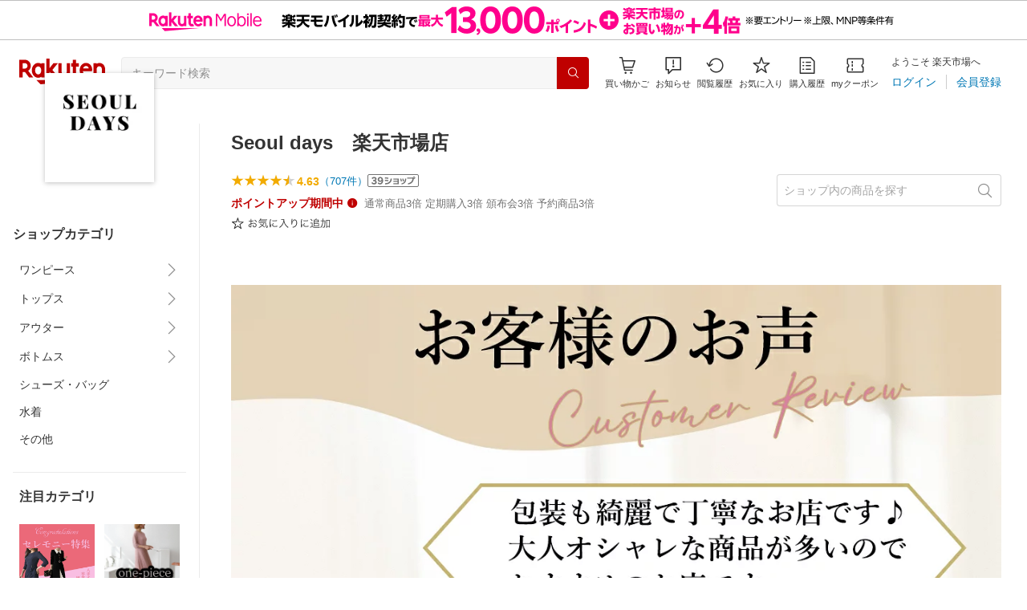

--- FILE ---
content_type: text/html; charset=utf-8
request_url: https://www.rakuten.co.jp/seouldays/
body_size: 26891
content:
<!DOCTYPE html><html style="-webkit-text-size-adjust:100%" lang="ja"><head><meta http-equiv="X-UA-Compatible" content="IE=edge"/><meta charSet="utf-8"/><meta name="viewport" content="width=device-width, initial-scale=1.0"/><title>楽天市場 | Seoul days　楽天市場店 - 韓国の最新ファッションならSeoul days</title><link rel="icon" href="https://www.rakuten.co.jp/favicon.ico"/><link rel="stylesheet" type="text/css" href="https://r.r10s.jp/com/itempage/assets/app/pages/shop-top/css/pc-7848ab51e7a25ed80f16.bundle.css"/><meta name="description" content="Seoul days　楽天市場店ではおすすめ人気商品を多数取り揃えております。豊富な口コミやランキングからお気に入りの商品がきっと見つかります。在庫に限りのある商品も多いので、気になるものはお早めにチェック！"/><link rel="canonical" href="https://www.rakuten.co.jp/seouldays/"/><meta property="og:type" content="website"/><meta property="og:site_name" content="楽天市場"/><meta property="og:url" content="https://www.rakuten.co.jp/seouldays/"/><meta property="og:title" content="楽天市場 | Seoul days　楽天市場店 - 韓国の最新ファッションならSeoul days"/><meta property="og:description" content="Seoul days　楽天市場店ではおすすめ人気商品を多数取り揃えております。豊富な口コミやランキングからお気に入りの商品がきっと見つかります。在庫に限りのある商品も多いので、気になるものはお早めにチェック！"/><meta property="og:image" content="https://thumbnail.image.rakuten.co.jp/@0_mall/seouldays/logo/logo1n.jpg?_ex=200x200"/><meta property="og:image:secure_url" content="https://thumbnail.image.rakuten.co.jp/@0_mall/seouldays/logo/logo1n.jpg?_ex=200x200"/><meta name="twitter:card" content="summary"/><meta name="twitter:site" content="@RakutenJP"/><meta name="twitter:title" content="楽天市場 | Seoul days　楽天市場店 - 韓国の最新ファッションならSeoul days"/><meta name="twitter:description" content="Seoul days　楽天市場店ではおすすめ人気商品を多数取り揃えております。豊富な口コミやランキングからお気に入りの商品がきっと見つかります。在庫に限りのある商品も多いので、気になるものはお早めにチェック！"/><meta name="twitter:image:src" content="https://thumbnail.image.rakuten.co.jp/@0_mall/seouldays/logo/logo1n.jpg?_ex=200x200"/><meta property="fb:app_id" content="157315820947832"/><meta name="thumbnail" content="https://thumbnail.image.rakuten.co.jp/@0_mall/seouldays/logo/logo1n.jpg?_ex=200x200"/><script type="application/ld+json">{"@context":"https://schema.org/","@type":"AggregateRating","itemReviewed":{"@type":"Organization","logo":"https://thumbnail.image.rakuten.co.jp/@0_mall/seouldays/logo/logo1.jpg","name":"Seoul days　楽天市場店"},"ratingValue":4.63,"ratingCount":707}</script><script type="application/ld+json">[]</script></head><body style="margin:0" class=""><div id="root"><header><div class="container--1kko3"><div id="mkdiv_header_pitari"></div><div class="header-bar--4NlqO"><div class="spacer--1O71j flex-row--1tFB6 padding-top-medium--1aKn7 padding-bottom-medium--afMsT padding-right-xlarge--zVnLm padding-left-xlarge--23dSW border-bottom-gray-1px--o9KnV"><a class="logo--2UFRP" href="https://www.rakuten.co.jp/?l-id=pc_header_logo"><div class="logo--39sSh r-logo-big--4xwF5  " alt-text="Logo"></div></a><div class="flex-search-bar-wrapper--2AYEE"><div class="spacer--1O71j block--1XPdY padding-left-large--3yosE padding-right-large--32QOC"><div class="container--34Aby"><div class="container--lBJER"><form action="https://search.rakuten.co.jp/search/mall" class="input--2hxBK input-common-header--35ZyJ background-gray-lightest--1ytPS" method="get" autoComplete="off" accept-charset="UTF-8"><input type="search" class="input-text--3BgYg" id="common-header-search-input" placeholder="キーワード検索" value="" name="sitem"/></form><a class="link--2nWEr" href="https://search.rakuten.co.jp/search/mall" aria-label="検索"><div class="button--3rAVL undefined"><div class="text-display--3jedW type-icon--3qoXU size-small--GZwgU align-left--3uu15 color-white--2iUJA  layout-inline--QSCjX"><div class="icon--2qUoj common-search--2AvDN"></div></div></div></a></div></div></div></div><div class="main-buttons-container--oNkIA"><div class="header-icon--3RxSN"><div class="
      anchor--3hZJd
      type-white-modal--QN7KN
      position-bottom--Gv8le
    "><div class="trigger--332Fs block--2V40c"><a class="button--1P0_8 size-m--2Dbpu size-m-padding--2kqkH border-radius--2FZc6 type-icon-link--2qBh8 icon-link-size--CGp80" aria-label="Display notifications button to hover" href="https://t3.basket.step.rakuten.co.jp/rms/mall/bs/cartall/?l-id=pc_header_func_cart" target="_self" aria-disabled="false" aria-pressed="false" tabindex="0"><span class="icon-container--VM50u"><div class="icon--2qUoj size-xxl--2SS1Y color-gray-darker--12Ahu common-shopping-cart--22LTp"></div></span><span class="text--2sQjc text-no-margin-right--345ss text--3uLC9 text-margin-top--4X_9x text-size-m--1EdtU font-family-fixed--CIL5f">買い物かご</span></a></div><div class="popover--3OVO4 alignment-center--2YbEO callout--26Msz"><div class="content--19VMz"></div></div><div class="popover--3OVO4 alignment-center--2YbEO body--e8D4y has-callout--wc_WD offset-xlarge--JwXXg"><div class="content--19VMz"><div class="spacer--1O71j padding-all-none--1gEyP"><div class="modal-container--1qFT1"><div class="container--2pGpN "><div class="container--cnfEo color-white--1y44V fullwidth--2frKe border-bottom--2o96M"><div class="top--1IMj2"><div class="spacer--1O71j block--1XPdY padding-left-xlarge--23dSW padding-right-xlarge--zVnLm padding-top-medium--1aKn7 padding-bottom-medium--afMsT border-bottom-gray-1px--o9KnV"><div class="title-wrapper--3-Ckx"><div class="main-title--1vQ9-"><div class="text-display--3jedW type-header--1Weg4 size-x-small--3RNxZ align-left--3uu15 color-gray-darker--3K2Fe  style-bold--1xXjA layout-inline--QSCjX">買い物かご</div></div></div></div></div><div class="empty--31Un5"><div class="spacer--1O71j padding-top-xsmall--1-KSs"><div class="text-display--3jedW type-icon--3qoXU size-xx-large--1XMDh align-left--3uu15 color-gray-light--2Rdz6  layout-inline--QSCjX"><div class="icon--2qUoj common-shopping-cart--22LTp"></div></div></div><div class="spacer--1O71j padding-top-small--15fXY padding-bottom-xsmall--3fiT5"><div class="text-display--3jedW type-body--27DSG size-medium--3VTRm align-left--3uu15 color-gray-dark--3Wllp line-height-large--2VSnE layout-inline--QSCjX">買い物かごに商品がありません</div></div></div></div></div></div></div></div></div></div></div><div class="header-icon--3RxSN"><div class="container--3bhS0"><div style="display:inline"><span class="reference--2DB4E" tabindex="0" role="button"><div class="notification-icon-wrapper--1fB-e"><button class="button--1P0_8 size-m--2Dbpu size-m-padding--2kqkH border-radius--2FZc6 type-icon-link--2qBh8 icon-link-size--CGp80" aria-label="お知らせ" type="button"><span class="icon-container--VM50u"><div class="icon--2qUoj size-xxl--2SS1Y color-gray-darker--12Ahu common-notice--2K_g2"></div></span><span class="text--2sQjc text-no-margin-right--345ss text--3uLC9 text-margin-top--4X_9x text-size-m--1EdtU font-family-fixed--CIL5f">お知らせ</span></button></div></span><div style="position:absolute;left:0;top:0;z-index:9501" class="popover-container--T8MXq size-m--2CgTP default--3Ki67 bottom--Z15rx" role="dialog"><div class="content--3fN8e"><div class="spacer--1O71j padding-all-none--1gEyP" style="width:480px;box-sizing:border-box;flex-shrink:0"></div></div><div class="arrow--3HFj9 arrow-bottom--2q_6I" style="position:absolute"></div></div></div></div></div><div class="header-icon--3RxSN"><a class="button--1P0_8 size-m--2Dbpu size-m-padding--2kqkH border-radius--2FZc6 type-icon-link--2qBh8 icon-link-size--CGp80" aria-label="閲覧履歴" href="https://ashiato.rakuten.co.jp/rms/ashiato/page?l-id=pc_header_func_bh" target="_self" aria-disabled="false" aria-pressed="false" tabindex="0"><span class="icon-container--VM50u"><div class="icon--2qUoj size-xxl--2SS1Y color-gray-darker--12Ahu common-browsing-history--3zte9"></div></span><span class="text--2sQjc text-no-margin-right--345ss text--3uLC9 text-margin-top--4X_9x text-size-m--1EdtU font-family-fixed--CIL5f">閲覧履歴</span></a></div><div class="header-icon--3RxSN"><a class="button--1P0_8 size-m--2Dbpu size-m-padding--2kqkH border-radius--2FZc6 type-icon-link--2qBh8 icon-link-size--CGp80" aria-label="お気に入り" href="https://my.bookmark.rakuten.co.jp/?l-id=pc_header_func_bookmark" target="_self" aria-disabled="false" aria-pressed="false" tabindex="0"><span class="icon-container--VM50u"><div class="icon--2qUoj size-xxl--2SS1Y color-gray-darker--12Ahu common-favorite--1DFTw"></div></span><span class="text--2sQjc text-no-margin-right--345ss text--3uLC9 text-margin-top--4X_9x text-size-m--1EdtU font-family-fixed--CIL5f">お気に入り</span></a></div><div class="header-icon--3RxSN"><a class="button--1P0_8 size-m--2Dbpu size-m-padding--2kqkH border-radius--2FZc6 type-icon-link--2qBh8 icon-link-size--CGp80" aria-label="購入履歴" href="https://order.my.rakuten.co.jp/?l-id=pc_header_func_ph" target="_self" aria-disabled="false" aria-pressed="false" tabindex="0"><span class="icon-container--VM50u"><div class="icon--2qUoj size-xxl--2SS1Y color-gray-darker--12Ahu common-purchase-history--3Ysw2"></div></span><span class="text--2sQjc text-no-margin-right--345ss text--3uLC9 text-margin-top--4X_9x text-size-m--1EdtU font-family-fixed--CIL5f">購入履歴</span></a></div><div class="header-icon--3RxSN coupon-icon--1STFG"><a class="button--1P0_8 size-m--2Dbpu size-m-padding--2kqkH border-radius--2FZc6 type-icon-link--2qBh8 icon-link-size--CGp80" aria-label="myクーポン" href="https://coupon.rakuten.co.jp/myCoupon/%E6%A5%BD%E5%A4%A9%E5%B8%82%E5%A0%B4?l-id=pc_header_func_coupon" target="_self" aria-disabled="false" aria-pressed="false" tabindex="0"><span class="icon-container--VM50u"><div class="icon--2qUoj size-xxl--2SS1Y color-gray-darker--12Ahu common-coupons-outline--25UFM"></div></span><span class="text--2sQjc text-no-margin-right--345ss text--3uLC9 text-margin-top--4X_9x text-size-m--1EdtU font-family-fixed--CIL5f">myクーポン</span></a></div></div><div class="member-info-container--kR6Gi"><div class="non-member--2zM38"><div class="spacer--1O71j flex-row--1tFB6 padding-top-xxsmall--1oj92 padding-bottom-xxsmall--3E7Xa padding-left-medium--2Vegj padding-right-xsmall--25vUI"><div class="text-display--3jedW type-body--27DSG size-small--GZwgU align-left--3uu15 color-gray-darker--3K2Fe line-height-x-medium--OLnmI layout-inline-block--1JuGH word-break-keep-all--2ZTgH">ようこそ 楽天市場へ</div></div><div class="spacer--1O71j flex-row-baseline--3mhJ1 padding-top-xxsmall--1oj92 padding-bottom-xxsmall--3E7Xa padding-left-medium--2Vegj padding-right-xsmall--25vUI"><div class="container--3Uu5C" role="group" aria-label="Button group"><div class="container-link--3wgWp container-link-no-outside-padding--3eKmF"><a class="button--1P0_8 size-m--2Dbpu size-m-padding--2kqkH no-padding--2a5z- type-link--27vAs" aria-label="ログイン" href="https://login.account.rakuten.com/sso/authorize?client_id=rakuten_ichiba_shoptop_web&amp;service_id=omnis297&amp;response_type=code&amp;scope=openid&amp;ui_locales=ja-JP&amp;redirect_uri=https%3A%2F%2Fwww.rakuten.co.jp%2F_login-redirect&amp;state=eyJzaG9wVXJsIjoic2VvdWxkYXlzIiwicGFnZVR5cGUiOiJzaG9wLXRvcCJ9.CwSb64SYB4PilvH67KeqP9ldNabcWgpqcd3lS4ihnU8" target="_self" aria-disabled="false" aria-pressed="false" tabindex="0"><span class="text--2sQjc text-no-margin-left--3UoWJ text-no-margin-right--345ss text--v7Opa font-family-fixed--CIL5f">ログイン</span></a></div><div class="container-link--3wgWp container-link-no-outside-padding--3eKmF"><a class="button--1P0_8 size-m--2Dbpu size-m-padding--2kqkH no-padding--2a5z- type-link--27vAs" aria-label="会員登録" href="https://login.account.rakuten.com/sso/register?client_id=rakuten_ichiba_shoptop_web&amp;service_id=omnis297&amp;response_type=code&amp;scope=openid&amp;ui_locales=ja-JP&amp;redirect_uri=https%3A%2F%2Fwww.rakuten.co.jp%2F_login-redirect&amp;state=eyJzaG9wVXJsIjoic2VvdWxkYXlzIiwicGFnZVR5cGUiOiJzaG9wLXRvcCJ9.CwSb64SYB4PilvH67KeqP9ldNabcWgpqcd3lS4ihnU8" target="_self" aria-disabled="false" aria-pressed="false" tabindex="0"><span class="text--2sQjc text-no-margin-left--3UoWJ text-no-margin-right--345ss text--v7Opa font-family-fixed--CIL5f">会員登録</span></a></div></div></div></div></div></div></div></div></header><div class="spacer--1O71j block--1XPdY padding-bottom-3xlarge--2Zezu"><div class="page-layout-container--lTNvb page-background-image--1bK5y" style="background-color:;background-image:linear-gradient(180deg, #F0F0EE 23.96%, rgba(255, 255, 255, 0) 100%);background-repeat:no-repeat;background-size:auto 560px"><div class="top-content-wrapper--alZsg default-width--2qSo0"><div class="container--3N5gW"><div style="background-image:url(https://shop.r10s.jp/seouldays/cabinet/09879676/imgrc0090986019.jpg)" class="signboard--n_0We signboard-image--3ElzG"></div><div class="icon--3QNGK"><div class="icon-image--1ruf_"><div class="image-wrapper--1sssU r-image--2P8HV" style="height:100%"><img class="image--38eoi    " src="https://thumbnail.image.rakuten.co.jp/@0_mall/seouldays/logo/logo1.jpg?_ex=128x128" style="max-height:100%;max-width:100%" alt="Shop icon"/></div></div></div></div></div><div class="content-and-navbar-container--2VBNW hide-background--2Grn0 default-width--2qSo0"><div class="navbar-wrapper--3E01W navbar-wrapper-border--3Wabk"><aside><div class="spacer--1O71j block--1XPdY padding-top-8xlarge--3q_Tx"><div class="spacer--1O71j block--1XPdY padding-top-xlarge--1_jss padding-left-medium--2Vegj padding-right-medium--tQy60"><div><nav aria-labelledby="shop-category-aria-label" style="overflow-wrap:anywhere"><div class="spacer--1O71j block--1XPdY padding-top-xlarge--1_jss padding-bottom-xlarge--3rkdM border-bottom-gray-1px--o9KnV"><div class="spacer--1O71j padding-bottom-medium--afMsT"><span id="shop-category-aria-label"><h3 class="text-container--3DrET size-body-1-low--1b5Ro heading--3zqwI style-bold--1IaVA display-block--2Tdm2 default-color--2u_YT">ショップカテゴリ</h3></span></div><div class="spacer--1O71j block--1XPdY none--1VvlN padding-all-none--1gEyP"><div style="display:inline"><span class="reference--2DB4E" tabindex="0" role="button"><a class="container--2SbMZ container-padding-top-xsmall--PZw7r container-padding-bottom-xsmall--s3zSQ container-padding-left-xsmall--1KGFF container-padding-right-xsmall--31gV5 background-white--1ZZRa background-white-clickable--T4_zI background-white-hoverable--UAd8s" href="javascript:void(0)"><div class="partial-container--34S2p"><div class="main-text-container--D1bvK"><div class=""><div class="text-display--3jedW type-body--27DSG size-large--3ZnNa align-left--3uu15 color-gray-darker--3K2Fe line-height-x-medium--OLnmI layout-inline--QSCjX word-wrap-break-word--_92l2">ワンピース</div></div></div></div><div class="partial-container--34S2p with-right-padding--yOMhL"><div class="spacer--1O71j padding-left-xsmall--3zfYa"><div class="icon--2qUoj size-xl--1l0WQ color-gray--UjIcR common-chevron-right--3fYBf"></div></div></div></a></span><div style="position:absolute;left:0;top:0;z-index:2" class="popover-container--T8MXq size-m--2CgTP default--3Ki67 right-start--2s3Vh" role="dialog"><div class="content--3fN8e"><div class="spacer--1O71j block--1XPdY padding-all-small--30md9"><div class="spacer--1O71j block--1XPdY padding-bottom-xsmall--3fiT5 border-bottom-gray-1px--o9KnV"><a class="container--2SbMZ container-padding-top-xsmall--PZw7r container-padding-bottom-xsmall--s3zSQ container-padding-left-xsmall--1KGFF container-padding-right-xsmall--31gV5 background-white--1ZZRa background-white-clickable--T4_zI background-white-hoverable--UAd8s" href="https://item.rakuten.co.jp/seouldays/c/0000000100?l-id=shoptop_shopmenu_categorypage_1"><div class="partial-container--34S2p"><div class="main-text-container--D1bvK"><div class=""><div class="text-display--3jedW type-body--27DSG size-large--3ZnNa align-left--3uu15 color-gray-darker--3K2Fe line-height-x-medium--OLnmI style-bold--1xXjA layout-inline--QSCjX word-wrap-break-word--_92l2">ワンピース</div></div></div></div></a></div><div class="spacer--1O71j padding-top-xsmall--1-KSs"><div style="display:grid;grid-auto-flow:column;grid-template-rows:repeat(7, auto);gap:8px 20px"><div class="spacer--1O71j block--1XPdY none--1VvlN padding-all-none--1gEyP" style="width:216px;box-sizing:border-box;flex-shrink:0"><a class="container--2SbMZ container-padding-top-xsmall--PZw7r container-padding-bottom-xsmall--s3zSQ container-padding-left-xsmall--1KGFF container-padding-right-xsmall--31gV5 background-white--1ZZRa background-white-clickable--T4_zI background-white-hoverable--UAd8s" href="https://item.rakuten.co.jp/seouldays/c/0000000106?l-id=shoptop_shopmenu_categorypage_1_2ndlevel_1"><div class="partial-container--34S2p"><div class="main-text-container--D1bvK"><div class=""><div class="text-display--3jedW type-body--27DSG size-large--3ZnNa align-left--3uu15 color-gray-darker--3K2Fe line-height-x-medium--OLnmI layout-inline--QSCjX word-wrap-break-word--_92l2">カジュアルワンピース</div></div></div></div></a></div><div class="spacer--1O71j block--1XPdY none--1VvlN padding-all-none--1gEyP" style="width:216px;box-sizing:border-box;flex-shrink:0"><a class="container--2SbMZ container-padding-top-xsmall--PZw7r container-padding-bottom-xsmall--s3zSQ container-padding-left-xsmall--1KGFF container-padding-right-xsmall--31gV5 background-white--1ZZRa background-white-clickable--T4_zI background-white-hoverable--UAd8s" href="https://item.rakuten.co.jp/seouldays/c/0000000105?l-id=shoptop_shopmenu_categorypage_1_2ndlevel_2"><div class="partial-container--34S2p"><div class="main-text-container--D1bvK"><div class=""><div class="text-display--3jedW type-body--27DSG size-large--3ZnNa align-left--3uu15 color-gray-darker--3K2Fe line-height-x-medium--OLnmI layout-inline--QSCjX word-wrap-break-word--_92l2">パーティードレス</div></div></div></div></a></div><div class="spacer--1O71j block--1XPdY none--1VvlN padding-all-none--1gEyP" style="width:216px;box-sizing:border-box;flex-shrink:0"><a class="container--2SbMZ container-padding-top-xsmall--PZw7r container-padding-bottom-xsmall--s3zSQ container-padding-left-xsmall--1KGFF container-padding-right-xsmall--31gV5 background-white--1ZZRa background-white-clickable--T4_zI background-white-hoverable--UAd8s" href="https://item.rakuten.co.jp/seouldays/c/0000000124?l-id=shoptop_shopmenu_categorypage_1_2ndlevel_3"><div class="partial-container--34S2p"><div class="main-text-container--D1bvK"><div class=""><div class="text-display--3jedW type-body--27DSG size-large--3ZnNa align-left--3uu15 color-gray-darker--3K2Fe line-height-x-medium--OLnmI layout-inline--QSCjX word-wrap-break-word--_92l2">オフィスカジュアル</div></div></div></div></a></div><div class="spacer--1O71j block--1XPdY none--1VvlN padding-all-none--1gEyP" style="width:216px;box-sizing:border-box;flex-shrink:0"><a class="container--2SbMZ container-padding-top-xsmall--PZw7r container-padding-bottom-xsmall--s3zSQ container-padding-left-xsmall--1KGFF container-padding-right-xsmall--31gV5 background-white--1ZZRa background-white-clickable--T4_zI background-white-hoverable--UAd8s" href="https://item.rakuten.co.jp/seouldays/c/0000000101?l-id=shoptop_shopmenu_categorypage_1_2ndlevel_4"><div class="partial-container--34S2p"><div class="main-text-container--D1bvK"><div class=""><div class="text-display--3jedW type-body--27DSG size-large--3ZnNa align-left--3uu15 color-gray-darker--3K2Fe line-height-x-medium--OLnmI layout-inline--QSCjX word-wrap-break-word--_92l2">ニットワンピース</div></div></div></div></a></div><div class="spacer--1O71j block--1XPdY none--1VvlN padding-all-none--1gEyP" style="width:216px;box-sizing:border-box;flex-shrink:0"><a class="container--2SbMZ container-padding-top-xsmall--PZw7r container-padding-bottom-xsmall--s3zSQ container-padding-left-xsmall--1KGFF container-padding-right-xsmall--31gV5 background-white--1ZZRa background-white-clickable--T4_zI background-white-hoverable--UAd8s" href="https://item.rakuten.co.jp/seouldays/c/0000000102?l-id=shoptop_shopmenu_categorypage_1_2ndlevel_5"><div class="partial-container--34S2p"><div class="main-text-container--D1bvK"><div class=""><div class="text-display--3jedW type-body--27DSG size-large--3ZnNa align-left--3uu15 color-gray-darker--3K2Fe line-height-x-medium--OLnmI layout-inline--QSCjX word-wrap-break-word--_92l2">ロングワンピース</div></div></div></div></a></div><div class="spacer--1O71j block--1XPdY none--1VvlN padding-all-none--1gEyP" style="width:216px;box-sizing:border-box;flex-shrink:0"><a class="container--2SbMZ container-padding-top-xsmall--PZw7r container-padding-bottom-xsmall--s3zSQ container-padding-left-xsmall--1KGFF container-padding-right-xsmall--31gV5 background-white--1ZZRa background-white-clickable--T4_zI background-white-hoverable--UAd8s" href="https://item.rakuten.co.jp/seouldays/c/0000000103?l-id=shoptop_shopmenu_categorypage_1_2ndlevel_6"><div class="partial-container--34S2p"><div class="main-text-container--D1bvK"><div class=""><div class="text-display--3jedW type-body--27DSG size-large--3ZnNa align-left--3uu15 color-gray-darker--3K2Fe line-height-x-medium--OLnmI layout-inline--QSCjX word-wrap-break-word--_92l2">ひざ丈ワンピース</div></div></div></div></a></div><div class="spacer--1O71j block--1XPdY none--1VvlN padding-all-none--1gEyP" style="width:216px;box-sizing:border-box;flex-shrink:0"><a class="container--2SbMZ container-padding-top-xsmall--PZw7r container-padding-bottom-xsmall--s3zSQ container-padding-left-xsmall--1KGFF container-padding-right-xsmall--31gV5 background-white--1ZZRa background-white-clickable--T4_zI background-white-hoverable--UAd8s" href="https://item.rakuten.co.jp/seouldays/c/0000000126?l-id=shoptop_shopmenu_categorypage_1_2ndlevel_7"><div class="partial-container--34S2p"><div class="main-text-container--D1bvK"><div class=""><div class="text-display--3jedW type-body--27DSG size-large--3ZnNa align-left--3uu15 color-gray-darker--3K2Fe line-height-x-medium--OLnmI layout-inline--QSCjX word-wrap-break-word--_92l2">セットアップ</div></div></div></div></a></div></div></div></div></div></div></div></div><div class="spacer--1O71j block--1XPdY none--1VvlN padding-all-none--1gEyP"><div style="display:inline"><span class="reference--2DB4E" tabindex="0" role="button"><a class="container--2SbMZ container-padding-top-xsmall--PZw7r container-padding-bottom-xsmall--s3zSQ container-padding-left-xsmall--1KGFF container-padding-right-xsmall--31gV5 background-white--1ZZRa background-white-clickable--T4_zI background-white-hoverable--UAd8s" href="javascript:void(0)"><div class="partial-container--34S2p"><div class="main-text-container--D1bvK"><div class=""><div class="text-display--3jedW type-body--27DSG size-large--3ZnNa align-left--3uu15 color-gray-darker--3K2Fe line-height-x-medium--OLnmI layout-inline--QSCjX word-wrap-break-word--_92l2">トップス</div></div></div></div><div class="partial-container--34S2p with-right-padding--yOMhL"><div class="spacer--1O71j padding-left-xsmall--3zfYa"><div class="icon--2qUoj size-xl--1l0WQ color-gray--UjIcR common-chevron-right--3fYBf"></div></div></div></a></span><div style="position:absolute;left:0;top:0;z-index:2" class="popover-container--T8MXq size-m--2CgTP default--3Ki67 right-start--2s3Vh" role="dialog"><div class="content--3fN8e"><div class="spacer--1O71j block--1XPdY padding-all-small--30md9"><div class="spacer--1O71j block--1XPdY padding-bottom-xsmall--3fiT5 border-bottom-gray-1px--o9KnV"><a class="container--2SbMZ container-padding-top-xsmall--PZw7r container-padding-bottom-xsmall--s3zSQ container-padding-left-xsmall--1KGFF container-padding-right-xsmall--31gV5 background-white--1ZZRa background-white-clickable--T4_zI background-white-hoverable--UAd8s" href="https://item.rakuten.co.jp/seouldays/c/0000000107?l-id=shoptop_shopmenu_categorypage_2"><div class="partial-container--34S2p"><div class="main-text-container--D1bvK"><div class=""><div class="text-display--3jedW type-body--27DSG size-large--3ZnNa align-left--3uu15 color-gray-darker--3K2Fe line-height-x-medium--OLnmI style-bold--1xXjA layout-inline--QSCjX word-wrap-break-word--_92l2">トップス</div></div></div></div></a></div><div class="spacer--1O71j padding-top-xsmall--1-KSs"><div style="display:grid;grid-auto-flow:column;grid-template-rows:repeat(5, auto);gap:8px 20px"><div class="spacer--1O71j block--1XPdY none--1VvlN padding-all-none--1gEyP" style="width:216px;box-sizing:border-box;flex-shrink:0"><a class="container--2SbMZ container-padding-top-xsmall--PZw7r container-padding-bottom-xsmall--s3zSQ container-padding-left-xsmall--1KGFF container-padding-right-xsmall--31gV5 background-white--1ZZRa background-white-clickable--T4_zI background-white-hoverable--UAd8s" href="https://item.rakuten.co.jp/seouldays/c/0000000113?l-id=shoptop_shopmenu_categorypage_2_2ndlevel_1"><div class="partial-container--34S2p"><div class="main-text-container--D1bvK"><div class=""><div class="text-display--3jedW type-body--27DSG size-large--3ZnNa align-left--3uu15 color-gray-darker--3K2Fe line-height-x-medium--OLnmI layout-inline--QSCjX word-wrap-break-word--_92l2">ブラウス</div></div></div></div></a></div><div class="spacer--1O71j block--1XPdY none--1VvlN padding-all-none--1gEyP" style="width:216px;box-sizing:border-box;flex-shrink:0"><a class="container--2SbMZ container-padding-top-xsmall--PZw7r container-padding-bottom-xsmall--s3zSQ container-padding-left-xsmall--1KGFF container-padding-right-xsmall--31gV5 background-white--1ZZRa background-white-clickable--T4_zI background-white-hoverable--UAd8s" href="https://item.rakuten.co.jp/seouldays/c/0000000114?l-id=shoptop_shopmenu_categorypage_2_2ndlevel_2"><div class="partial-container--34S2p"><div class="main-text-container--D1bvK"><div class=""><div class="text-display--3jedW type-body--27DSG size-large--3ZnNa align-left--3uu15 color-gray-darker--3K2Fe line-height-x-medium--OLnmI layout-inline--QSCjX word-wrap-break-word--_92l2">ニット</div></div></div></div></a></div><div class="spacer--1O71j block--1XPdY none--1VvlN padding-all-none--1gEyP" style="width:216px;box-sizing:border-box;flex-shrink:0"><a class="container--2SbMZ container-padding-top-xsmall--PZw7r container-padding-bottom-xsmall--s3zSQ container-padding-left-xsmall--1KGFF container-padding-right-xsmall--31gV5 background-white--1ZZRa background-white-clickable--T4_zI background-white-hoverable--UAd8s" href="https://item.rakuten.co.jp/seouldays/c/0000000115?l-id=shoptop_shopmenu_categorypage_2_2ndlevel_3"><div class="partial-container--34S2p"><div class="main-text-container--D1bvK"><div class=""><div class="text-display--3jedW type-body--27DSG size-large--3ZnNa align-left--3uu15 color-gray-darker--3K2Fe line-height-x-medium--OLnmI layout-inline--QSCjX word-wrap-break-word--_92l2">Tシャツ・カットソー</div></div></div></div></a></div><div class="spacer--1O71j block--1XPdY none--1VvlN padding-all-none--1gEyP" style="width:216px;box-sizing:border-box;flex-shrink:0"><a class="container--2SbMZ container-padding-top-xsmall--PZw7r container-padding-bottom-xsmall--s3zSQ container-padding-left-xsmall--1KGFF container-padding-right-xsmall--31gV5 background-white--1ZZRa background-white-clickable--T4_zI background-white-hoverable--UAd8s" href="https://item.rakuten.co.jp/seouldays/c/0000000116?l-id=shoptop_shopmenu_categorypage_2_2ndlevel_4"><div class="partial-container--34S2p"><div class="main-text-container--D1bvK"><div class=""><div class="text-display--3jedW type-body--27DSG size-large--3ZnNa align-left--3uu15 color-gray-darker--3K2Fe line-height-x-medium--OLnmI layout-inline--QSCjX word-wrap-break-word--_92l2">タンクトップ・キャミソール</div></div></div></div></a></div><div class="spacer--1O71j block--1XPdY none--1VvlN padding-all-none--1gEyP" style="width:216px;box-sizing:border-box;flex-shrink:0"><a class="container--2SbMZ container-padding-top-xsmall--PZw7r container-padding-bottom-xsmall--s3zSQ container-padding-left-xsmall--1KGFF container-padding-right-xsmall--31gV5 background-white--1ZZRa background-white-clickable--T4_zI background-white-hoverable--UAd8s" href="https://item.rakuten.co.jp/seouldays/c/0000000117?l-id=shoptop_shopmenu_categorypage_2_2ndlevel_5"><div class="partial-container--34S2p"><div class="main-text-container--D1bvK"><div class=""><div class="text-display--3jedW type-body--27DSG size-large--3ZnNa align-left--3uu15 color-gray-darker--3K2Fe line-height-x-medium--OLnmI layout-inline--QSCjX word-wrap-break-word--_92l2">スウェット・トレーナー</div></div></div></div></a></div></div></div></div></div></div></div></div><div class="spacer--1O71j block--1XPdY none--1VvlN padding-all-none--1gEyP"><div style="display:inline"><span class="reference--2DB4E" tabindex="0" role="button"><a class="container--2SbMZ container-padding-top-xsmall--PZw7r container-padding-bottom-xsmall--s3zSQ container-padding-left-xsmall--1KGFF container-padding-right-xsmall--31gV5 background-white--1ZZRa background-white-clickable--T4_zI background-white-hoverable--UAd8s" href="javascript:void(0)"><div class="partial-container--34S2p"><div class="main-text-container--D1bvK"><div class=""><div class="text-display--3jedW type-body--27DSG size-large--3ZnNa align-left--3uu15 color-gray-darker--3K2Fe line-height-x-medium--OLnmI layout-inline--QSCjX word-wrap-break-word--_92l2">アウター</div></div></div></div><div class="partial-container--34S2p with-right-padding--yOMhL"><div class="spacer--1O71j padding-left-xsmall--3zfYa"><div class="icon--2qUoj size-xl--1l0WQ color-gray--UjIcR common-chevron-right--3fYBf"></div></div></div></a></span><div style="position:absolute;left:0;top:0;z-index:2" class="popover-container--T8MXq size-m--2CgTP default--3Ki67 right-start--2s3Vh" role="dialog"><div class="content--3fN8e"><div class="spacer--1O71j block--1XPdY padding-all-small--30md9"><div class="spacer--1O71j block--1XPdY padding-bottom-xsmall--3fiT5 border-bottom-gray-1px--o9KnV"><a class="container--2SbMZ container-padding-top-xsmall--PZw7r container-padding-bottom-xsmall--s3zSQ container-padding-left-xsmall--1KGFF container-padding-right-xsmall--31gV5 background-white--1ZZRa background-white-clickable--T4_zI background-white-hoverable--UAd8s" href="https://item.rakuten.co.jp/seouldays/c/0000000108?l-id=shoptop_shopmenu_categorypage_3"><div class="partial-container--34S2p"><div class="main-text-container--D1bvK"><div class=""><div class="text-display--3jedW type-body--27DSG size-large--3ZnNa align-left--3uu15 color-gray-darker--3K2Fe line-height-x-medium--OLnmI style-bold--1xXjA layout-inline--QSCjX word-wrap-break-word--_92l2">アウター</div></div></div></div></a></div><div class="spacer--1O71j padding-top-xsmall--1-KSs"><div style="display:grid;grid-auto-flow:column;grid-template-rows:repeat(4, auto);gap:8px 20px"><div class="spacer--1O71j block--1XPdY none--1VvlN padding-all-none--1gEyP" style="width:216px;box-sizing:border-box;flex-shrink:0"><a class="container--2SbMZ container-padding-top-xsmall--PZw7r container-padding-bottom-xsmall--s3zSQ container-padding-left-xsmall--1KGFF container-padding-right-xsmall--31gV5 background-white--1ZZRa background-white-clickable--T4_zI background-white-hoverable--UAd8s" href="https://item.rakuten.co.jp/seouldays/c/0000000118?l-id=shoptop_shopmenu_categorypage_3_2ndlevel_1"><div class="partial-container--34S2p"><div class="main-text-container--D1bvK"><div class=""><div class="text-display--3jedW type-body--27DSG size-large--3ZnNa align-left--3uu15 color-gray-darker--3K2Fe line-height-x-medium--OLnmI layout-inline--QSCjX word-wrap-break-word--_92l2">コート</div></div></div></div></a></div><div class="spacer--1O71j block--1XPdY none--1VvlN padding-all-none--1gEyP" style="width:216px;box-sizing:border-box;flex-shrink:0"><a class="container--2SbMZ container-padding-top-xsmall--PZw7r container-padding-bottom-xsmall--s3zSQ container-padding-left-xsmall--1KGFF container-padding-right-xsmall--31gV5 background-white--1ZZRa background-white-clickable--T4_zI background-white-hoverable--UAd8s" href="https://item.rakuten.co.jp/seouldays/c/0000000119?l-id=shoptop_shopmenu_categorypage_3_2ndlevel_2"><div class="partial-container--34S2p"><div class="main-text-container--D1bvK"><div class=""><div class="text-display--3jedW type-body--27DSG size-large--3ZnNa align-left--3uu15 color-gray-darker--3K2Fe line-height-x-medium--OLnmI layout-inline--QSCjX word-wrap-break-word--_92l2">ジャケット</div></div></div></div></a></div><div class="spacer--1O71j block--1XPdY none--1VvlN padding-all-none--1gEyP" style="width:216px;box-sizing:border-box;flex-shrink:0"><a class="container--2SbMZ container-padding-top-xsmall--PZw7r container-padding-bottom-xsmall--s3zSQ container-padding-left-xsmall--1KGFF container-padding-right-xsmall--31gV5 background-white--1ZZRa background-white-clickable--T4_zI background-white-hoverable--UAd8s" href="https://item.rakuten.co.jp/seouldays/c/0000000120?l-id=shoptop_shopmenu_categorypage_3_2ndlevel_3"><div class="partial-container--34S2p"><div class="main-text-container--D1bvK"><div class=""><div class="text-display--3jedW type-body--27DSG size-large--3ZnNa align-left--3uu15 color-gray-darker--3K2Fe line-height-x-medium--OLnmI layout-inline--QSCjX word-wrap-break-word--_92l2">カーディガン</div></div></div></div></a></div><div class="spacer--1O71j block--1XPdY none--1VvlN padding-all-none--1gEyP" style="width:216px;box-sizing:border-box;flex-shrink:0"><a class="container--2SbMZ container-padding-top-xsmall--PZw7r container-padding-bottom-xsmall--s3zSQ container-padding-left-xsmall--1KGFF container-padding-right-xsmall--31gV5 background-white--1ZZRa background-white-clickable--T4_zI background-white-hoverable--UAd8s" href="https://item.rakuten.co.jp/seouldays/c/0000000121?l-id=shoptop_shopmenu_categorypage_3_2ndlevel_4"><div class="partial-container--34S2p"><div class="main-text-container--D1bvK"><div class=""><div class="text-display--3jedW type-body--27DSG size-large--3ZnNa align-left--3uu15 color-gray-darker--3K2Fe line-height-x-medium--OLnmI layout-inline--QSCjX word-wrap-break-word--_92l2">ベスト・ジレ</div></div></div></div></a></div></div></div></div></div></div></div></div><div class="spacer--1O71j block--1XPdY none--1VvlN padding-all-none--1gEyP"><div style="display:inline"><span class="reference--2DB4E" tabindex="0" role="button"><a class="container--2SbMZ container-padding-top-xsmall--PZw7r container-padding-bottom-xsmall--s3zSQ container-padding-left-xsmall--1KGFF container-padding-right-xsmall--31gV5 background-white--1ZZRa background-white-clickable--T4_zI background-white-hoverable--UAd8s" href="javascript:void(0)"><div class="partial-container--34S2p"><div class="main-text-container--D1bvK"><div class=""><div class="text-display--3jedW type-body--27DSG size-large--3ZnNa align-left--3uu15 color-gray-darker--3K2Fe line-height-x-medium--OLnmI layout-inline--QSCjX word-wrap-break-word--_92l2">ボトムス</div></div></div></div><div class="partial-container--34S2p with-right-padding--yOMhL"><div class="spacer--1O71j padding-left-xsmall--3zfYa"><div class="icon--2qUoj size-xl--1l0WQ color-gray--UjIcR common-chevron-right--3fYBf"></div></div></div></a></span><div style="position:absolute;left:0;top:0;z-index:2" class="popover-container--T8MXq size-m--2CgTP default--3Ki67 right-start--2s3Vh" role="dialog"><div class="content--3fN8e"><div class="spacer--1O71j block--1XPdY padding-all-small--30md9"><div class="spacer--1O71j block--1XPdY padding-bottom-xsmall--3fiT5 border-bottom-gray-1px--o9KnV"><a class="container--2SbMZ container-padding-top-xsmall--PZw7r container-padding-bottom-xsmall--s3zSQ container-padding-left-xsmall--1KGFF container-padding-right-xsmall--31gV5 background-white--1ZZRa background-white-clickable--T4_zI background-white-hoverable--UAd8s" href="https://item.rakuten.co.jp/seouldays/c/0000000109?l-id=shoptop_shopmenu_categorypage_4"><div class="partial-container--34S2p"><div class="main-text-container--D1bvK"><div class=""><div class="text-display--3jedW type-body--27DSG size-large--3ZnNa align-left--3uu15 color-gray-darker--3K2Fe line-height-x-medium--OLnmI style-bold--1xXjA layout-inline--QSCjX word-wrap-break-word--_92l2">ボトムス</div></div></div></div></a></div><div class="spacer--1O71j padding-top-xsmall--1-KSs"><div style="display:grid;grid-auto-flow:column;grid-template-rows:repeat(2, auto);gap:8px 20px"><div class="spacer--1O71j block--1XPdY none--1VvlN padding-all-none--1gEyP" style="width:216px;box-sizing:border-box;flex-shrink:0"><a class="container--2SbMZ container-padding-top-xsmall--PZw7r container-padding-bottom-xsmall--s3zSQ container-padding-left-xsmall--1KGFF container-padding-right-xsmall--31gV5 background-white--1ZZRa background-white-clickable--T4_zI background-white-hoverable--UAd8s" href="https://item.rakuten.co.jp/seouldays/c/0000000122?l-id=shoptop_shopmenu_categorypage_4_2ndlevel_1"><div class="partial-container--34S2p"><div class="main-text-container--D1bvK"><div class=""><div class="text-display--3jedW type-body--27DSG size-large--3ZnNa align-left--3uu15 color-gray-darker--3K2Fe line-height-x-medium--OLnmI layout-inline--QSCjX word-wrap-break-word--_92l2">パンツ</div></div></div></div></a></div><div class="spacer--1O71j block--1XPdY none--1VvlN padding-all-none--1gEyP" style="width:216px;box-sizing:border-box;flex-shrink:0"><a class="container--2SbMZ container-padding-top-xsmall--PZw7r container-padding-bottom-xsmall--s3zSQ container-padding-left-xsmall--1KGFF container-padding-right-xsmall--31gV5 background-white--1ZZRa background-white-clickable--T4_zI background-white-hoverable--UAd8s" href="https://item.rakuten.co.jp/seouldays/c/0000000123?l-id=shoptop_shopmenu_categorypage_4_2ndlevel_2"><div class="partial-container--34S2p"><div class="main-text-container--D1bvK"><div class=""><div class="text-display--3jedW type-body--27DSG size-large--3ZnNa align-left--3uu15 color-gray-darker--3K2Fe line-height-x-medium--OLnmI layout-inline--QSCjX word-wrap-break-word--_92l2">スカート</div></div></div></div></a></div></div></div></div></div></div></div></div><div class="spacer--1O71j block--1XPdY none--1VvlN padding-all-none--1gEyP"><a class="container--2SbMZ container-padding-top-xsmall--PZw7r container-padding-bottom-xsmall--s3zSQ container-padding-left-xsmall--1KGFF container-padding-right-xsmall--31gV5 background-white--1ZZRa background-white-clickable--T4_zI background-white-hoverable--UAd8s" href="https://item.rakuten.co.jp/seouldays/c/0000000110?l-id=shoptop_shopmenu_categorypage_5"><div class="partial-container--34S2p"><div class="main-text-container--D1bvK"><div class=""><div class="text-display--3jedW type-body--27DSG size-large--3ZnNa align-left--3uu15 color-gray-darker--3K2Fe line-height-x-medium--OLnmI layout-inline--QSCjX word-wrap-break-word--_92l2">シューズ・バッグ</div></div></div></div></a></div><div class="spacer--1O71j block--1XPdY none--1VvlN padding-all-none--1gEyP"><a class="container--2SbMZ container-padding-top-xsmall--PZw7r container-padding-bottom-xsmall--s3zSQ container-padding-left-xsmall--1KGFF container-padding-right-xsmall--31gV5 background-white--1ZZRa background-white-clickable--T4_zI background-white-hoverable--UAd8s" href="https://item.rakuten.co.jp/seouldays/c/0000000112?l-id=shoptop_shopmenu_categorypage_6"><div class="partial-container--34S2p"><div class="main-text-container--D1bvK"><div class=""><div class="text-display--3jedW type-body--27DSG size-large--3ZnNa align-left--3uu15 color-gray-darker--3K2Fe line-height-x-medium--OLnmI layout-inline--QSCjX word-wrap-break-word--_92l2">水着</div></div></div></div></a></div><div class="spacer--1O71j block--1XPdY none--1VvlN padding-all-none--1gEyP"><a class="container--2SbMZ container-padding-top-xsmall--PZw7r container-padding-bottom-xsmall--s3zSQ container-padding-left-xsmall--1KGFF container-padding-right-xsmall--31gV5 background-white--1ZZRa background-white-clickable--T4_zI background-white-hoverable--UAd8s" href="https://item.rakuten.co.jp/seouldays/c/0000000001?l-id=shoptop_shopmenu_categorypage_7"><div class="partial-container--34S2p"><div class="main-text-container--D1bvK"><div class=""><div class="text-display--3jedW type-body--27DSG size-large--3ZnNa align-left--3uu15 color-gray-darker--3K2Fe line-height-x-medium--OLnmI layout-inline--QSCjX word-wrap-break-word--_92l2">その他</div></div></div></div></a></div></div></nav><div class="spacer--1O71j padding-left-xsmall--3zfYa padding-right-xsmall--25vUI border-bottom-black8-1px--2UK3K" style="width:216px;box-sizing:border-box;flex-shrink:0"><div class="spacer--1O71j padding-bottom-large--2Ln4x"><div class="spacer--1O71j padding-bottom-xlarge--3rkdM padding-top-large--1xJQU"><h3 class="text-container--3DrET size-body-1-low--1b5Ro heading--3zqwI style-bold--1IaVA display-block--2Tdm2 default-color--2u_YT">注目カテゴリ</h3></div><div class="spacer--1O71j full-width--2Jy7N full-height--1vsKH block--1XPdY padding-all-none--1gEyP"><div class="spacer--1O71j full-width--2Jy7N flex-row-stretch--2wO0z padding-all-none--1gEyP margin-all-none--3iPmy"><div class="spacer--1O71j full-width--2Jy7N padding-all-none--1gEyP margin-all-none--3iPmy"><div class="spacer--1O71j flex-column--26Txk padding-all-none--1gEyP" style="width:94px;box-sizing:border-box;flex-shrink:0"><a href="https://item.rakuten.co.jp/seouldays/c/0000000105?l-id=shoptop_shopmenu_medama_category_1" class="link--3ZQ4p"><div class="container--3xwL4" style="width:94px"><div class="placeholder--1KJ4R" style="width:100%"><div style="padding-bottom:calc(1 / 1 * 100%)"></div></div></div><div class="title--hzBKq"><span class="text-container--3DrET size-body-2-low--3K7ku default-color--2u_YT ellipsis-wrapper--D0-Tg" style="word-break:break-word"><span class="ellipsis--3QFZf" style="--linesToClamp:2">パーティードレス</span></span></div></a></div></div><div class="spacer--1O71j full-width--2Jy7N padding-all-none--1gEyP margin-left-small--2Lfad"><div class="spacer--1O71j flex-column--26Txk padding-all-none--1gEyP" style="width:94px;box-sizing:border-box;flex-shrink:0"><a href="https://item.rakuten.co.jp/seouldays/c/0000000100?l-id=shoptop_shopmenu_medama_category_2" class="link--3ZQ4p"><div class="container--3xwL4" style="width:94px"><div class="placeholder--1KJ4R" style="width:100%"><div style="padding-bottom:calc(1 / 1 * 100%)"></div></div></div><div class="title--hzBKq"><span class="text-container--3DrET size-body-2-low--3K7ku default-color--2u_YT ellipsis-wrapper--D0-Tg" style="word-break:break-word"><span class="ellipsis--3QFZf" style="--linesToClamp:2">ワンピース</span></span></div></a></div></div></div><div class="spacer--1O71j full-width--2Jy7N flex-row-stretch--2wO0z padding-all-none--1gEyP margin-top-small--180qF"><div class="spacer--1O71j full-width--2Jy7N padding-all-none--1gEyP margin-all-none--3iPmy"><div class="spacer--1O71j flex-column--26Txk padding-all-none--1gEyP" style="width:94px;box-sizing:border-box;flex-shrink:0"><a href="https://item.rakuten.co.jp/seouldays/c/0000000107?l-id=shoptop_shopmenu_medama_category_3" class="link--3ZQ4p"><div class="container--3xwL4" style="width:94px"><div class="placeholder--1KJ4R" style="width:100%"><div style="padding-bottom:calc(1 / 1 * 100%)"></div></div></div><div class="title--hzBKq"><span class="text-container--3DrET size-body-2-low--3K7ku default-color--2u_YT ellipsis-wrapper--D0-Tg" style="word-break:break-word"><span class="ellipsis--3QFZf" style="--linesToClamp:2">トップス</span></span></div></a></div></div><div class="spacer--1O71j full-width--2Jy7N padding-all-none--1gEyP margin-left-small--2Lfad"><div class="spacer--1O71j flex-column--26Txk padding-all-none--1gEyP" style="width:94px;box-sizing:border-box;flex-shrink:0"><a href="https://item.rakuten.co.jp/seouldays/c/0000000109?l-id=shoptop_shopmenu_medama_category_4" class="link--3ZQ4p"><div class="container--3xwL4" style="width:94px"><div class="placeholder--1KJ4R" style="width:100%"><div style="padding-bottom:calc(1 / 1 * 100%)"></div></div></div><div class="title--hzBKq"><span class="text-container--3DrET size-body-2-low--3K7ku default-color--2u_YT ellipsis-wrapper--D0-Tg" style="word-break:break-word"><span class="ellipsis--3QFZf" style="--linesToClamp:2">ボトムス</span></span></div></a></div></div></div></div><div class="root--2R0qP" aria-modal="true" aria-hidden="true"><div class="backdrop--3zcoo" style="opacity:1" role="none"></div><div class="modal-container--1HaVL partial--2Ptff" role="none"><div role="none" class="modal-wrapper--2VYUE partial--2Ptff modal-wrapper-fit--3NQbu"><div class="modal--2uMmF"><div class="close-button-wrapper--2-sGJ"><button aria-label="モーダルを閉じる" class="close-button--jqQNE close-fixed--3y2CD"><div class="icon--2qUoj size-xxl--2SS1Y color-gray--UjIcR common-close-button--3O5UU"></div></button></div><div class="content--2mTA9 padding-medium--3dJm9"><div class="spacer--1O71j padding-all-small--30md9"><div class="spacer--1O71j block--1XPdY padding-bottom-xlarge--3rkdM" style="width:704px;box-sizing:border-box;flex-shrink:0"><h3 class="text-container--3DrET size-body-1-low--1b5Ro heading--3zqwI style-bold--1IaVA display-block--2Tdm2 default-color--2u_YT">注目カテゴリ</h3></div><div class="spacer--1O71j full-width--2Jy7N full-height--1vsKH block--1XPdY padding-all-none--1gEyP"><div class="spacer--1O71j full-width--2Jy7N flex-row-stretch--2wO0z padding-all-none--1gEyP margin-all-none--3iPmy"><div class="spacer--1O71j full-width--2Jy7N padding-all-none--1gEyP margin-all-none--3iPmy"><div class="spacer--1O71j flex-column--26Txk padding-all-none--1gEyP" style="width:158px;box-sizing:border-box;flex-shrink:0"><a href="https://item.rakuten.co.jp/seouldays/c/0000000105?l-id=shoptop_shopmenu_medama_category_1" class="link--3ZQ4p"><div class="container--3xwL4" style="width:158px"><div class="placeholder--1KJ4R" style="width:100%"><div style="padding-bottom:calc(1 / 1 * 100%)"></div></div></div><div class="title--hzBKq"><span class="text-container--3DrET size-body-2-low--3K7ku default-color--2u_YT" style="word-break:break-word">パーティードレス</span></div></a></div></div><div class="spacer--1O71j full-width--2Jy7N padding-all-none--1gEyP margin-left-xlarge--zVnKJ"><div class="spacer--1O71j flex-column--26Txk padding-all-none--1gEyP" style="width:158px;box-sizing:border-box;flex-shrink:0"><a href="https://item.rakuten.co.jp/seouldays/c/0000000100?l-id=shoptop_shopmenu_medama_category_2" class="link--3ZQ4p"><div class="container--3xwL4" style="width:158px"><div class="placeholder--1KJ4R" style="width:100%"><div style="padding-bottom:calc(1 / 1 * 100%)"></div></div></div><div class="title--hzBKq"><span class="text-container--3DrET size-body-2-low--3K7ku default-color--2u_YT" style="word-break:break-word">ワンピース</span></div></a></div></div><div class="spacer--1O71j full-width--2Jy7N padding-all-none--1gEyP margin-left-xlarge--zVnKJ"><div class="spacer--1O71j flex-column--26Txk padding-all-none--1gEyP" style="width:158px;box-sizing:border-box;flex-shrink:0"><a href="https://item.rakuten.co.jp/seouldays/c/0000000107?l-id=shoptop_shopmenu_medama_category_3" class="link--3ZQ4p"><div class="container--3xwL4" style="width:158px"><div class="placeholder--1KJ4R" style="width:100%"><div style="padding-bottom:calc(1 / 1 * 100%)"></div></div></div><div class="title--hzBKq"><span class="text-container--3DrET size-body-2-low--3K7ku default-color--2u_YT" style="word-break:break-word">トップス</span></div></a></div></div><div class="spacer--1O71j full-width--2Jy7N padding-all-none--1gEyP margin-left-xlarge--zVnKJ"><div class="spacer--1O71j flex-column--26Txk padding-all-none--1gEyP" style="width:158px;box-sizing:border-box;flex-shrink:0"><a href="https://item.rakuten.co.jp/seouldays/c/0000000109?l-id=shoptop_shopmenu_medama_category_4" class="link--3ZQ4p"><div class="container--3xwL4" style="width:158px"><div class="placeholder--1KJ4R" style="width:100%"><div style="padding-bottom:calc(1 / 1 * 100%)"></div></div></div><div class="title--hzBKq"><span class="text-container--3DrET size-body-2-low--3K7ku default-color--2u_YT" style="word-break:break-word">ボトムス</span></div></a></div></div></div></div></div></div></div></div></div></div></div></div><div class="spacer--1O71j full-width--2Jy7N padding-left-xsmall--3zfYa padding-right-xsmall--25vUI border-bottom-gray-1px--o9KnV"><nav aria-labelledby="shop-top-shop-menuaria-label" style="overflow-wrap:anywhere"><div class="spacer--1O71j block--1XPdY padding-top-xlarge--1_jss padding-bottom-xlarge--3rkdM"><div class="spacer--1O71j padding-bottom-medium--afMsT"><span id="shop-top-shop-menuaria-label"><h3 class="text-container--3DrET size-body-1-low--1b5Ro heading--3zqwI style-bold--1IaVA display-block--2Tdm2 default-color--2u_YT">ショップ情報</h3></span></div><div class="spacer--1O71j block--1XPdY none--1VvlN padding-top-xsmall--1-KSs padding-bottom-xsmall--3fiT5"><a class="button--1P0_8 size-m--2Dbpu size-m-padding--2kqkH border-radius--2FZc6 no-padding--2a5z- type-link--27vAs variant-gray-darker--ANEOc" aria-label="会社概要・決済方法・配送方法" href="https://www.rakuten.co.jp/seouldays/info.html?l-id=shoptop_shopmenu_company" target="_self" aria-disabled="false" aria-pressed="false" tabindex="0"><span class="text--2sQjc text-no-margin-left--3UoWJ text-no-margin-right--345ss text--v7Opa break-all--3Z1hc font-family-fixed--CIL5f">会社概要・決済方法・配送方法</span></a></div><div class="spacer--1O71j block--1XPdY none--1VvlN padding-top-xsmall--1-KSs padding-bottom-xsmall--3fiT5"><a class="button--1P0_8 size-m--2Dbpu size-m-padding--2kqkH border-radius--2FZc6 no-padding--2a5z- type-link--27vAs variant-gray-darker--ANEOc" aria-label="ショップへ問い合わせ" href="https://inquiry.my.rakuten.co.jp/shop/396409?ms=1810&amp;l-id=shoptop_shopmenu_inquiry" target="_self" aria-disabled="false" aria-pressed="false" tabindex="0"><span class="text--2sQjc text-no-margin-left--3UoWJ text-no-margin-right--345ss text--v7Opa break-all--3Z1hc font-family-fixed--CIL5f">ショップへ問い合わせ</span></a></div><div class="spacer--1O71j block--1XPdY none--1VvlN padding-top-xsmall--1-KSs padding-bottom-xsmall--3fiT5"><a class="button--1P0_8 size-m--2Dbpu size-m-padding--2kqkH border-radius--2FZc6 no-padding--2a5z- type-link--27vAs variant-gray-darker--ANEOc" aria-label="メルマガ登録・変更" href="https://www.rakuten.co.jp/seouldays/news.html?l-id=shoptop_shopmenu_mail" target="_self" aria-disabled="false" aria-pressed="false" tabindex="0"><span class="text--2sQjc text-no-margin-left--3UoWJ text-no-margin-right--345ss text--v7Opa break-all--3Z1hc font-family-fixed--CIL5f">メルマガ登録・変更</span></a></div><div class="spacer--1O71j block--1XPdY none--1VvlN padding-top-xsmall--1-KSs padding-bottom-xsmall--3fiT5"><a class="button--1P0_8 size-m--2Dbpu size-m-padding--2kqkH border-radius--2FZc6 no-padding--2a5z- type-link--27vAs variant-gray-darker--ANEOc" aria-label="すべての商品" href="https://search.rakuten.co.jp/search/mall/?sid=396409&amp;l-id=shoptop_shopmenu_allitems" target="_self" aria-disabled="false" aria-pressed="false" tabindex="0"><span class="text--2sQjc text-no-margin-left--3UoWJ text-no-margin-right--345ss text--v7Opa break-all--3Z1hc font-family-fixed--CIL5f">すべての商品</span></a></div></div></nav></div><div class="spacer--1O71j padding-left-xsmall--3zfYa padding-right-xsmall--25vUI border-bottom-gray-1px--o9KnV"><div class="spacer--1O71j block--1XPdY padding-top-xlarge--1_jss padding-bottom-medium--afMsT"><span class="text-container--3DrET size-body-1-low--1b5Ro style-bold--1IaVA default-color--2u_YT">受注・発送カレンダー</span></div><div class="spacer--1O71j padding-bottom-medium--afMsT"><div class="container--28SwJ"><div><div class="spacer--1O71j block--1XPdY padding-all-none--1gEyP"><div role="table" aria-label="ショップ カレンダー" aria-describedby="calendar-title" class="calendar--3Y0qw small--3YRDT"><div id="calendar-title" class="title--1K8xi small--3YRDT">2026年2月</div><div role="rowgroup"><div role="row" class="flex-row--28FZF"><div role="cell" class="cell--1wlCu day-of-week--1bZKc small--3YRDT">日</div><div role="cell" class="cell--1wlCu day-of-week--1bZKc small--3YRDT">月</div><div role="cell" class="cell--1wlCu day-of-week--1bZKc small--3YRDT">火</div><div role="cell" class="cell--1wlCu day-of-week--1bZKc small--3YRDT">水</div><div role="cell" class="cell--1wlCu day-of-week--1bZKc small--3YRDT">木</div><div role="cell" class="cell--1wlCu day-of-week--1bZKc small--3YRDT">金</div><div role="cell" class="cell--1wlCu day-of-week--1bZKc small--3YRDT">土</div></div></div><div role="rowgroup"><div role="row" class="flex-row--28FZF"><div role="cell" class="cell--1wlCu day--2L5d5 day-current-month--1c9eb small--3YRDT"><div class="day-label--19Mpx small--3YRDT">1</div></div><div role="cell" class="cell--1wlCu day--2L5d5 day-current-month--1c9eb small--3YRDT"><div class="day-label--19Mpx small--3YRDT">2</div></div><div role="cell" class="cell--1wlCu day--2L5d5 day-current-month--1c9eb small--3YRDT"><div class="day-label--19Mpx small--3YRDT">3</div></div><div role="cell" class="cell--1wlCu day--2L5d5 day-current-month--1c9eb small--3YRDT"><div class="day-label--19Mpx small--3YRDT">4</div></div><div role="cell" class="cell--1wlCu day--2L5d5 day-current-month--1c9eb small--3YRDT"><div class="day-label--19Mpx small--3YRDT">5</div></div><div role="cell" class="cell--1wlCu day--2L5d5 day-current-month--1c9eb small--3YRDT"><div class="day-label--19Mpx small--3YRDT">6</div></div><div role="cell" class="cell--1wlCu day--2L5d5 day-current-month--1c9eb small--3YRDT"><div class="day-label--19Mpx small--3YRDT">7</div></div></div><div role="row" class="flex-row--28FZF"><div role="cell" class="cell--1wlCu day--2L5d5 day-current-month--1c9eb small--3YRDT"><div class="day-label--19Mpx small--3YRDT">8</div></div><div role="cell" class="cell--1wlCu day--2L5d5 day-current-month--1c9eb small--3YRDT"><div class="day-label--19Mpx small--3YRDT">9</div></div><div role="cell" class="cell--1wlCu day--2L5d5 day-current-month--1c9eb small--3YRDT"><div class="day-label--19Mpx small--3YRDT">10</div></div><div role="cell" class="cell--1wlCu day--2L5d5 day-current-month--1c9eb small--3YRDT"><div class="day-label--19Mpx small--3YRDT">11</div></div><div role="cell" class="cell--1wlCu day--2L5d5 day-current-month--1c9eb small--3YRDT"><div class="day-label--19Mpx small--3YRDT">12</div></div><div role="cell" class="cell--1wlCu day--2L5d5 day-current-month--1c9eb small--3YRDT"><div class="day-label--19Mpx small--3YRDT">13</div></div><div role="cell" class="cell--1wlCu day--2L5d5 day-current-month--1c9eb small--3YRDT"><div class="day-label--19Mpx small--3YRDT">14</div></div></div><div role="row" class="flex-row--28FZF"><div role="cell" class="cell--1wlCu day--2L5d5 day-current-month--1c9eb small--3YRDT"><div class="day-label--19Mpx small--3YRDT">15</div></div><div role="cell" class="cell--1wlCu day--2L5d5 day-current-month--1c9eb small--3YRDT"><div class="day-label--19Mpx small--3YRDT">16</div></div><div role="cell" class="cell--1wlCu day--2L5d5 day-current-month--1c9eb small--3YRDT"><div class="day-label--19Mpx small--3YRDT">17</div></div><div role="cell" class="cell--1wlCu day--2L5d5 day-current-month--1c9eb small--3YRDT"><div class="day-label--19Mpx small--3YRDT">18</div></div><div role="cell" class="cell--1wlCu day--2L5d5 day-current-month--1c9eb small--3YRDT"><div class="day-label--19Mpx small--3YRDT">19</div></div><div role="cell" class="cell--1wlCu day--2L5d5 day-current-month--1c9eb small--3YRDT"><div class="day-label--19Mpx small--3YRDT">20</div></div><div role="cell" class="cell--1wlCu day--2L5d5 day-current-month--1c9eb small--3YRDT"><div class="day-label--19Mpx small--3YRDT">21</div></div></div><div role="row" class="flex-row--28FZF"><div role="cell" class="cell--1wlCu day--2L5d5 day-current-month--1c9eb small--3YRDT"><div class="day-label--19Mpx small--3YRDT">22</div></div><div role="cell" class="cell--1wlCu day--2L5d5 day-current-month--1c9eb small--3YRDT"><div class="day-label--19Mpx small--3YRDT">23</div></div><div role="cell" class="cell--1wlCu day--2L5d5 day-current-month--1c9eb small--3YRDT"><div class="day-label--19Mpx small--3YRDT">24</div></div><div role="cell" class="cell--1wlCu day--2L5d5 day-current-month--1c9eb small--3YRDT"><div class="day-label--19Mpx small--3YRDT">25</div></div><div role="cell" class="cell--1wlCu day--2L5d5 day-current-month--1c9eb small--3YRDT"><div class="day-label--19Mpx small--3YRDT">26</div></div><div role="cell" class="cell--1wlCu day--2L5d5 day-current-month--1c9eb small--3YRDT"><div class="day-label--19Mpx small--3YRDT">27</div></div><div role="cell" class="cell--1wlCu day--2L5d5 day-current-month--1c9eb small--3YRDT"><div class="day-label--19Mpx small--3YRDT">28</div></div></div></div></div></div><div class="spacer--1O71j block--1XPdY padding-top-medium--1aKn7"><div role="table" aria-label="ショップ カレンダー" aria-describedby="calendar-title" class="calendar--3Y0qw small--3YRDT"><div id="calendar-title" class="title--1K8xi small--3YRDT">2026年3月</div><div role="rowgroup"><div role="row" class="flex-row--28FZF"><div role="cell" class="cell--1wlCu day-of-week--1bZKc small--3YRDT">日</div><div role="cell" class="cell--1wlCu day-of-week--1bZKc small--3YRDT">月</div><div role="cell" class="cell--1wlCu day-of-week--1bZKc small--3YRDT">火</div><div role="cell" class="cell--1wlCu day-of-week--1bZKc small--3YRDT">水</div><div role="cell" class="cell--1wlCu day-of-week--1bZKc small--3YRDT">木</div><div role="cell" class="cell--1wlCu day-of-week--1bZKc small--3YRDT">金</div><div role="cell" class="cell--1wlCu day-of-week--1bZKc small--3YRDT">土</div></div></div><div role="rowgroup"><div role="row" class="flex-row--28FZF"><div role="cell" class="cell--1wlCu day--2L5d5 day-current-month--1c9eb small--3YRDT"><div class="day-label--19Mpx small--3YRDT">1</div></div><div role="cell" class="cell--1wlCu day--2L5d5 day-current-month--1c9eb small--3YRDT"><div class="day-label--19Mpx small--3YRDT">2</div></div><div role="cell" class="cell--1wlCu day--2L5d5 day-current-month--1c9eb small--3YRDT"><div class="day-label--19Mpx small--3YRDT">3</div></div><div role="cell" class="cell--1wlCu day--2L5d5 day-current-month--1c9eb small--3YRDT"><div class="day-label--19Mpx small--3YRDT">4</div></div><div role="cell" class="cell--1wlCu day--2L5d5 day-current-month--1c9eb small--3YRDT"><div class="day-label--19Mpx small--3YRDT">5</div></div><div role="cell" class="cell--1wlCu day--2L5d5 day-current-month--1c9eb small--3YRDT"><div class="day-label--19Mpx small--3YRDT">6</div></div><div role="cell" class="cell--1wlCu day--2L5d5 day-current-month--1c9eb small--3YRDT"><div class="day-label--19Mpx small--3YRDT">7</div></div></div><div role="row" class="flex-row--28FZF"><div role="cell" class="cell--1wlCu day--2L5d5 day-current-month--1c9eb small--3YRDT"><div class="day-label--19Mpx small--3YRDT">8</div></div><div role="cell" class="cell--1wlCu day--2L5d5 day-current-month--1c9eb small--3YRDT"><div class="day-label--19Mpx small--3YRDT">9</div></div><div role="cell" class="cell--1wlCu day--2L5d5 day-current-month--1c9eb small--3YRDT"><div class="day-label--19Mpx small--3YRDT">10</div></div><div role="cell" class="cell--1wlCu day--2L5d5 day-current-month--1c9eb small--3YRDT"><div class="day-label--19Mpx small--3YRDT">11</div></div><div role="cell" class="cell--1wlCu day--2L5d5 day-current-month--1c9eb small--3YRDT"><div class="day-label--19Mpx small--3YRDT">12</div></div><div role="cell" class="cell--1wlCu day--2L5d5 day-current-month--1c9eb small--3YRDT"><div class="day-label--19Mpx small--3YRDT">13</div></div><div role="cell" class="cell--1wlCu day--2L5d5 day-current-month--1c9eb small--3YRDT"><div class="day-label--19Mpx small--3YRDT">14</div></div></div><div role="row" class="flex-row--28FZF"><div role="cell" class="cell--1wlCu day--2L5d5 day-current-month--1c9eb small--3YRDT"><div class="day-label--19Mpx small--3YRDT">15</div></div><div role="cell" class="cell--1wlCu day--2L5d5 day-current-month--1c9eb small--3YRDT"><div class="day-label--19Mpx small--3YRDT">16</div></div><div role="cell" class="cell--1wlCu day--2L5d5 day-current-month--1c9eb small--3YRDT"><div class="day-label--19Mpx small--3YRDT">17</div></div><div role="cell" class="cell--1wlCu day--2L5d5 day-current-month--1c9eb small--3YRDT"><div class="day-label--19Mpx small--3YRDT">18</div></div><div role="cell" class="cell--1wlCu day--2L5d5 day-current-month--1c9eb small--3YRDT"><div class="day-label--19Mpx small--3YRDT">19</div></div><div role="cell" class="cell--1wlCu day--2L5d5 day-current-month--1c9eb small--3YRDT"><div class="day-label--19Mpx small--3YRDT">20</div></div><div role="cell" class="cell--1wlCu day--2L5d5 day-current-month--1c9eb small--3YRDT"><div class="day-label--19Mpx small--3YRDT">21</div></div></div><div role="row" class="flex-row--28FZF"><div role="cell" class="cell--1wlCu day--2L5d5 day-current-month--1c9eb small--3YRDT"><div class="day-label--19Mpx small--3YRDT">22</div></div><div role="cell" class="cell--1wlCu day--2L5d5 day-current-month--1c9eb small--3YRDT"><div class="day-label--19Mpx small--3YRDT">23</div></div><div role="cell" class="cell--1wlCu day--2L5d5 day-current-month--1c9eb small--3YRDT"><div class="day-label--19Mpx small--3YRDT">24</div></div><div role="cell" class="cell--1wlCu day--2L5d5 day-current-month--1c9eb small--3YRDT"><div class="day-label--19Mpx small--3YRDT">25</div></div><div role="cell" class="cell--1wlCu day--2L5d5 day-current-month--1c9eb small--3YRDT"><div class="day-label--19Mpx small--3YRDT">26</div></div><div role="cell" class="cell--1wlCu day--2L5d5 day-current-month--1c9eb small--3YRDT"><div class="day-label--19Mpx small--3YRDT">27</div></div><div role="cell" class="cell--1wlCu day--2L5d5 day-current-month--1c9eb small--3YRDT"><div class="day-label--19Mpx small--3YRDT">28</div></div></div><div role="row" class="flex-row--28FZF"><div role="cell" class="cell--1wlCu day--2L5d5 day-current-month--1c9eb small--3YRDT"><div class="day-label--19Mpx small--3YRDT">29</div></div><div role="cell" class="cell--1wlCu day--2L5d5 day-current-month--1c9eb small--3YRDT"><div class="day-label--19Mpx small--3YRDT">30</div></div><div role="cell" class="cell--1wlCu day--2L5d5 day-current-month--1c9eb small--3YRDT"><div class="day-label--19Mpx small--3YRDT">31</div></div><div role="cell" class="cell--1wlCu day--2L5d5 day-not-current-month--2kuxw small--3YRDT"><div class="day-label--19Mpx small--3YRDT">1</div></div><div role="cell" class="cell--1wlCu day--2L5d5 day-not-current-month--2kuxw small--3YRDT"><div class="day-label--19Mpx small--3YRDT">2</div></div><div role="cell" class="cell--1wlCu day--2L5d5 day-not-current-month--2kuxw small--3YRDT"><div class="day-label--19Mpx small--3YRDT">3</div></div><div role="cell" class="cell--1wlCu day--2L5d5 day-not-current-month--2kuxw small--3YRDT"><div class="day-label--19Mpx small--3YRDT">4</div></div></div></div></div></div></div><div class="spacer--1O71j padding-top-medium--1aKn7"><div><div class="spacer--1O71j flex-row--1tFB6 padding-all-none--1gEyP"><div class="label-legend-item--1wi6h" style="background-color:#D1D1D1"></div><span class="text-container--3DrET size-body-4-low--sPTxq color-gray-darker--2lsY2">休業日（受注・発送対応なし）</span></div><div class="spacer--1O71j flex-row--1tFB6 padding-top-xxsmall--1oj92"><div class="label-legend-item--1wi6h" style="border:2px solid #4DC4FF"></div><span class="text-container--3DrET size-body-4-low--sPTxq color-gray-darker--2lsY2">受注対応のみ</span></div><div class="spacer--1O71j flex-row--1tFB6 padding-top-xxsmall--1oj92"><div class="label-legend-item--1wi6h" style="border:2px solid #FFD633"></div><span class="text-container--3DrET size-body-4-low--sPTxq color-gray-darker--2lsY2">発送対応のみ</span></div></div></div></div></div></div></div></div></div></aside></div><div class="content-wrapper--7LA1r"><div class="spacer--1O71j full-width--2Jy7N block--1XPdY padding-left-xxlarge--2B7EV padding-right-xxlarge--1zbXH"><div class="spacer--1O71j block--1XPdY padding-top-xsmall--1-KSs"><h1 class="text-container--3DrET size-title-low--2tzXl heading--3zqwI style-bold--1IaVA default-color--2u_YT">Seoul days　楽天市場店</h1></div><div class="spacer--1O71j flex-row-space-between--2qZ12 padding-top-xlarge--1_jss"><div class="flex-grow--27fB1"><div class="spacer--1O71j flex-row--1tFB6 padding-all-none--1gEyP"><div class="container--dUVR7"><div class="review-stars--1GU7A"><a class="link--2vpjd  type-base--1AWX6 display-inline-flex--sgJff  alignment-center--1NCqG palette-azure--1J6ZZ spread-normal--SL-FR" href="https://review.rakuten.co.jp/shop/4/396409_396409/?l-id=shoptop_shopmenu_review"><span class="label--186E1 label-mixed-text--31PUW"><div class="rating--1FL5t rating-full-primary--15yT_ rating-small--3yOrd"></div><div class="rating--1FL5t rating-full-primary--15yT_ rating-small--3yOrd"></div><div class="rating--1FL5t rating-full-primary--15yT_ rating-small--3yOrd"></div><div class="rating--1FL5t rating-full-primary--15yT_ rating-small--3yOrd"></div><div class="rating--1FL5t rating-half-primary--3fUql rating-small--3yOrd"></div></span></a></div><div class="review-score--Ok0fT"><a class="link--2vpjd  type-base--1AWX6 display-inline-flex--sgJff  alignment-center--1NCqG palette-azure--1J6ZZ spread-normal--SL-FR" href="https://review.rakuten.co.jp/shop/4/396409_396409/?l-id=shoptop_shopmenu_review"><span class="label--186E1 label-mixed-text--31PUW"><div class="text-display--3jedW type-header--1Weg4 size-x-small--3RNxZ align-left--3uu15 color-orange--1GhAb  style-bold--1xXjA layout-inline--QSCjX">4.63</div></span></a></div><div class="review-total--us7Vi"><a class="link--2vpjd  type-base--1AWX6 display-inline-flex--sgJff  alignment-center--1NCqG palette-azure--1J6ZZ spread-normal--SL-FR" href="https://review.rakuten.co.jp/shop/4/396409_396409/?l-id=shoptop_shopmenu_review"><span class="label--186E1 label-mixed-text--31PUW"><div class="text-display--3jedW type-body--27DSG size-medium--3VTRm align-left--3uu15 color-azure--9foeV  layout-block--3uuSk">（<div class="number-display--1oihd layout-inline--3rFCs  "><div class="text-display--3jedW type-body--27DSG size-medium--3VTRm align-right--2BC8k color-azure--9foeV  layout-inline--QSCjX">707</div></div>件）</div></span></a></div></div><div class="spacer--1O71j flex-row--1tFB6 padding-all-none--1gEyP"><div class="logo--2d5ff service-39shop-label-border--uHFlM  " alt-text="Logo"></div></div></div><div class="spacer--1O71j flex-row-baseline--3mhJ1 padding-top-xsmall--1-KSs"><div class="flex-shrink--1QlpH"><button class="button--1P0_8 size-m--2Dbpu size-m-padding--2kqkH border-radius--2FZc6 no-padding--2a5z- type-link--27vAs variant-crimson--3f-iI" aria-label="ポイントアップ期間中" type="button"><span class="text--2sQjc text-no-margin-left--3UoWJ text--v7Opa text-bold--2uhPp font-family-fixed--CIL5f">ポイントアップ期間中</span><span class="icon-container--VM50u"><div class="icon--2qUoj size-s--3kfsL color-crimson--39sfX common-info-filled--2GbFW"></div></span></button></div><div class="spacer--1O71j flex-row--1tFB6 padding-top-xxsmall--1oj92 padding-left-xsmall--3zfYa"><div class="text-display--3jedW type-body--27DSG size-medium--3VTRm align-left--3uu15 color-gray-dark--3Wllp line-height-custom-x-medium--1tsZD layout-inline--QSCjX">通常商品3倍 定期購入3倍 頒布会3倍 予約商品3倍</div></div></div><div class="spacer--1O71j flex-row-start-center--1dozy padding-top-xsmall--1-KSs"><div class="spacer--1O71j block--1XPdY none--1VvlN padding-all-none--1gEyP"><div id="shopBookmarkArea" class="shop-bookmark-area--37XKL"><div class="shopBookmarkAreaWrapper"><div class="shopBookmarkArea"><div class="shopBookmarkParams shop-bookmark-params--S_0fX" data-shop-svid="250" data-shop-id="396409"></div><div class="shopBkm"><a href="https://my.bookmark.rakuten.co.jp/shop/regist?shop_bid=396409&amp;surl=seouldays&amp;sname=Seoul%20days%E3%80%80%E6%A5%BD%E5%A4%A9%E5%B8%82%E5%A0%B4%E5%BA%97&amp;svid=250"><img src="https://r.r10s.jp/com/itempage/assets/resources/bookmark-buttondc731d6694404fd70e6a2e237eaa1972.svg" width="124" height="17" alt="お気に入りに追加"/></a></div></div></div></div></div><div class="spacer--1O71j block--1XPdY none--1VvlN padding-left-medium--2Vegj"></div></div></div><div class="flex-shrink--1QlpH align-flex-start--3bkro"><div class="spacer--1O71j block--1XPdY padding-left-xlarge--23dSW"><div class="container--lBJER container-shop-top-header--3FRMe search-container-shop-top-header--2Yos_"><form id="searchForm" action="https://search.rakuten.co.jp/search/mall?l-id=shoptop_shopmenu_search_bar&amp;sid=396409" autoComplete="off" class="input--2hxBK input-shop-top-header--a9t34 background-white-opacity--1GfD5" accept-charset="UTF-8"><input type="search" class="input-text--3BgYg" name="sitem" placeholder="ショップ内の商品を探す" autoComplete="off"/></form><a class="link--2nWEr" href="https://search.rakuten.co.jp/search/mall?l-id=shoptop_shopmenu_search_bar&amp;sid=396409" aria-label="検索"><div class="button--3rAVL button-shop-top-header--8i72i"><div class="text-display--3jedW type-icon--3qoXU size-medium--3VTRm align-left--3uu15 color-gray-dark--3Wllp  layout-inline--QSCjX"><div class="icon--2qUoj common-search--2AvDN"></div></div></div></a></div></div></div></div></div><div class="spacer--1O71j full-width--2Jy7N padding-left-xxlarge--2B7EV padding-right-xxlarge--1zbXH padding-bottom-medium--afMsT padding-top-xxlarge--E7QmG"></div><main><div id="ratForm" hidden=""><input type="hidden" name="rat" id="ratPageName" value="shoptop"/></div><div class="spacer--1O71j block--1XPdY padding-top-medium--1aKn7"><div class="container--NPPv9"><div class="spacer--1O71j block--1XPdY padding-bottom-medium--afMsT"><div class="list-view-wrapper--3avwk align-left--GtNLg"><a class="image--2Y5pm width-full--8OwHX"><div><div class="placeholder--1KJ4R" style="width:100%"><div style="padding-bottom:calc(9 / 16 * 100%)"></div></div></div></a></div></div></div><div class="spacer--1O71j block--1XPdY padding-bottom-3xlarge--2Zezu padding-left-xxlarge--2B7EV padding-right-xxlarge--1zbXH"><div class="container--YNLYt"><div class="container--2SbMZ container-padding-top-medium--1GSbt container-padding-bottom-medium--1HDZj container-padding-left-medium--2eVbH container-padding-right-medium--1r7AP background-white--1ZZRa background-white-clickable--T4_zI background-white-hoverable--UAd8s"><div class="partial-container--34S2p"><div class="main-text-container--D1bvK"><div class=""><div class="text-display--3jedW type-body--27DSG size-large--3ZnNa align-left--3uu15 color-gray-darker--3K2Fe line-height-x-medium--OLnmI layout-inline--QSCjX word-wrap-break-word--_92l2"><div class="text-display--3jedW type-body--27DSG size-large--3ZnNa align-left--3uu15 color-gray-darker--3K2Fe  layout-inline--QSCjX word-break-break-all--1Kp4p">ショップからの重要なお知らせ</div></div></div></div></div><div class="partial-container--34S2p with-right-padding--yOMhL"><div class="suffix-text-container--2Ix7k"><div class=""><div class="text-display--3jedW type-body--27DSG size-large--3ZnNa align-left--3uu15 color-gray-darker--3K2Fe line-height-x-medium--OLnmI layout-inline--QSCjX word-wrap-break-word--_92l2"><div class="icon--1_hqG size-m--1CX2e color-gray--Rp6u3 common-chevron-down--2J8Ft"></div></div></div></div></div></div></div></div><div class="spacer--1O71j full-width--2Jy7N padding-bottom-xsmall--3fiT5"><div class="spacer--1O71j block--1XPdY padding-right-xlarge--zVnLm padding-bottom-large--2Ln4x padding-left-xxlarge--2B7EV"><div class="spacer--1O71j padding-right-xsmall--25vUI padding-bottom-small--Ql3Ez"><a class="button--1P0_8 button-multiline--1izVD size-s--CM10o size-s-multiline--36wvY multiline-center--2Xw3s size-s-pill--1TLsV size-s-padding--JNRtI border-radius--2FZc6 type-basic--30dKm variant-white--3ajVc" aria-label="ワンピース" href="https://search.rakuten.co.jp/search/mall/%E3%83%AF%E3%83%B3%E3%83%94%E3%83%BC%E3%82%B9/?sid=396409&amp;l-id=shoptop_widget_in_shop_keywords" target="_self" aria-disabled="false" aria-pressed="false" tabindex="0"><span class="text--2sQjc text-no-margin-left--3UoWJ text-no-margin-right--345ss text--3vQhK font-family-fixed--CIL5f">ワンピース</span></a></div><div class="spacer--1O71j padding-right-xsmall--25vUI padding-bottom-small--Ql3Ez"><a class="button--1P0_8 button-multiline--1izVD size-s--CM10o size-s-multiline--36wvY multiline-center--2Xw3s size-s-pill--1TLsV size-s-padding--JNRtI border-radius--2FZc6 type-basic--30dKm variant-white--3ajVc" aria-label="ワンピース 春" href="https://search.rakuten.co.jp/search/mall/%E3%83%AF%E3%83%B3%E3%83%94%E3%83%BC%E3%82%B9+%E6%98%A5/?sid=396409&amp;l-id=shoptop_widget_in_shop_keywords" target="_self" aria-disabled="false" aria-pressed="false" tabindex="0"><span class="text--2sQjc text-no-margin-left--3UoWJ text-no-margin-right--345ss text--3vQhK font-family-fixed--CIL5f">ワンピース 春</span></a></div><div class="spacer--1O71j padding-right-xsmall--25vUI padding-bottom-small--Ql3Ez"><a class="button--1P0_8 button-multiline--1izVD size-s--CM10o size-s-multiline--36wvY multiline-center--2Xw3s size-s-pill--1TLsV size-s-padding--JNRtI border-radius--2FZc6 type-basic--30dKm variant-white--3ajVc" aria-label="結婚式" href="https://search.rakuten.co.jp/search/mall/%E7%B5%90%E5%A9%9A%E5%BC%8F/?sid=396409&amp;l-id=shoptop_widget_in_shop_keywords" target="_self" aria-disabled="false" aria-pressed="false" tabindex="0"><span class="text--2sQjc text-no-margin-left--3UoWJ text-no-margin-right--345ss text--3vQhK font-family-fixed--CIL5f">結婚式</span></a></div><div class="spacer--1O71j padding-right-xsmall--25vUI padding-bottom-small--Ql3Ez"><a class="button--1P0_8 button-multiline--1izVD size-s--CM10o size-s-multiline--36wvY multiline-center--2Xw3s size-s-pill--1TLsV size-s-padding--JNRtI border-radius--2FZc6 type-basic--30dKm variant-white--3ajVc" aria-label="オフィス" href="https://search.rakuten.co.jp/search/mall/%E3%82%AA%E3%83%95%E3%82%A3%E3%82%B9/?sid=396409&amp;l-id=shoptop_widget_in_shop_keywords" target="_self" aria-disabled="false" aria-pressed="false" tabindex="0"><span class="text--2sQjc text-no-margin-left--3UoWJ text-no-margin-right--345ss text--3vQhK font-family-fixed--CIL5f">オフィス</span></a></div><div class="spacer--1O71j padding-right-xsmall--25vUI padding-bottom-small--Ql3Ez"><a class="button--1P0_8 button-multiline--1izVD size-s--CM10o size-s-multiline--36wvY multiline-center--2Xw3s size-s-pill--1TLsV size-s-padding--JNRtI border-radius--2FZc6 type-basic--30dKm variant-white--3ajVc" aria-label="フォーマルスーツ" href="https://search.rakuten.co.jp/search/mall/%E3%83%95%E3%82%A9%E3%83%BC%E3%83%9E%E3%83%AB%E3%82%B9%E3%83%BC%E3%83%84/?sid=396409&amp;l-id=shoptop_widget_in_shop_keywords" target="_self" aria-disabled="false" aria-pressed="false" tabindex="0"><span class="text--2sQjc text-no-margin-left--3UoWJ text-no-margin-right--345ss text--3vQhK font-family-fixed--CIL5f">フォーマルスーツ</span></a></div><div class="spacer--1O71j padding-right-xsmall--25vUI padding-bottom-small--Ql3Ez"><a class="button--1P0_8 button-multiline--1izVD size-s--CM10o size-s-multiline--36wvY multiline-center--2Xw3s size-s-pill--1TLsV size-s-padding--JNRtI border-radius--2FZc6 type-basic--30dKm variant-white--3ajVc" aria-label="きれいめ" href="https://search.rakuten.co.jp/search/mall/%E3%81%8D%E3%82%8C%E3%81%84%E3%82%81/?sid=396409&amp;l-id=shoptop_widget_in_shop_keywords" target="_self" aria-disabled="false" aria-pressed="false" tabindex="0"><span class="text--2sQjc text-no-margin-left--3UoWJ text-no-margin-right--345ss text--3vQhK font-family-fixed--CIL5f">きれいめ</span></a></div><div class="spacer--1O71j padding-right-xsmall--25vUI padding-bottom-small--Ql3Ez"><a class="button--1P0_8 button-multiline--1izVD size-s--CM10o size-s-multiline--36wvY multiline-center--2Xw3s size-s-pill--1TLsV size-s-padding--JNRtI border-radius--2FZc6 type-basic--30dKm variant-white--3ajVc" aria-label="カジュアル" href="https://search.rakuten.co.jp/search/mall/%E3%82%AB%E3%82%B8%E3%83%A5%E3%82%A2%E3%83%AB/?sid=396409&amp;l-id=shoptop_widget_in_shop_keywords" target="_self" aria-disabled="false" aria-pressed="false" tabindex="0"><span class="text--2sQjc text-no-margin-left--3UoWJ text-no-margin-right--345ss text--3vQhK font-family-fixed--CIL5f">カジュアル</span></a></div></div></div><div class="container--NPPv9"><div class="spacer--1O71j block--1XPdY padding-bottom-medium--afMsT"><div class="list-view-wrapper--3avwk align-left--GtNLg"><a href="https://link.rakuten.co.jp/0/120/634/" class="image--2Y5pm width-full--8OwHX"><div><div class="placeholder--1KJ4R" style="width:100%"><div style="padding-bottom:calc(9 / 16 * 100%)"></div></div></div></a></div></div></div><div class="container--NPPv9"><div class="spacer--1O71j block--1XPdY padding-bottom-medium--afMsT"><div class="list-view-wrapper--3avwk align-left--GtNLg"><a href="https://www.rakuten.co.jp/seouldays/contents/slimskirt/" class="image--2Y5pm width-full--8OwHX"><div><div class="placeholder--1KJ4R" style="width:100%"><div style="padding-bottom:calc(9 / 16 * 100%)"></div></div></div></a><a href="https://www.rakuten.co.jp/seouldays/contents/NewKnit/" class="image--2Y5pm width-full--8OwHX"><div><div class="placeholder--1KJ4R" style="width:100%"><div style="padding-bottom:calc(9 / 16 * 100%)"></div></div></div></a><a href="https://www.rakuten.co.jp/seouldays/contents/buyinbulk/" class="image--2Y5pm width-full--8OwHX"><div><div class="placeholder--1KJ4R" style="width:100%"><div style="padding-bottom:calc(9 / 16 * 100%)"></div></div></div></a><a href="https://www.rakuten.co.jp/seouldays/contents/autumnwinter/" class="image--2Y5pm width-full--8OwHX"><div><div class="placeholder--1KJ4R" style="width:100%"><div style="padding-bottom:calc(9 / 16 * 100%)"></div></div></div></a><a href="https://www.rakuten.co.jp/seouldays/contents/autumnwinterdress/" class="image--2Y5pm width-full--8OwHX"><div><div class="placeholder--1KJ4R" style="width:100%"><div style="padding-bottom:calc(9 / 16 * 100%)"></div></div></div></a><a href="https://www.rakuten.co.jp/seouldays/contents/setup/" class="image--2Y5pm width-full--8OwHX"><div><div class="placeholder--1KJ4R" style="width:100%"><div style="padding-bottom:calc(9 / 16 * 100%)"></div></div></div></a><a href="https://www.rakuten.co.jp/seouldays/contents/party/" class="image--2Y5pm width-full--8OwHX"><div><div class="placeholder--1KJ4R" style="width:100%"><div style="padding-bottom:calc(9 / 16 * 100%)"></div></div></div></a><a href="https://www.rakuten.co.jp/seouldays/contents/kirei/" class="image--2Y5pm width-full--8OwHX"><div><div class="placeholder--1KJ4R" style="width:100%"><div style="padding-bottom:calc(9 / 16 * 100%)"></div></div></div></a><a href="https://www.rakuten.co.jp/seouldays/contents/casual/" class="image--2Y5pm width-full--8OwHX"><div><div class="placeholder--1KJ4R" style="width:100%"><div style="padding-bottom:calc(9 / 16 * 100%)"></div></div></div></a></div></div></div><div class="spacer--1O71j block--1XPdY padding-bottom-xxlarge--1Gh8_ padding-left-xxlarge--2B7EV padding-right-xxlarge--1zbXH"><div class="container--6kj6s"><div class="grid-fixed--X-kGi grid-fixed--XS--3aVM4 no-vertical-padding--2Z_tE no-padding--1-VkF"><div class="grid-element--bg7YX"><a href="https://item.rakuten.co.jp/seouldays/c/0000000100/" class="image--1Xk8T list--25ZZX"><div class="placeholder--1KJ4R" style="width:100%"><div style="padding-bottom:calc(9 / 16 * 100%)"></div></div><span class="text-container--3DrET size-body-4-low--sPTxq display-block--2Tdm2 default-color--2u_YT" style="word-break:break-all"></span></a></div><div class="grid-element--bg7YX"><a href="https://item.rakuten.co.jp/seouldays/c/0000000107/" class="image--1Xk8T list--25ZZX"><div class="placeholder--1KJ4R" style="width:100%"><div style="padding-bottom:calc(9 / 16 * 100%)"></div></div><span class="text-container--3DrET size-body-4-low--sPTxq display-block--2Tdm2 default-color--2u_YT" style="word-break:break-all"></span></a></div><div class="grid-element--bg7YX"><a href="https://item.rakuten.co.jp/seouldays/c/0000000109/" class="image--1Xk8T list--25ZZX"><div class="placeholder--1KJ4R" style="width:100%"><div style="padding-bottom:calc(9 / 16 * 100%)"></div></div><span class="text-container--3DrET size-body-4-low--sPTxq display-block--2Tdm2 default-color--2u_YT" style="word-break:break-all"></span></a></div><div class="grid-element--bg7YX"><a href="https://item.rakuten.co.jp/seouldays/c/0000000110/" class="image--1Xk8T list--25ZZX"><div class="placeholder--1KJ4R" style="width:100%"><div style="padding-bottom:calc(9 / 16 * 100%)"></div></div><span class="text-container--3DrET size-body-4-low--sPTxq display-block--2Tdm2 default-color--2u_YT" style="word-break:break-all"></span></a></div></div></div></div><div class="container--NPPv9"><div class="spacer--1O71j block--1XPdY padding-bottom-medium--afMsT"><div class="list-view-wrapper--3avwk align-left--GtNLg"><a href="https://www.rakuten.co.jp/seouldays/contents/lacedress/" class="image--2Y5pm width-full--8OwHX"><div><div class="placeholder--1KJ4R" style="width:100%"><div style="padding-bottom:calc(9 / 16 * 100%)"></div></div></div></a><a href="https://www.rakuten.co.jp/seouldays/contents/newarrival/" class="image--2Y5pm width-full--8OwHX"><div><div class="placeholder--1KJ4R" style="width:100%"><div style="padding-bottom:calc(9 / 16 * 100%)"></div></div></div></a></div></div></div><div class="spacer--1O71j block--1XPdY padding-bottom-medium--afMsT padding-left-medium--2Vegj padding-right-medium--tQy60"><div class="container--6kj6s"><div class="grid-fixed--X-kGi grid-fixed--XS--3aVM4 no-vertical-padding--2Z_tE"><div class="grid-element--bg7YX"><div class="spacer--1O71j full-width--2Jy7N block--1XPdY padding-bottom-xlarge--3rkdM"><div class="container--2O7hz container-full-width--3VQUC"><div class="content--qfHfW"><a class="link--2vpjd  type-base--1AWX6 display-inline--2EA_N  alignment-center--1NCqG palette-gray-darker--22lAr spread-normal--SL-FR" href="https://item.rakuten.co.jp/seouldays/76790660/?l-id=shoptop_widget_item_list"><span class="label--186E1 label-mixed-text--31PUW"><div class="thumbnail--K5Rlk"><div class="container--98Pg- square-contained--F3c6A"><div class="shape--1LExr undefined"><div class="content--SpLtD content-square-contained--8En9N"><div class="placeholder--1KJ4R" style="width:360px"><div style="padding-bottom:calc(1 / 1 * 100%)"></div></div></div></div></div></div><div class="item-description--2wK0M text-area-description--3pC_Q"><div class="item-name--25erQ"><div class="text-display--3jedW type-body--27DSG size-medium--3VTRm align-left--3uu15 color-gray-darker--3K2Fe line-height-custom-medium--3KpU2 layout-inline--QSCjX">スカート ひざ丈 秋冬 裏起毛 ハイウエストスカート 膝丈 スリム オフィス 20色 タイト きれいめ 結婚式 二次会 お呼ばれ パーティー</div></div></div></span></a></div><div class="body-wrapper--3oZdp"><div class="text-area--3UMPS"><div class="price--3x3d2"><div class="number-display--1oihd layout-inline--3rFCs  "><div class="value--21p0x layout-inline--3rFCs size-medium--3OqIZ  color-crimson--xv6HI align-left--2g2pz    ">5,980</div><span class="suffix--2Ler1 prefix-type-numeric-primary--1AgD0"><div class="text-display--3jedW type-body--27DSG size-small--GZwgU align-left--3uu15 color-crimson--1UzcE  layout-inline--QSCjX">円</div></span></div></div></div></div></div></div></div><div class="grid-element--bg7YX"><div class="spacer--1O71j full-width--2Jy7N block--1XPdY padding-bottom-xlarge--3rkdM"><div class="container--2O7hz container-full-width--3VQUC"><div class="content--qfHfW"><a class="link--2vpjd  type-base--1AWX6 display-inline--2EA_N  alignment-center--1NCqG palette-gray-darker--22lAr spread-normal--SL-FR" href="https://item.rakuten.co.jp/seouldays/66381911/?l-id=shoptop_widget_item_list"><span class="label--186E1 label-mixed-text--31PUW"><div class="thumbnail--K5Rlk"><div class="container--98Pg- square-contained--F3c6A"><div class="shape--1LExr undefined"><div class="content--SpLtD content-square-contained--8En9N"><div class="placeholder--1KJ4R" style="width:360px"><div style="padding-bottom:calc(1 / 1 * 100%)"></div></div></div></div></div></div><div class="item-description--2wK0M text-area-description--3pC_Q"><div class="item-name--25erQ"><div class="text-display--3jedW type-body--27DSG size-medium--3VTRm align-left--3uu15 color-gray-darker--3K2Fe line-height-custom-medium--3KpU2 layout-inline--QSCjX">スカート ひざ丈 秋冬 タイト きれいめ タイトスカート オフィス 通勤 春夏 ペンシルスカート レディース ひざ下 ハイウエスト 膝丈 オフィス ストレッチ 秋冬</div></div></div></span></a></div><div class="body-wrapper--3oZdp"><div class="text-area--3UMPS"><div class="price--3x3d2"><div class="number-display--1oihd layout-inline--3rFCs  "><div class="value--21p0x layout-inline--3rFCs size-medium--3OqIZ  color-crimson--xv6HI align-left--2g2pz    ">5,980</div><span class="suffix--2Ler1 prefix-type-numeric-primary--1AgD0"><div class="text-display--3jedW type-body--27DSG size-small--GZwgU align-left--3uu15 color-crimson--1UzcE  layout-inline--QSCjX">円</div></span></div></div></div></div></div></div></div><div class="grid-element--bg7YX"><div class="spacer--1O71j full-width--2Jy7N block--1XPdY padding-bottom-xlarge--3rkdM"><div class="container--2O7hz container-full-width--3VQUC"><div class="content--qfHfW"><a class="link--2vpjd  type-base--1AWX6 display-inline--2EA_N  alignment-center--1NCqG palette-gray-darker--22lAr spread-normal--SL-FR" href="https://item.rakuten.co.jp/seouldays/101462072/?l-id=shoptop_widget_item_list"><span class="label--186E1 label-mixed-text--31PUW"><div class="thumbnail--K5Rlk"><div class="container--98Pg- square-contained--F3c6A"><div class="shape--1LExr undefined"><div class="content--SpLtD content-square-contained--8En9N"><div class="placeholder--1KJ4R" style="width:360px"><div style="padding-bottom:calc(1 / 1 * 100%)"></div></div></div></div></div></div><div class="item-description--2wK0M text-area-description--3pC_Q"><div class="item-name--25erQ"><div class="text-display--3jedW type-body--27DSG size-medium--3VTRm align-left--3uu15 color-gray-darker--3K2Fe line-height-custom-medium--3KpU2 layout-inline--QSCjX">スカート 秋冬 ひざ丈 ウール 起毛 タイト 膝丈 無地 冬コーデ オフィス きれいめ パーティー 結婚式 二次会 お呼ばれ パーティー 卒園 入園 卒業 入学</div></div></div></span></a></div><div class="body-wrapper--3oZdp"><div class="text-area--3UMPS"><div class="price--3x3d2"><div class="number-display--1oihd layout-inline--3rFCs  "><div class="value--21p0x layout-inline--3rFCs size-medium--3OqIZ  color-crimson--xv6HI align-left--2g2pz    ">5,980</div><span class="suffix--2Ler1 prefix-type-numeric-primary--1AgD0"><div class="text-display--3jedW type-body--27DSG size-small--GZwgU align-left--3uu15 color-crimson--1UzcE  layout-inline--QSCjX">円</div></span></div></div></div></div></div></div></div><div class="grid-element--bg7YX"><div class="spacer--1O71j full-width--2Jy7N block--1XPdY padding-bottom-xlarge--3rkdM"><div class="container--2O7hz container-full-width--3VQUC"><div class="content--qfHfW"><a class="link--2vpjd  type-base--1AWX6 display-inline--2EA_N  alignment-center--1NCqG palette-gray-darker--22lAr spread-normal--SL-FR" href="https://item.rakuten.co.jp/seouldays/99858582/?l-id=shoptop_widget_item_list"><span class="label--186E1 label-mixed-text--31PUW"><div class="thumbnail--K5Rlk"><div class="container--98Pg- square-contained--F3c6A"><div class="shape--1LExr undefined"><div class="content--SpLtD content-square-contained--8En9N"><div class="placeholder--1KJ4R" style="width:360px"><div style="padding-bottom:calc(1 / 1 * 100%)"></div></div></div></div></div></div><div class="item-description--2wK0M text-area-description--3pC_Q"><div class="item-name--25erQ"><div class="text-display--3jedW type-body--27DSG size-medium--3VTRm align-left--3uu15 color-gray-darker--3K2Fe line-height-custom-medium--3KpU2 layout-inline--QSCjX">セットアップ ニット レディース 秋冬 カジュアル きれいめ ニットセット 上下セット プリーツスカート ロングスカート 冬コーデ 秋コーデ デート</div></div></div></span></a></div><div class="body-wrapper--3oZdp"><div class="text-area--3UMPS"><div class="price--3x3d2"><div class="number-display--1oihd layout-inline--3rFCs  "><div class="value--21p0x layout-inline--3rFCs size-medium--3OqIZ  color-crimson--xv6HI align-left--2g2pz    ">6,980</div><span class="suffix--2Ler1 prefix-type-numeric-primary--1AgD0"><div class="text-display--3jedW type-body--27DSG size-small--GZwgU align-left--3uu15 color-crimson--1UzcE  layout-inline--QSCjX">円</div></span></div></div></div></div></div></div></div><div class="grid-element--bg7YX"><div class="spacer--1O71j full-width--2Jy7N block--1XPdY padding-bottom-xlarge--3rkdM"><div class="container--2O7hz container-full-width--3VQUC"><div class="content--qfHfW"><a class="link--2vpjd  type-base--1AWX6 display-inline--2EA_N  alignment-center--1NCqG palette-gray-darker--22lAr spread-normal--SL-FR" href="https://item.rakuten.co.jp/seouldays/41144204/?l-id=shoptop_widget_item_list"><span class="label--186E1 label-mixed-text--31PUW"><div class="thumbnail--K5Rlk"><div class="container--98Pg- square-contained--F3c6A"><div class="shape--1LExr undefined"><div class="content--SpLtD content-square-contained--8En9N"><div class="placeholder--1KJ4R" style="width:360px"><div style="padding-bottom:calc(1 / 1 * 100%)"></div></div></div></div></div></div><div class="item-description--2wK0M text-area-description--3pC_Q"><div class="item-name--25erQ"><div class="text-display--3jedW type-body--27DSG size-medium--3VTRm align-left--3uu15 color-gray-darker--3K2Fe line-height-custom-medium--3KpU2 layout-inline--QSCjX">ワンピース 結婚式 袖あり パーティードレス 秋冬 二次会 お呼ばれ 謝恩会 披露宴 長袖 きれいめ フォーマル バイカラー 秋コーデ 冬コーデ 大人女子</div></div></div></span></a></div><div class="body-wrapper--3oZdp"><div class="text-area--3UMPS"><div class="price--3x3d2"><div class="number-display--1oihd layout-inline--3rFCs  "><div class="value--21p0x layout-inline--3rFCs size-medium--3OqIZ  color-crimson--xv6HI align-left--2g2pz    ">9,500</div><span class="suffix--2Ler1 prefix-type-numeric-primary--1AgD0"><div class="text-display--3jedW type-body--27DSG size-small--GZwgU align-left--3uu15 color-crimson--1UzcE  layout-inline--QSCjX">円</div></span></div></div></div></div></div></div></div><div class="grid-element--bg7YX"><div class="spacer--1O71j full-width--2Jy7N block--1XPdY padding-bottom-xlarge--3rkdM"><div class="container--2O7hz container-full-width--3VQUC"><div class="content--qfHfW"><a class="link--2vpjd  type-base--1AWX6 display-inline--2EA_N  alignment-center--1NCqG palette-gray-darker--22lAr spread-normal--SL-FR" href="https://item.rakuten.co.jp/seouldays/64152854/?l-id=shoptop_widget_item_list"><span class="label--186E1 label-mixed-text--31PUW"><div class="thumbnail--K5Rlk"><div class="container--98Pg- square-contained--F3c6A"><div class="shape--1LExr undefined"><div class="content--SpLtD content-square-contained--8En9N"><div class="placeholder--1KJ4R" style="width:360px"><div style="padding-bottom:calc(1 / 1 * 100%)"></div></div></div></div></div></div><div class="item-description--2wK0M text-area-description--3pC_Q"><div class="item-name--25erQ"><div class="text-display--3jedW type-body--27DSG size-medium--3VTRm align-left--3uu15 color-gray-darker--3K2Fe line-height-custom-medium--3KpU2 layout-inline--QSCjX">ワンピース 秋冬 ニットワンピース 長袖 ニット ロングワンピース タイト レディース 春 秋 冬 きれいめ バイカラー ロング リボン 春コーデ 秋コーデ 冬コーデ インスタ映え</div></div></div></span></a></div><div class="body-wrapper--3oZdp"><div class="text-area--3UMPS"><div class="price--3x3d2"><div class="number-display--1oihd layout-inline--3rFCs  "><div class="value--21p0x layout-inline--3rFCs size-medium--3OqIZ  color-crimson--xv6HI align-left--2g2pz    ">5,980</div><span class="suffix--2Ler1 prefix-type-numeric-primary--1AgD0"><div class="text-display--3jedW type-body--27DSG size-small--GZwgU align-left--3uu15 color-crimson--1UzcE  layout-inline--QSCjX">円</div></span></div></div></div></div></div></div></div><div class="grid-element--bg7YX"><div class="spacer--1O71j full-width--2Jy7N block--1XPdY padding-bottom-xlarge--3rkdM"><div class="container--2O7hz container-full-width--3VQUC"><div class="content--qfHfW"><a class="link--2vpjd  type-base--1AWX6 display-inline--2EA_N  alignment-center--1NCqG palette-gray-darker--22lAr spread-normal--SL-FR" href="https://item.rakuten.co.jp/seouldays/90995968/?l-id=shoptop_widget_item_list"><span class="label--186E1 label-mixed-text--31PUW"><div class="thumbnail--K5Rlk"><div class="container--98Pg- square-contained--F3c6A"><div class="shape--1LExr undefined"><div class="content--SpLtD content-square-contained--8En9N"><div class="placeholder--1KJ4R" style="width:360px"><div style="padding-bottom:calc(1 / 1 * 100%)"></div></div></div></div></div></div><div class="item-description--2wK0M text-area-description--3pC_Q"><div class="item-name--25erQ"><div class="text-display--3jedW type-body--27DSG size-medium--3VTRm align-left--3uu15 color-gray-darker--3K2Fe line-height-custom-medium--3KpU2 layout-inline--QSCjX">セットアップ レディース 秋冬 カジュアル 長袖 裏起毛 スウェット スカート 半袖 スウェット上下 春夏 上下セット トレーナーセット トレーナー上下</div></div></div></span></a></div><div class="body-wrapper--3oZdp"><div class="text-area--3UMPS"><div class="price--3x3d2"><div class="number-display--1oihd layout-inline--3rFCs  "><div class="value--21p0x layout-inline--3rFCs size-medium--3OqIZ  color-crimson--xv6HI align-left--2g2pz    ">5,980</div><span class="suffix--2Ler1 prefix-type-numeric-primary--1AgD0"><div class="text-display--3jedW type-body--27DSG size-small--GZwgU align-left--3uu15 color-crimson--1UzcE  layout-inline--QSCjX">円</div></span><span><div class="text-display--3jedW type-body--27DSG size-small--GZwgU align-left--3uu15 color-crimson--1UzcE  layout-inline--QSCjX">～</div></span></div></div></div></div></div></div></div><div class="grid-element--bg7YX"><div class="spacer--1O71j full-width--2Jy7N block--1XPdY padding-bottom-xlarge--3rkdM"><div class="container--2O7hz container-full-width--3VQUC"><div class="content--qfHfW"><a class="link--2vpjd  type-base--1AWX6 display-inline--2EA_N  alignment-center--1NCqG palette-gray-darker--22lAr spread-normal--SL-FR" href="https://item.rakuten.co.jp/seouldays/40794332/?l-id=shoptop_widget_item_list"><span class="label--186E1 label-mixed-text--31PUW"><div class="thumbnail--K5Rlk"><div class="container--98Pg- square-contained--F3c6A"><div class="shape--1LExr undefined"><div class="content--SpLtD content-square-contained--8En9N"><div class="placeholder--1KJ4R" style="width:360px"><div style="padding-bottom:calc(1 / 1 * 100%)"></div></div></div></div></div></div><div class="item-description--2wK0M text-area-description--3pC_Q"><div class="item-name--25erQ"><div class="text-display--3jedW type-body--27DSG size-medium--3VTRm align-left--3uu15 color-gray-darker--3K2Fe line-height-custom-medium--3KpU2 layout-inline--QSCjX">ニットワンピース 秋冬 きれいめ カジュアル 春 オフィス ワンピース フレアワンピース 春コーデ 秋コーデ 冬コーデ 大人女子 ドルマンスリーブ</div></div></div></span></a></div><div class="body-wrapper--3oZdp"><div class="text-area--3UMPS"><div class="price--3x3d2"><div class="number-display--1oihd layout-inline--3rFCs  "><div class="value--21p0x layout-inline--3rFCs size-medium--3OqIZ  color-crimson--xv6HI align-left--2g2pz    ">8,980</div><span class="suffix--2Ler1 prefix-type-numeric-primary--1AgD0"><div class="text-display--3jedW type-body--27DSG size-small--GZwgU align-left--3uu15 color-crimson--1UzcE  layout-inline--QSCjX">円</div></span></div></div></div></div></div></div></div><div class="grid-element--bg7YX"><div class="spacer--1O71j full-width--2Jy7N block--1XPdY padding-bottom-xlarge--3rkdM"><div class="container--2O7hz container-full-width--3VQUC"><div class="content--qfHfW"><a class="link--2vpjd  type-base--1AWX6 display-inline--2EA_N  alignment-center--1NCqG palette-gray-darker--22lAr spread-normal--SL-FR" href="https://item.rakuten.co.jp/seouldays/45694234/?l-id=shoptop_widget_item_list"><span class="label--186E1 label-mixed-text--31PUW"><div class="thumbnail--K5Rlk"><div class="container--98Pg- square-contained--F3c6A"><div class="shape--1LExr undefined"><div class="content--SpLtD content-square-contained--8En9N"><div class="placeholder--1KJ4R" style="width:360px"><div style="padding-bottom:calc(1 / 1 * 100%)"></div></div></div></div></div></div><div class="item-description--2wK0M text-area-description--3pC_Q"><div class="item-name--25erQ"><div class="text-display--3jedW type-body--27DSG size-medium--3VTRm align-left--3uu15 color-gray-darker--3K2Fe line-height-custom-medium--3KpU2 layout-inline--QSCjX">トートバッグ レディース 小さめ 本革 肩掛け チャック付き 大人 ファスナー付き ミニバッグ レザー 2way ショルダーバッグ 斜めがけ 仕切りあり かわいい</div></div></div></span></a></div><div class="body-wrapper--3oZdp"><div class="text-area--3UMPS"><div class="price--3x3d2"><div class="number-display--1oihd layout-inline--3rFCs  "><div class="value--21p0x layout-inline--3rFCs size-medium--3OqIZ  color-crimson--xv6HI align-left--2g2pz    ">9,980</div><span class="suffix--2Ler1 prefix-type-numeric-primary--1AgD0"><div class="text-display--3jedW type-body--27DSG size-small--GZwgU align-left--3uu15 color-crimson--1UzcE  layout-inline--QSCjX">円</div></span><span><div class="text-display--3jedW type-body--27DSG size-small--GZwgU align-left--3uu15 color-crimson--1UzcE  layout-inline--QSCjX">～</div></span></div></div></div></div></div></div></div><div class="grid-element--bg7YX"><div class="spacer--1O71j full-width--2Jy7N block--1XPdY padding-bottom-xlarge--3rkdM"><div class="container--2O7hz container-full-width--3VQUC"><div class="content--qfHfW"><a class="link--2vpjd  type-base--1AWX6 display-inline--2EA_N  alignment-center--1NCqG palette-gray-darker--22lAr spread-normal--SL-FR" href="https://item.rakuten.co.jp/seouldays/73208600/?l-id=shoptop_widget_item_list"><span class="label--186E1 label-mixed-text--31PUW"><div class="thumbnail--K5Rlk"><div class="container--98Pg- square-contained--F3c6A"><div class="shape--1LExr undefined"><div class="content--SpLtD content-square-contained--8En9N"><div class="placeholder--1KJ4R" style="width:360px"><div style="padding-bottom:calc(1 / 1 * 100%)"></div></div></div></div></div></div><div class="item-description--2wK0M text-area-description--3pC_Q"><div class="item-name--25erQ"><div class="text-display--3jedW type-body--27DSG size-medium--3VTRm align-left--3uu15 color-gray-darker--3K2Fe line-height-custom-medium--3KpU2 layout-inline--QSCjX">ニット レディース おしゃれ 春 かわいい セーター リブニット タイト 細見え 長袖 きれいめトップス 韓国 パフスリーブ 春ニット オフィス シンプル</div></div></div></span></a></div><div class="body-wrapper--3oZdp"><div class="text-area--3UMPS"><div class="price--3x3d2"><div class="number-display--1oihd layout-inline--3rFCs  "><div class="value--21p0x layout-inline--3rFCs size-medium--3OqIZ  color-crimson--xv6HI align-left--2g2pz    ">4,500</div><span class="suffix--2Ler1 prefix-type-numeric-primary--1AgD0"><div class="text-display--3jedW type-body--27DSG size-small--GZwgU align-left--3uu15 color-crimson--1UzcE  layout-inline--QSCjX">円</div></span></div></div></div></div></div></div></div><div class="grid-element--bg7YX"><div class="spacer--1O71j full-width--2Jy7N block--1XPdY padding-bottom-xlarge--3rkdM"><div class="container--2O7hz container-full-width--3VQUC"><div class="content--qfHfW"><a class="link--2vpjd  type-base--1AWX6 display-inline--2EA_N  alignment-center--1NCqG palette-gray-darker--22lAr spread-normal--SL-FR" href="https://item.rakuten.co.jp/seouldays/54089790/?l-id=shoptop_widget_item_list"><span class="label--186E1 label-mixed-text--31PUW"><div class="thumbnail--K5Rlk"><div class="container--98Pg- square-contained--F3c6A"><div class="shape--1LExr undefined"><div class="content--SpLtD content-square-contained--8En9N"><div class="placeholder--1KJ4R" style="width:360px"><div style="padding-bottom:calc(1 / 1 * 100%)"></div></div></div></div></div></div><div class="item-description--2wK0M text-area-description--3pC_Q"><div class="item-name--25erQ"><div class="text-display--3jedW type-body--27DSG size-medium--3VTRm align-left--3uu15 color-gray-darker--3K2Fe line-height-custom-medium--3KpU2 layout-inline--QSCjX">ワンピース 秋 レディース 夏 秋冬 半袖 きれいめ 七分袖 細見え 華奢見え 痩せ見え ひざ丈 膝丈 無地ワンピース 大人女子 オフィスカジュアル プチプラ赤 黒 Vネック 30代 40代 50代</div></div></div></span></a></div><div class="body-wrapper--3oZdp"><div class="text-area--3UMPS"><div class="price--3x3d2"><div class="number-display--1oihd layout-inline--3rFCs  "><div class="value--21p0x layout-inline--3rFCs size-medium--3OqIZ  color-crimson--xv6HI align-left--2g2pz    ">3,999</div><span class="suffix--2Ler1 prefix-type-numeric-primary--1AgD0"><div class="text-display--3jedW type-body--27DSG size-small--GZwgU align-left--3uu15 color-crimson--1UzcE  layout-inline--QSCjX">円</div></span></div></div></div></div></div></div></div><div class="grid-element--bg7YX"><div class="spacer--1O71j full-width--2Jy7N block--1XPdY padding-bottom-xlarge--3rkdM"><div class="container--2O7hz container-full-width--3VQUC"><div class="content--qfHfW"><a class="link--2vpjd  type-base--1AWX6 display-inline--2EA_N  alignment-center--1NCqG palette-gray-darker--22lAr spread-normal--SL-FR" href="https://item.rakuten.co.jp/seouldays/39230421/?l-id=shoptop_widget_item_list"><span class="label--186E1 label-mixed-text--31PUW"><div class="thumbnail--K5Rlk"><div class="container--98Pg- square-contained--F3c6A"><div class="shape--1LExr undefined"><div class="content--SpLtD content-square-contained--8En9N"><div class="placeholder--1KJ4R" style="width:360px"><div style="padding-bottom:calc(1 / 1 * 100%)"></div></div></div></div></div></div><div class="item-description--2wK0M text-area-description--3pC_Q"><div class="item-name--25erQ"><div class="text-display--3jedW type-body--27DSG size-medium--3VTRm align-left--3uu15 color-gray-darker--3K2Fe line-height-custom-medium--3KpU2 layout-inline--QSCjX">ワンピース 秋冬 長袖 ロングワンピース パーカー パーカーワンピース ロングワンピース 冬 裏起毛 着る毛布 ロングワンピ フードワンピ フーディ カジュアル 可愛い 秋コーデ 冬コーデ 大きいサイズ 大きいサイズのレディース</div></div></div></span></a></div><div class="body-wrapper--3oZdp"><div class="text-area--3UMPS"><div class="price--3x3d2"><div class="number-display--1oihd layout-inline--3rFCs  "><div class="value--21p0x layout-inline--3rFCs size-medium--3OqIZ  color-crimson--xv6HI align-left--2g2pz    ">4,500</div><span class="suffix--2Ler1 prefix-type-numeric-primary--1AgD0"><div class="text-display--3jedW type-body--27DSG size-small--GZwgU align-left--3uu15 color-crimson--1UzcE  layout-inline--QSCjX">円</div></span></div></div></div></div></div></div></div></div></div><div class="spacer--1O71j block--1XPdY padding-left-medium--2Vegj padding-right-medium--tQy60"></div></div><div class="spacer--1O71j block--1XPdY padding-bottom-medium--afMsT padding-left-medium--2Vegj padding-right-medium--tQy60"><div class="container--6kj6s"><div class="grid-fixed--X-kGi grid-fixed--XS--3aVM4 no-vertical-padding--2Z_tE"><div class="grid-element--bg7YX"><div class="spacer--1O71j full-width--2Jy7N block--1XPdY padding-bottom-xlarge--3rkdM"><div class="container--2O7hz container-full-width--3VQUC"><div class="content--qfHfW"><a class="link--2vpjd  type-base--1AWX6 display-inline--2EA_N  alignment-center--1NCqG palette-gray-darker--22lAr spread-normal--SL-FR" href="https://item.rakuten.co.jp/seouldays/78088329/?l-id=shoptop_widget_item_list"><span class="label--186E1 label-mixed-text--31PUW"><div class="thumbnail--K5Rlk"><div class="container--98Pg- square-contained--F3c6A"><div class="shape--1LExr undefined"><div class="content--SpLtD content-square-contained--8En9N"><div class="placeholder--1KJ4R" style="width:360px"><div style="padding-bottom:calc(1 / 1 * 100%)"></div></div></div></div></div></div><div class="item-description--2wK0M text-area-description--3pC_Q"><div class="item-name--25erQ"><div class="text-display--3jedW type-body--27DSG size-medium--3VTRm align-left--3uu15 color-gray-darker--3K2Fe line-height-custom-medium--3KpU2 layout-inline--QSCjX">スウェット レディース 裏起毛 トレーナー 秋冬 プルオーバー 春 ゆったり 韓国ファッション トップス おしゃれ 無地 オフショル カジュアル 可愛い 普段着 デート</div></div></div></span></a></div><div class="body-wrapper--3oZdp"><div class="text-area--3UMPS"><div class="price--3x3d2"><div class="number-display--1oihd layout-inline--3rFCs  "><div class="value--21p0x layout-inline--3rFCs size-medium--3OqIZ  color-crimson--xv6HI align-left--2g2pz    ">4,500</div><span class="suffix--2Ler1 prefix-type-numeric-primary--1AgD0"><div class="text-display--3jedW type-body--27DSG size-small--GZwgU align-left--3uu15 color-crimson--1UzcE  layout-inline--QSCjX">円</div></span><span><div class="text-display--3jedW type-body--27DSG size-small--GZwgU align-left--3uu15 color-crimson--1UzcE  layout-inline--QSCjX">～</div></span></div></div></div></div></div></div></div><div class="grid-element--bg7YX"><div class="spacer--1O71j full-width--2Jy7N block--1XPdY padding-bottom-xlarge--3rkdM"><div class="container--2O7hz container-full-width--3VQUC"><div class="content--qfHfW"><a class="link--2vpjd  type-base--1AWX6 display-inline--2EA_N  alignment-center--1NCqG palette-gray-darker--22lAr spread-normal--SL-FR" href="https://item.rakuten.co.jp/seouldays/79309311/?l-id=shoptop_widget_item_list"><span class="label--186E1 label-mixed-text--31PUW"><div class="thumbnail--K5Rlk"><div class="container--98Pg- square-contained--F3c6A"><div class="shape--1LExr undefined"><div class="content--SpLtD content-square-contained--8En9N"><div class="placeholder--1KJ4R" style="width:360px"><div style="padding-bottom:calc(1 / 1 * 100%)"></div></div></div></div></div></div><div class="item-description--2wK0M text-area-description--3pC_Q"><div class="item-name--25erQ"><div class="text-display--3jedW type-body--27DSG size-medium--3VTRm align-left--3uu15 color-gray-darker--3K2Fe line-height-custom-medium--3KpU2 layout-inline--QSCjX">結婚式 ワンピース 袖あり 春 秋冬 二次会 披露宴 卒業式 入学式 入園式 卒園式 セレモニー パーティードレス 七五三 40代 30代 20代</div></div></div></span></a></div><div class="body-wrapper--3oZdp"><div class="text-area--3UMPS"><div class="price--3x3d2"><div class="number-display--1oihd layout-inline--3rFCs  "><div class="value--21p0x layout-inline--3rFCs size-medium--3OqIZ  color-crimson--xv6HI align-left--2g2pz    ">8,980</div><span class="suffix--2Ler1 prefix-type-numeric-primary--1AgD0"><div class="text-display--3jedW type-body--27DSG size-small--GZwgU align-left--3uu15 color-crimson--1UzcE  layout-inline--QSCjX">円</div></span></div></div></div></div></div></div></div><div class="grid-element--bg7YX"><div class="spacer--1O71j full-width--2Jy7N block--1XPdY padding-bottom-xlarge--3rkdM"><div class="container--2O7hz container-full-width--3VQUC"><div class="content--qfHfW"><a class="link--2vpjd  type-base--1AWX6 display-inline--2EA_N  alignment-center--1NCqG palette-gray-darker--22lAr spread-normal--SL-FR" href="https://item.rakuten.co.jp/seouldays/101318514/?l-id=shoptop_widget_item_list"><span class="label--186E1 label-mixed-text--31PUW"><div class="thumbnail--K5Rlk"><div class="container--98Pg- square-contained--F3c6A"><div class="shape--1LExr undefined"><div class="content--SpLtD content-square-contained--8En9N"><div class="placeholder--1KJ4R" style="width:360px"><div style="padding-bottom:calc(1 / 1 * 100%)"></div></div></div></div></div></div><div class="item-description--2wK0M text-area-description--3pC_Q"><div class="item-name--25erQ"><div class="text-display--3jedW type-body--27DSG size-medium--3VTRm align-left--3uu15 color-gray-darker--3K2Fe line-height-custom-medium--3KpU2 layout-inline--QSCjX">ニットワンピース 冬 タイトワンピ タートルネック リブニット ワンピース カジュアル ハイネック 細見え</div></div></div></span></a></div><div class="body-wrapper--3oZdp"><div class="text-area--3UMPS"><div class="price--3x3d2"><div class="number-display--1oihd layout-inline--3rFCs  "><div class="value--21p0x layout-inline--3rFCs size-medium--3OqIZ  color-crimson--xv6HI align-left--2g2pz    ">5,980</div><span class="suffix--2Ler1 prefix-type-numeric-primary--1AgD0"><div class="text-display--3jedW type-body--27DSG size-small--GZwgU align-left--3uu15 color-crimson--1UzcE  layout-inline--QSCjX">円</div></span></div></div></div></div></div></div></div><div class="grid-element--bg7YX"><div class="spacer--1O71j full-width--2Jy7N block--1XPdY padding-bottom-xlarge--3rkdM"><div class="container--2O7hz container-full-width--3VQUC"><div class="content--qfHfW"><a class="link--2vpjd  type-base--1AWX6 display-inline--2EA_N  alignment-center--1NCqG palette-gray-darker--22lAr spread-normal--SL-FR" href="https://item.rakuten.co.jp/seouldays/102794665/?l-id=shoptop_widget_item_list"><span class="label--186E1 label-mixed-text--31PUW"><div class="thumbnail--K5Rlk"><div class="container--98Pg- square-contained--F3c6A"><div class="shape--1LExr undefined"><div class="content--SpLtD content-square-contained--8En9N"><div class="placeholder--1KJ4R" style="width:360px"><div style="padding-bottom:calc(1 / 1 * 100%)"></div></div></div></div></div></div><div class="item-description--2wK0M text-area-description--3pC_Q"><div class="item-name--25erQ"><div class="text-display--3jedW type-body--27DSG size-medium--3VTRm align-left--3uu15 color-gray-darker--3K2Fe line-height-custom-medium--3KpU2 layout-inline--QSCjX">ワンピース 結婚式 袖あり 卒園 卒業 入園 入学 スリム ママコーデ 二次会 お呼ばれ パーティー 謝恩会 セレモニー</div></div></div></span></a></div><div class="body-wrapper--3oZdp"><div class="text-area--3UMPS"><div class="price--3x3d2"><div class="number-display--1oihd layout-inline--3rFCs  "><div class="value--21p0x layout-inline--3rFCs size-medium--3OqIZ  color-crimson--xv6HI align-left--2g2pz    ">8,980</div><span class="suffix--2Ler1 prefix-type-numeric-primary--1AgD0"><div class="text-display--3jedW type-body--27DSG size-small--GZwgU align-left--3uu15 color-crimson--1UzcE  layout-inline--QSCjX">円</div></span></div></div></div></div></div></div></div><div class="grid-element--bg7YX"><div class="spacer--1O71j full-width--2Jy7N block--1XPdY padding-bottom-xlarge--3rkdM"><div class="container--2O7hz container-full-width--3VQUC"><div class="content--qfHfW"><a class="link--2vpjd  type-base--1AWX6 display-inline--2EA_N  alignment-center--1NCqG palette-gray-darker--22lAr spread-normal--SL-FR" href="https://item.rakuten.co.jp/seouldays/106684329/?l-id=shoptop_widget_item_list"><span class="label--186E1 label-mixed-text--31PUW"><div class="thumbnail--K5Rlk"><div class="container--98Pg- square-contained--F3c6A"><div class="shape--1LExr undefined"><div class="content--SpLtD content-square-contained--8En9N"><div class="placeholder--1KJ4R" style="width:360px"><div style="padding-bottom:calc(1 / 1 * 100%)"></div></div></div></div></div></div><div class="item-description--2wK0M text-area-description--3pC_Q"><div class="item-name--25erQ"><div class="text-display--3jedW type-body--27DSG size-medium--3VTRm align-left--3uu15 color-gray-darker--3K2Fe line-height-custom-medium--3KpU2 layout-inline--QSCjX">ロングワンピース 夏 半袖 花柄 ワンピース カジュアル マキシ丈 花柄ワンピース リゾートワンピース</div></div></div></span></a></div><div class="body-wrapper--3oZdp"><div class="text-area--3UMPS"><div class="price--3x3d2"><div class="number-display--1oihd layout-inline--3rFCs  "><div class="value--21p0x layout-inline--3rFCs size-medium--3OqIZ  color-crimson--xv6HI align-left--2g2pz    ">4,980</div><span class="suffix--2Ler1 prefix-type-numeric-primary--1AgD0"><div class="text-display--3jedW type-body--27DSG size-small--GZwgU align-left--3uu15 color-crimson--1UzcE  layout-inline--QSCjX">円</div></span></div></div></div></div></div></div></div><div class="grid-element--bg7YX"><div class="spacer--1O71j full-width--2Jy7N block--1XPdY padding-bottom-xlarge--3rkdM"><div class="container--2O7hz container-full-width--3VQUC"><div class="content--qfHfW"><a class="link--2vpjd  type-base--1AWX6 display-inline--2EA_N  alignment-center--1NCqG palette-gray-darker--22lAr spread-normal--SL-FR" href="https://item.rakuten.co.jp/seouldays/111456968/?l-id=shoptop_widget_item_list"><span class="label--186E1 label-mixed-text--31PUW"><div class="thumbnail--K5Rlk"><div class="container--98Pg- square-contained--F3c6A"><div class="shape--1LExr undefined"><div class="content--SpLtD content-square-contained--8En9N"><div class="placeholder--1KJ4R" style="width:360px"><div style="padding-bottom:calc(1 / 1 * 100%)"></div></div></div></div></div></div><div class="item-description--2wK0M text-area-description--3pC_Q"><div class="item-name--25erQ"><div class="text-display--3jedW type-body--27DSG size-medium--3VTRm align-left--3uu15 color-gray-darker--3K2Fe line-height-custom-medium--3KpU2 layout-inline--QSCjX">ジャケット レディース 春 秋冬 テーラードジャケット おしゃれ 大人カジュアル オフィス お出かけ</div></div></div></span></a></div><div class="body-wrapper--3oZdp"><div class="text-area--3UMPS"><div class="price--3x3d2"><div class="number-display--1oihd layout-inline--3rFCs  "><div class="value--21p0x layout-inline--3rFCs size-medium--3OqIZ  color-crimson--xv6HI align-left--2g2pz    ">7,980</div><span class="suffix--2Ler1 prefix-type-numeric-primary--1AgD0"><div class="text-display--3jedW type-body--27DSG size-small--GZwgU align-left--3uu15 color-crimson--1UzcE  layout-inline--QSCjX">円</div></span></div></div></div></div></div></div></div><div class="grid-element--bg7YX"><div class="spacer--1O71j full-width--2Jy7N block--1XPdY padding-bottom-xlarge--3rkdM"><div class="container--2O7hz container-full-width--3VQUC"><div class="content--qfHfW"><a class="link--2vpjd  type-base--1AWX6 display-inline--2EA_N  alignment-center--1NCqG palette-gray-darker--22lAr spread-normal--SL-FR" href="https://item.rakuten.co.jp/seouldays/51020148/?l-id=shoptop_widget_item_list"><span class="label--186E1 label-mixed-text--31PUW"><div class="thumbnail--K5Rlk"><div class="container--98Pg- square-contained--F3c6A"><div class="shape--1LExr undefined"><div class="content--SpLtD content-square-contained--8En9N"><div class="placeholder--1KJ4R" style="width:360px"><div style="padding-bottom:calc(1 / 1 * 100%)"></div></div></div></div></div></div><div class="item-description--2wK0M text-area-description--3pC_Q"><div class="item-name--25erQ"><div class="text-display--3jedW type-body--27DSG size-medium--3VTRm align-left--3uu15 color-gray-darker--3K2Fe line-height-custom-medium--3KpU2 layout-inline--QSCjX">ワンピース タイト スリム マーメイド マーメイドワンピース ツイード フェミニン ツイードワンピース フォーマル 春 秋 レディース きれいめ お呼ばれ 韓国ワンピース 大人可愛い ハイウエスト 結婚式 袖あり 秋冬 長袖</div></div></div></span></a></div><div class="body-wrapper--3oZdp"><div class="text-area--3UMPS"><div class="price--3x3d2"><div class="number-display--1oihd layout-inline--3rFCs  "><div class="value--21p0x layout-inline--3rFCs size-medium--3OqIZ  color-crimson--xv6HI align-left--2g2pz    ">7,980</div><span class="suffix--2Ler1 prefix-type-numeric-primary--1AgD0"><div class="text-display--3jedW type-body--27DSG size-small--GZwgU align-left--3uu15 color-crimson--1UzcE  layout-inline--QSCjX">円</div></span></div></div></div></div></div></div></div><div class="grid-element--bg7YX"><div class="spacer--1O71j full-width--2Jy7N block--1XPdY padding-bottom-xlarge--3rkdM"><div class="container--2O7hz container-full-width--3VQUC"><div class="content--qfHfW"><a class="link--2vpjd  type-base--1AWX6 display-inline--2EA_N  alignment-center--1NCqG palette-gray-darker--22lAr spread-normal--SL-FR" href="https://item.rakuten.co.jp/seouldays/41144204/?l-id=shoptop_widget_item_list"><span class="label--186E1 label-mixed-text--31PUW"><div class="thumbnail--K5Rlk"><div class="container--98Pg- square-contained--F3c6A"><div class="shape--1LExr undefined"><div class="content--SpLtD content-square-contained--8En9N"><div class="placeholder--1KJ4R" style="width:360px"><div style="padding-bottom:calc(1 / 1 * 100%)"></div></div></div></div></div></div><div class="item-description--2wK0M text-area-description--3pC_Q"><div class="item-name--25erQ"><div class="text-display--3jedW type-body--27DSG size-medium--3VTRm align-left--3uu15 color-gray-darker--3K2Fe line-height-custom-medium--3KpU2 layout-inline--QSCjX">ワンピース 結婚式 袖あり パーティードレス 秋冬 二次会 お呼ばれ 謝恩会 披露宴 長袖 きれいめ フォーマル バイカラー 秋コーデ 冬コーデ 大人女子</div></div></div></span></a></div><div class="body-wrapper--3oZdp"><div class="text-area--3UMPS"><div class="price--3x3d2"><div class="number-display--1oihd layout-inline--3rFCs  "><div class="value--21p0x layout-inline--3rFCs size-medium--3OqIZ  color-crimson--xv6HI align-left--2g2pz    ">9,500</div><span class="suffix--2Ler1 prefix-type-numeric-primary--1AgD0"><div class="text-display--3jedW type-body--27DSG size-small--GZwgU align-left--3uu15 color-crimson--1UzcE  layout-inline--QSCjX">円</div></span></div></div></div></div></div></div></div><div class="grid-element--bg7YX"><div class="spacer--1O71j full-width--2Jy7N block--1XPdY padding-bottom-xlarge--3rkdM"><div class="container--2O7hz container-full-width--3VQUC"><div class="content--qfHfW"><a class="link--2vpjd  type-base--1AWX6 display-inline--2EA_N  alignment-center--1NCqG palette-gray-darker--22lAr spread-normal--SL-FR" href="https://item.rakuten.co.jp/seouldays/47973784/?l-id=shoptop_widget_item_list"><span class="label--186E1 label-mixed-text--31PUW"><div class="thumbnail--K5Rlk"><div class="container--98Pg- square-contained--F3c6A"><div class="shape--1LExr undefined"><div class="content--SpLtD content-square-contained--8En9N"><div class="placeholder--1KJ4R" style="width:360px"><div style="padding-bottom:calc(1 / 1 * 100%)"></div></div></div></div></div></div><div class="item-description--2wK0M text-area-description--3pC_Q"><div class="item-name--25erQ"><div class="text-display--3jedW type-body--27DSG size-medium--3VTRm align-left--3uu15 color-gray-darker--3K2Fe line-height-custom-medium--3KpU2 layout-inline--QSCjX">ジャケット レディース 長袖 ノーカラージャケット スリム 上品 お呼ばれ フォーマル 韓国ファッション 卒園式 入園式 卒業式 入学式 式典 結婚式 二次会 お呼ばれ 食事会 披露宴 無地ジャケット 大人女子 清楚ジャケット シンプルジャケット キレイめジャケット</div></div></div></span></a></div><div class="body-wrapper--3oZdp"><div class="text-area--3UMPS"><div class="price--3x3d2"><div class="number-display--1oihd layout-inline--3rFCs  "><div class="value--21p0x layout-inline--3rFCs size-medium--3OqIZ  color-crimson--xv6HI align-left--2g2pz    ">9,500</div><span class="suffix--2Ler1 prefix-type-numeric-primary--1AgD0"><div class="text-display--3jedW type-body--27DSG size-small--GZwgU align-left--3uu15 color-crimson--1UzcE  layout-inline--QSCjX">円</div></span></div></div></div></div></div></div></div><div class="grid-element--bg7YX"><div class="spacer--1O71j full-width--2Jy7N block--1XPdY padding-bottom-xlarge--3rkdM"><div class="container--2O7hz container-full-width--3VQUC"><div class="content--qfHfW"><a class="link--2vpjd  type-base--1AWX6 display-inline--2EA_N  alignment-center--1NCqG palette-gray-darker--22lAr spread-normal--SL-FR" href="https://item.rakuten.co.jp/seouldays/110729/?l-id=shoptop_widget_item_list"><span class="label--186E1 label-mixed-text--31PUW"><div class="thumbnail--K5Rlk"><div class="container--98Pg- square-contained--F3c6A"><div class="shape--1LExr undefined"><div class="content--SpLtD content-square-contained--8En9N"><div class="placeholder--1KJ4R" style="width:360px"><div style="padding-bottom:calc(1 / 1 * 100%)"></div></div></div></div></div></div><div class="item-description--2wK0M text-area-description--3pC_Q"><div class="item-name--25erQ"><div class="text-display--3jedW type-body--27DSG size-medium--3VTRm align-left--3uu15 color-gray-darker--3K2Fe line-height-custom-medium--3KpU2 layout-inline--QSCjX">ワンピース 秋冬 ロング ロングワンピース 長袖 レディース ガーリー 大人可愛い プチプラ</div></div></div></span></a></div><div class="body-wrapper--3oZdp"><div class="text-area--3UMPS"><div class="price--3x3d2"><div class="number-display--1oihd layout-inline--3rFCs  "><div class="value--21p0x layout-inline--3rFCs size-medium--3OqIZ  color-crimson--xv6HI align-left--2g2pz    ">4,980</div><span class="suffix--2Ler1 prefix-type-numeric-primary--1AgD0"><div class="text-display--3jedW type-body--27DSG size-small--GZwgU align-left--3uu15 color-crimson--1UzcE  layout-inline--QSCjX">円</div></span><span><div class="text-display--3jedW type-body--27DSG size-small--GZwgU align-left--3uu15 color-crimson--1UzcE  layout-inline--QSCjX">～</div></span></div></div></div></div></div></div></div><div class="grid-element--bg7YX"><div class="spacer--1O71j full-width--2Jy7N block--1XPdY padding-bottom-xlarge--3rkdM"><div class="container--2O7hz container-full-width--3VQUC"><div class="content--qfHfW"><a class="link--2vpjd  type-base--1AWX6 display-inline--2EA_N  alignment-center--1NCqG palette-gray-darker--22lAr spread-normal--SL-FR" href="https://item.rakuten.co.jp/seouldays/70689699/?l-id=shoptop_widget_item_list"><span class="label--186E1 label-mixed-text--31PUW"><div class="thumbnail--K5Rlk"><div class="container--98Pg- square-contained--F3c6A"><div class="shape--1LExr undefined"><div class="content--SpLtD content-square-contained--8En9N"><div class="placeholder--1KJ4R" style="width:360px"><div style="padding-bottom:calc(1 / 1 * 100%)"></div></div></div></div></div></div><div class="item-description--2wK0M text-area-description--3pC_Q"><div class="item-name--25erQ"><div class="text-display--3jedW type-body--27DSG size-medium--3VTRm align-left--3uu15 color-gray-darker--3K2Fe line-height-custom-medium--3KpU2 layout-inline--QSCjX">ロングワンピース 夏 レディース きれいめ ワンピース ノースリーブ マキシ丈 マキシワンピース 韓国ファッション 細見え 着痩せ 上品 カジュアル</div></div></div></span></a></div><div class="body-wrapper--3oZdp"><div class="text-area--3UMPS"><div class="price--3x3d2"><div class="number-display--1oihd layout-inline--3rFCs  "><div class="value--21p0x layout-inline--3rFCs size-medium--3OqIZ  color-crimson--xv6HI align-left--2g2pz    ">8,980</div><span class="suffix--2Ler1 prefix-type-numeric-primary--1AgD0"><div class="text-display--3jedW type-body--27DSG size-small--GZwgU align-left--3uu15 color-crimson--1UzcE  layout-inline--QSCjX">円</div></span></div></div></div></div></div></div></div><div class="grid-element--bg7YX"><div class="spacer--1O71j full-width--2Jy7N block--1XPdY padding-bottom-xlarge--3rkdM"><div class="container--2O7hz container-full-width--3VQUC"><div class="content--qfHfW"><a class="link--2vpjd  type-base--1AWX6 display-inline--2EA_N  alignment-center--1NCqG palette-gray-darker--22lAr spread-normal--SL-FR" href="https://item.rakuten.co.jp/seouldays/77674932/?l-id=shoptop_widget_item_list"><span class="label--186E1 label-mixed-text--31PUW"><div class="thumbnail--K5Rlk"><div class="container--98Pg- square-contained--F3c6A"><div class="shape--1LExr undefined"><div class="content--SpLtD content-square-contained--8En9N"><div class="placeholder--1KJ4R" style="width:360px"><div style="padding-bottom:calc(1 / 1 * 100%)"></div></div></div></div></div></div><div class="item-description--2wK0M text-area-description--3pC_Q"><div class="item-name--25erQ"><div class="text-display--3jedW type-body--27DSG size-medium--3VTRm align-left--3uu15 color-gray-darker--3K2Fe line-height-custom-medium--3KpU2 layout-inline--QSCjX">ワンピース 結婚式 袖あり パーティードレス 長袖 秋冬 二次会 謝恩会 卒業式 卒園式 およばれワンピース フォーマル</div></div></div></span></a></div><div class="body-wrapper--3oZdp"><div class="text-area--3UMPS"><div class="price--3x3d2"><div class="number-display--1oihd layout-inline--3rFCs  "><div class="value--21p0x layout-inline--3rFCs size-medium--3OqIZ  color-crimson--xv6HI align-left--2g2pz    ">8,980</div><span class="suffix--2Ler1 prefix-type-numeric-primary--1AgD0"><div class="text-display--3jedW type-body--27DSG size-small--GZwgU align-left--3uu15 color-crimson--1UzcE  layout-inline--QSCjX">円</div></span></div></div></div></div></div></div></div></div></div><div class="spacer--1O71j block--1XPdY padding-left-medium--2Vegj padding-right-medium--tQy60"></div></div><div class="spacer--1O71j block--1XPdY padding-bottom-medium--afMsT padding-left-medium--2Vegj padding-right-medium--tQy60"><div class="container--6kj6s"><div class="grid-fixed--X-kGi grid-fixed--XS--3aVM4 no-vertical-padding--2Z_tE"><div class="grid-element--bg7YX"><div class="spacer--1O71j full-width--2Jy7N block--1XPdY padding-bottom-xlarge--3rkdM"><div class="container--2O7hz container-full-width--3VQUC"><div class="content--qfHfW"><a class="link--2vpjd  type-base--1AWX6 display-inline--2EA_N  alignment-center--1NCqG palette-gray-darker--22lAr spread-normal--SL-FR" href="https://item.rakuten.co.jp/seouldays/73207924/?l-id=shoptop_widget_item_list"><span class="label--186E1 label-mixed-text--31PUW"><div class="thumbnail--K5Rlk"><div class="container--98Pg- square-contained--F3c6A"><div class="shape--1LExr undefined"><div class="content--SpLtD content-square-contained--8En9N"><div class="placeholder--1KJ4R" style="width:360px"><div style="padding-bottom:calc(1 / 1 * 100%)"></div></div></div></div></div></div><div class="item-description--2wK0M text-area-description--3pC_Q"><div class="item-name--25erQ"><div class="text-display--3jedW type-body--27DSG size-medium--3VTRm align-left--3uu15 color-gray-darker--3K2Fe line-height-custom-medium--3KpU2 layout-inline--QSCjX">ニットワンピース タイト 春 ワンピース 長袖 ロングワンピース きれいめ 冬コーデ 秋コーデ</div></div></div></span></a></div><div class="body-wrapper--3oZdp"><div class="text-area--3UMPS"><div class="price--3x3d2"><div class="number-display--1oihd layout-inline--3rFCs  "><div class="value--21p0x layout-inline--3rFCs size-medium--3OqIZ  color-crimson--xv6HI align-left--2g2pz    ">3,980</div><span class="suffix--2Ler1 prefix-type-numeric-primary--1AgD0"><div class="text-display--3jedW type-body--27DSG size-small--GZwgU align-left--3uu15 color-crimson--1UzcE  layout-inline--QSCjX">円</div></span></div></div></div></div></div></div></div><div class="grid-element--bg7YX"><div class="spacer--1O71j full-width--2Jy7N block--1XPdY padding-bottom-xlarge--3rkdM"><div class="container--2O7hz container-full-width--3VQUC"><div class="content--qfHfW"><a class="link--2vpjd  type-base--1AWX6 display-inline--2EA_N  alignment-center--1NCqG palette-gray-darker--22lAr spread-normal--SL-FR" href="https://item.rakuten.co.jp/seouldays/10000066/?l-id=shoptop_widget_item_list"><span class="label--186E1 label-mixed-text--31PUW"><div class="thumbnail--K5Rlk"><div class="container--98Pg- square-contained--F3c6A"><div class="shape--1LExr undefined"><div class="content--SpLtD content-square-contained--8En9N"><div class="placeholder--1KJ4R" style="width:360px"><div style="padding-bottom:calc(1 / 1 * 100%)"></div></div></div></div></div></div><div class="item-description--2wK0M text-area-description--3pC_Q"><div class="item-name--25erQ"><div class="text-display--3jedW type-body--27DSG size-medium--3VTRm align-left--3uu15 color-gray-darker--3K2Fe line-height-custom-medium--3KpU2 layout-inline--QSCjX">ワンピース 結婚式 袖あり フォーマルスーツ レディース 式典 パーティードレス 卒業式 入学式 卒園式 入園式 母 ママ お呼ばれ スリム 二次会 謝恩会 フォーマルドレス ペプラム パール 完璧コーデ</div></div></div></span></a></div><div class="body-wrapper--3oZdp"><div class="text-area--3UMPS"><div class="price--3x3d2"><div class="number-display--1oihd layout-inline--3rFCs  "><div class="value--21p0x layout-inline--3rFCs size-medium--3OqIZ  color-crimson--xv6HI align-left--2g2pz    ">8,980</div><span class="suffix--2Ler1 prefix-type-numeric-primary--1AgD0"><div class="text-display--3jedW type-body--27DSG size-small--GZwgU align-left--3uu15 color-crimson--1UzcE  layout-inline--QSCjX">円</div></span></div></div></div></div></div></div></div><div class="grid-element--bg7YX"><div class="spacer--1O71j full-width--2Jy7N block--1XPdY padding-bottom-xlarge--3rkdM"><div class="container--2O7hz container-full-width--3VQUC"><div class="content--qfHfW"><a class="link--2vpjd  type-base--1AWX6 display-inline--2EA_N  alignment-center--1NCqG palette-gray-darker--22lAr spread-normal--SL-FR" href="https://item.rakuten.co.jp/seouldays/91817462/?l-id=shoptop_widget_item_list"><span class="label--186E1 label-mixed-text--31PUW"><div class="thumbnail--K5Rlk"><div class="container--98Pg- square-contained--F3c6A"><div class="shape--1LExr undefined"><div class="content--SpLtD content-square-contained--8En9N"><div class="placeholder--1KJ4R" style="width:360px"><div style="padding-bottom:calc(1 / 1 * 100%)"></div></div></div></div></div></div><div class="item-description--2wK0M text-area-description--3pC_Q"><div class="item-name--25erQ"><div class="text-display--3jedW type-body--27DSG size-medium--3VTRm align-left--3uu15 color-gray-darker--3K2Fe line-height-custom-medium--3KpU2 layout-inline--QSCjX">レーススカート ミモレ丈 スカート ひざ丈 膝丈レース タイト タイトスカート 高見え 総レース ハイウエスト パーティー 結婚式 二次会 お呼ばれ 花柄 オフィス 式典</div></div></div></span></a></div><div class="body-wrapper--3oZdp"><div class="text-area--3UMPS"><div class="price--3x3d2"><div class="number-display--1oihd layout-inline--3rFCs  "><div class="value--21p0x layout-inline--3rFCs size-medium--3OqIZ  color-crimson--xv6HI align-left--2g2pz    ">5,980</div><span class="suffix--2Ler1 prefix-type-numeric-primary--1AgD0"><div class="text-display--3jedW type-body--27DSG size-small--GZwgU align-left--3uu15 color-crimson--1UzcE  layout-inline--QSCjX">円</div></span></div></div></div></div></div></div></div><div class="grid-element--bg7YX"><div class="spacer--1O71j full-width--2Jy7N block--1XPdY padding-bottom-xlarge--3rkdM"><div class="container--2O7hz container-full-width--3VQUC"><div class="content--qfHfW"><a class="link--2vpjd  type-base--1AWX6 display-inline--2EA_N  alignment-center--1NCqG palette-gray-darker--22lAr spread-normal--SL-FR" href="https://item.rakuten.co.jp/seouldays/10000017/?l-id=shoptop_widget_item_list"><span class="label--186E1 label-mixed-text--31PUW"><div class="thumbnail--K5Rlk"><div class="container--98Pg- square-contained--F3c6A"><div class="shape--1LExr undefined"><div class="content--SpLtD content-square-contained--8En9N"><div class="placeholder--1KJ4R" style="width:360px"><div style="padding-bottom:calc(1 / 1 * 100%)"></div></div></div></div></div></div><div class="item-description--2wK0M text-area-description--3pC_Q"><div class="item-name--25erQ"><div class="text-display--3jedW type-body--27DSG size-medium--3VTRm align-left--3uu15 color-gray-darker--3K2Fe line-height-custom-medium--3KpU2 layout-inline--QSCjX">パンツドレス ロング丈 オールインワン パーティードレス ドレス 秋冬 春 パンツスーツ 結婚式 サロペット レディース オールインワン</div></div></div></span></a></div><div class="body-wrapper--3oZdp"><div class="text-area--3UMPS"><div class="price--3x3d2"><div class="number-display--1oihd layout-inline--3rFCs  "><div class="value--21p0x layout-inline--3rFCs size-medium--3OqIZ  color-crimson--xv6HI align-left--2g2pz    ">8,980</div><span class="suffix--2Ler1 prefix-type-numeric-primary--1AgD0"><div class="text-display--3jedW type-body--27DSG size-small--GZwgU align-left--3uu15 color-crimson--1UzcE  layout-inline--QSCjX">円</div></span></div></div></div></div></div></div></div><div class="grid-element--bg7YX"><div class="spacer--1O71j full-width--2Jy7N block--1XPdY padding-bottom-xlarge--3rkdM"><div class="container--2O7hz container-full-width--3VQUC"><div class="content--qfHfW"><a class="link--2vpjd  type-base--1AWX6 display-inline--2EA_N  alignment-center--1NCqG palette-gray-darker--22lAr spread-normal--SL-FR" href="https://item.rakuten.co.jp/seouldays/46705300/?l-id=shoptop_widget_item_list"><span class="label--186E1 label-mixed-text--31PUW"><div class="thumbnail--K5Rlk"><div class="container--98Pg- square-contained--F3c6A"><div class="shape--1LExr undefined"><div class="content--SpLtD content-square-contained--8En9N"><div class="placeholder--1KJ4R" style="width:360px"><div style="padding-bottom:calc(1 / 1 * 100%)"></div></div></div></div></div></div><div class="item-description--2wK0M text-area-description--3pC_Q"><div class="item-name--25erQ"><div class="text-display--3jedW type-body--27DSG size-medium--3VTRm align-left--3uu15 color-gray-darker--3K2Fe line-height-custom-medium--3KpU2 layout-inline--QSCjX">ワンピース 秋 きれいめ タイトワンピース オフショルダー パーティードレス 結婚式 袖あり 春 ロングワンピース ノースリーブ 五分袖 二次会 お呼ばれ ドレス 披露宴 大人女子 韓国ファッション 秋コーデ 春コーデ</div></div></div></span></a></div><div class="body-wrapper--3oZdp"><div class="text-area--3UMPS"><div class="price--3x3d2"><div class="number-display--1oihd layout-inline--3rFCs  "><div class="value--21p0x layout-inline--3rFCs size-medium--3OqIZ  color-crimson--xv6HI align-left--2g2pz    ">5,980</div><span class="suffix--2Ler1 prefix-type-numeric-primary--1AgD0"><div class="text-display--3jedW type-body--27DSG size-small--GZwgU align-left--3uu15 color-crimson--1UzcE  layout-inline--QSCjX">円</div></span></div></div></div></div></div></div></div><div class="grid-element--bg7YX"><div class="spacer--1O71j full-width--2Jy7N block--1XPdY padding-bottom-xlarge--3rkdM"><div class="container--2O7hz container-full-width--3VQUC"><div class="content--qfHfW"><a class="link--2vpjd  type-base--1AWX6 display-inline--2EA_N  alignment-center--1NCqG palette-gray-darker--22lAr spread-normal--SL-FR" href="https://item.rakuten.co.jp/seouldays/92901315/?l-id=shoptop_widget_item_list"><span class="label--186E1 label-mixed-text--31PUW"><div class="thumbnail--K5Rlk"><div class="container--98Pg- square-contained--F3c6A"><div class="shape--1LExr undefined"><div class="content--SpLtD content-square-contained--8En9N"><div class="placeholder--1KJ4R" style="width:360px"><div style="padding-bottom:calc(1 / 1 * 100%)"></div></div></div></div></div></div><div class="item-description--2wK0M text-area-description--3pC_Q"><div class="item-name--25erQ"><div class="text-display--3jedW type-body--27DSG size-medium--3VTRm align-left--3uu15 color-gray-darker--3K2Fe line-height-custom-medium--3KpU2 layout-inline--QSCjX">ワンピース 結婚式 秋冬 マーメイドワンピース 春 きれいめ カジュアル マーメイド バックリボン お呼ばれ 袖あり 長袖</div></div></div></span></a></div><div class="body-wrapper--3oZdp"><div class="text-area--3UMPS"><div class="price--3x3d2"><div class="number-display--1oihd layout-inline--3rFCs  "><div class="value--21p0x layout-inline--3rFCs size-medium--3OqIZ  color-crimson--xv6HI align-left--2g2pz    ">7,980</div><span class="suffix--2Ler1 prefix-type-numeric-primary--1AgD0"><div class="text-display--3jedW type-body--27DSG size-small--GZwgU align-left--3uu15 color-crimson--1UzcE  layout-inline--QSCjX">円</div></span></div></div></div></div></div></div></div><div class="grid-element--bg7YX"><div class="spacer--1O71j full-width--2Jy7N block--1XPdY padding-bottom-xlarge--3rkdM"><div class="container--2O7hz container-full-width--3VQUC"><div class="content--qfHfW"><a class="link--2vpjd  type-base--1AWX6 display-inline--2EA_N  alignment-center--1NCqG palette-gray-darker--22lAr spread-normal--SL-FR" href="https://item.rakuten.co.jp/seouldays/87019461/?l-id=shoptop_widget_item_list"><span class="label--186E1 label-mixed-text--31PUW"><div class="thumbnail--K5Rlk"><div class="container--98Pg- square-contained--F3c6A"><div class="shape--1LExr undefined"><div class="content--SpLtD content-square-contained--8En9N"><div class="placeholder--1KJ4R" style="width:360px"><div style="padding-bottom:calc(1 / 1 * 100%)"></div></div></div></div></div></div><div class="item-description--2wK0M text-area-description--3pC_Q"><div class="item-name--25erQ"><div class="text-display--3jedW type-body--27DSG size-medium--3VTRm align-left--3uu15 color-gray-darker--3K2Fe line-height-custom-medium--3KpU2 layout-inline--QSCjX">スーツ レディース セットアップ スカートスーツ 2点セット フォーマル オフィス セレモニースーツ ベルトセット ペプラム</div></div></div></span></a></div><div class="body-wrapper--3oZdp"><div class="text-area--3UMPS"><div class="price--3x3d2"><div class="number-display--1oihd layout-inline--3rFCs  "><div class="value--21p0x layout-inline--3rFCs size-medium--3OqIZ  color-crimson--xv6HI align-left--2g2pz    ">14,980</div><span class="suffix--2Ler1 prefix-type-numeric-primary--1AgD0"><div class="text-display--3jedW type-body--27DSG size-small--GZwgU align-left--3uu15 color-crimson--1UzcE  layout-inline--QSCjX">円</div></span></div></div></div></div></div></div></div><div class="grid-element--bg7YX"><div class="spacer--1O71j full-width--2Jy7N block--1XPdY padding-bottom-xlarge--3rkdM"><div class="container--2O7hz container-full-width--3VQUC"><div class="content--qfHfW"><a class="link--2vpjd  type-base--1AWX6 display-inline--2EA_N  alignment-center--1NCqG palette-gray-darker--22lAr spread-normal--SL-FR" href="https://item.rakuten.co.jp/seouldays/89623784/?l-id=shoptop_widget_item_list"><span class="label--186E1 label-mixed-text--31PUW"><div class="thumbnail--K5Rlk"><div class="container--98Pg- square-contained--F3c6A"><div class="shape--1LExr undefined"><div class="content--SpLtD content-square-contained--8En9N"><div class="placeholder--1KJ4R" style="width:360px"><div style="padding-bottom:calc(1 / 1 * 100%)"></div></div></div></div></div></div><div class="item-description--2wK0M text-area-description--3pC_Q"><div class="item-name--25erQ"><div class="text-display--3jedW type-body--27DSG size-medium--3VTRm align-left--3uu15 color-gray-darker--3K2Fe line-height-custom-medium--3KpU2 layout-inline--QSCjX">ワンピース 長袖 プリーツワンピース プリーツスカートセット プリーツスカート ロングワンピース 秋冬 きれいめ セットアップ プリーツスカート 冬コーデ 春コーデレディース おしゃれ 秋コーデ</div></div></div></span></a></div><div class="body-wrapper--3oZdp"><div class="text-area--3UMPS"><div class="price--3x3d2"><div class="number-display--1oihd layout-inline--3rFCs  "><div class="value--21p0x layout-inline--3rFCs size-medium--3OqIZ  color-crimson--xv6HI align-left--2g2pz    ">5,980</div><span class="suffix--2Ler1 prefix-type-numeric-primary--1AgD0"><div class="text-display--3jedW type-body--27DSG size-small--GZwgU align-left--3uu15 color-crimson--1UzcE  layout-inline--QSCjX">円</div></span></div></div></div></div></div></div></div><div class="grid-element--bg7YX"><div class="spacer--1O71j full-width--2Jy7N block--1XPdY padding-bottom-xlarge--3rkdM"><div class="container--2O7hz container-full-width--3VQUC"><div class="content--qfHfW"><a class="link--2vpjd  type-base--1AWX6 display-inline--2EA_N  alignment-center--1NCqG palette-gray-darker--22lAr spread-normal--SL-FR" href="https://item.rakuten.co.jp/seouldays/101316059/?l-id=shoptop_widget_item_list"><span class="label--186E1 label-mixed-text--31PUW"><div class="thumbnail--K5Rlk"><div class="container--98Pg- square-contained--F3c6A"><div class="shape--1LExr undefined"><div class="content--SpLtD content-square-contained--8En9N"><div class="placeholder--1KJ4R" style="width:360px"><div style="padding-bottom:calc(1 / 1 * 100%)"></div></div></div></div></div></div><div class="item-description--2wK0M text-area-description--3pC_Q"><div class="item-name--25erQ"><div class="text-display--3jedW type-body--27DSG size-medium--3VTRm align-left--3uu15 color-gray-darker--3K2Fe line-height-custom-medium--3KpU2 layout-inline--QSCjX">ワンピース 結婚式 長袖 ボウタイ シースルー袖 二次会 きれいめ パーティードレス キレイメ 30代 40代 披露宴 お呼ばれ</div></div></div></span></a></div><div class="body-wrapper--3oZdp"><div class="text-area--3UMPS"><div class="price--3x3d2"><div class="number-display--1oihd layout-inline--3rFCs  "><div class="value--21p0x layout-inline--3rFCs size-medium--3OqIZ  color-crimson--xv6HI align-left--2g2pz    ">8,980</div><span class="suffix--2Ler1 prefix-type-numeric-primary--1AgD0"><div class="text-display--3jedW type-body--27DSG size-small--GZwgU align-left--3uu15 color-crimson--1UzcE  layout-inline--QSCjX">円</div></span></div></div></div></div></div></div></div><div class="grid-element--bg7YX"><div class="spacer--1O71j full-width--2Jy7N block--1XPdY padding-bottom-xlarge--3rkdM"><div class="container--2O7hz container-full-width--3VQUC"><div class="content--qfHfW"><a class="link--2vpjd  type-base--1AWX6 display-inline--2EA_N  alignment-center--1NCqG palette-gray-darker--22lAr spread-normal--SL-FR" href="https://item.rakuten.co.jp/seouldays/99141863/?l-id=shoptop_widget_item_list"><span class="label--186E1 label-mixed-text--31PUW"><div class="thumbnail--K5Rlk"><div class="container--98Pg- square-contained--F3c6A"><div class="shape--1LExr undefined"><div class="content--SpLtD content-square-contained--8En9N"><div class="placeholder--1KJ4R" style="width:360px"><div style="padding-bottom:calc(1 / 1 * 100%)"></div></div></div></div></div></div><div class="item-description--2wK0M text-area-description--3pC_Q"><div class="item-name--25erQ"><div class="text-display--3jedW type-body--27DSG size-medium--3VTRm align-left--3uu15 color-gray-darker--3K2Fe line-height-custom-medium--3KpU2 layout-inline--QSCjX">ニットワンピース 秋冬 セットアップ ロングワンピース 長袖 ワンピース ニットセット レディース 春 きれいめ カジュアル</div></div></div></span></a></div><div class="body-wrapper--3oZdp"><div class="text-area--3UMPS"><div class="price--3x3d2"><div class="number-display--1oihd layout-inline--3rFCs  "><div class="value--21p0x layout-inline--3rFCs size-medium--3OqIZ  color-crimson--xv6HI align-left--2g2pz    ">6,980</div><span class="suffix--2Ler1 prefix-type-numeric-primary--1AgD0"><div class="text-display--3jedW type-body--27DSG size-small--GZwgU align-left--3uu15 color-crimson--1UzcE  layout-inline--QSCjX">円</div></span></div></div></div></div></div></div></div><div class="grid-element--bg7YX"><div class="spacer--1O71j full-width--2Jy7N block--1XPdY padding-bottom-xlarge--3rkdM"><div class="container--2O7hz container-full-width--3VQUC"><div class="content--qfHfW"><a class="link--2vpjd  type-base--1AWX6 display-inline--2EA_N  alignment-center--1NCqG palette-gray-darker--22lAr spread-normal--SL-FR" href="https://item.rakuten.co.jp/seouldays/99975280/?l-id=shoptop_widget_item_list"><span class="label--186E1 label-mixed-text--31PUW"><div class="thumbnail--K5Rlk"><div class="container--98Pg- square-contained--F3c6A"><div class="shape--1LExr undefined"><div class="content--SpLtD content-square-contained--8En9N"><div class="placeholder--1KJ4R" style="width:360px"><div style="padding-bottom:calc(1 / 1 * 100%)"></div></div></div></div></div></div><div class="item-description--2wK0M text-area-description--3pC_Q"><div class="item-name--25erQ"><div class="text-display--3jedW type-body--27DSG size-medium--3VTRm align-left--3uu15 color-gray-darker--3K2Fe line-height-custom-medium--3KpU2 layout-inline--QSCjX">ロングワンピース 秋冬 長袖 裏起毛 パーカーワンピース スリム ワンピース ロングワンピ マキシワンピース 冬ワンピース</div></div></div></span></a></div><div class="body-wrapper--3oZdp"><div class="text-area--3UMPS"><div class="price--3x3d2"><div class="number-display--1oihd layout-inline--3rFCs  "><div class="value--21p0x layout-inline--3rFCs size-medium--3OqIZ  color-crimson--xv6HI align-left--2g2pz    ">5,500</div><span class="suffix--2Ler1 prefix-type-numeric-primary--1AgD0"><div class="text-display--3jedW type-body--27DSG size-small--GZwgU align-left--3uu15 color-crimson--1UzcE  layout-inline--QSCjX">円</div></span></div></div></div></div></div></div></div><div class="grid-element--bg7YX"><div class="spacer--1O71j full-width--2Jy7N block--1XPdY padding-bottom-xlarge--3rkdM"><div class="container--2O7hz container-full-width--3VQUC"><div class="content--qfHfW"><a class="link--2vpjd  type-base--1AWX6 display-inline--2EA_N  alignment-center--1NCqG palette-gray-darker--22lAr spread-normal--SL-FR" href="https://item.rakuten.co.jp/seouldays/86949642/?l-id=shoptop_widget_item_list"><span class="label--186E1 label-mixed-text--31PUW"><div class="thumbnail--K5Rlk"><div class="container--98Pg- square-contained--F3c6A"><div class="shape--1LExr undefined"><div class="content--SpLtD content-square-contained--8En9N"><div class="placeholder--1KJ4R" style="width:360px"><div style="padding-bottom:calc(1 / 1 * 100%)"></div></div></div></div></div></div><div class="item-description--2wK0M text-area-description--3pC_Q"><div class="item-name--25erQ"><div class="text-display--3jedW type-body--27DSG size-medium--3VTRm align-left--3uu15 color-gray-darker--3K2Fe line-height-custom-medium--3KpU2 layout-inline--QSCjX">セットアップ レディース カジュアル 秋冬 スウェット マーメイド マーメイドスカート 上下 パーカーセット 韓国ファッション スポーティー</div></div></div></span></a></div><div class="body-wrapper--3oZdp"><div class="text-area--3UMPS"><div class="price--3x3d2"><div class="number-display--1oihd layout-inline--3rFCs  "><div class="value--21p0x layout-inline--3rFCs size-medium--3OqIZ  color-crimson--xv6HI align-left--2g2pz    ">6,980</div><span class="suffix--2Ler1 prefix-type-numeric-primary--1AgD0"><div class="text-display--3jedW type-body--27DSG size-small--GZwgU align-left--3uu15 color-crimson--1UzcE  layout-inline--QSCjX">円</div></span></div></div></div></div></div></div></div></div></div><div class="spacer--1O71j block--1XPdY padding-left-medium--2Vegj padding-right-medium--tQy60"></div></div><div class="spacer--1O71j block--1XPdY padding-bottom-medium--afMsT padding-left-medium--2Vegj padding-right-medium--tQy60"><div class="container--6kj6s"><div class="grid-fixed--X-kGi grid-fixed--XS--3aVM4 no-vertical-padding--2Z_tE"><div class="grid-element--bg7YX"><div class="spacer--1O71j full-width--2Jy7N block--1XPdY padding-bottom-xlarge--3rkdM"><div class="container--2O7hz container-full-width--3VQUC"><div class="content--qfHfW"><a class="link--2vpjd  type-base--1AWX6 display-inline--2EA_N  alignment-center--1NCqG palette-gray-darker--22lAr spread-normal--SL-FR" href="https://item.rakuten.co.jp/seouldays/66381911/?l-id=shoptop_widget_item_list"><span class="label--186E1 label-mixed-text--31PUW"><div class="thumbnail--K5Rlk"><div class="container--98Pg- square-contained--F3c6A"><div class="shape--1LExr undefined"><div class="content--SpLtD content-square-contained--8En9N"><div class="placeholder--1KJ4R" style="width:360px"><div style="padding-bottom:calc(1 / 1 * 100%)"></div></div></div></div></div></div><div class="item-description--2wK0M text-area-description--3pC_Q"><div class="item-name--25erQ"><div class="text-display--3jedW type-body--27DSG size-medium--3VTRm align-left--3uu15 color-gray-darker--3K2Fe line-height-custom-medium--3KpU2 layout-inline--QSCjX">スカート ひざ丈 秋冬 タイト きれいめ タイトスカート オフィス 通勤 春夏 ペンシルスカート レディース ひざ下 ハイウエスト 膝丈 オフィス ストレッチ 秋冬</div></div></div></span></a></div><div class="body-wrapper--3oZdp"><div class="text-area--3UMPS"><div class="price--3x3d2"><div class="number-display--1oihd layout-inline--3rFCs  "><div class="value--21p0x layout-inline--3rFCs size-medium--3OqIZ  color-crimson--xv6HI align-left--2g2pz    ">5,980</div><span class="suffix--2Ler1 prefix-type-numeric-primary--1AgD0"><div class="text-display--3jedW type-body--27DSG size-small--GZwgU align-left--3uu15 color-crimson--1UzcE  layout-inline--QSCjX">円</div></span></div></div></div></div></div></div></div><div class="grid-element--bg7YX"><div class="spacer--1O71j full-width--2Jy7N block--1XPdY padding-bottom-xlarge--3rkdM"><div class="container--2O7hz container-full-width--3VQUC"><div class="content--qfHfW"><a class="link--2vpjd  type-base--1AWX6 display-inline--2EA_N  alignment-center--1NCqG palette-gray-darker--22lAr spread-normal--SL-FR" href="https://item.rakuten.co.jp/seouldays/90995968/?l-id=shoptop_widget_item_list"><span class="label--186E1 label-mixed-text--31PUW"><div class="thumbnail--K5Rlk"><div class="container--98Pg- square-contained--F3c6A"><div class="shape--1LExr undefined"><div class="content--SpLtD content-square-contained--8En9N"><div class="placeholder--1KJ4R" style="width:360px"><div style="padding-bottom:calc(1 / 1 * 100%)"></div></div></div></div></div></div><div class="item-description--2wK0M text-area-description--3pC_Q"><div class="item-name--25erQ"><div class="text-display--3jedW type-body--27DSG size-medium--3VTRm align-left--3uu15 color-gray-darker--3K2Fe line-height-custom-medium--3KpU2 layout-inline--QSCjX">セットアップ レディース 秋冬 カジュアル 長袖 裏起毛 スウェット スカート 半袖 スウェット上下 春夏 上下セット トレーナーセット トレーナー上下</div></div></div></span></a></div><div class="body-wrapper--3oZdp"><div class="text-area--3UMPS"><div class="price--3x3d2"><div class="number-display--1oihd layout-inline--3rFCs  "><div class="value--21p0x layout-inline--3rFCs size-medium--3OqIZ  color-crimson--xv6HI align-left--2g2pz    ">5,980</div><span class="suffix--2Ler1 prefix-type-numeric-primary--1AgD0"><div class="text-display--3jedW type-body--27DSG size-small--GZwgU align-left--3uu15 color-crimson--1UzcE  layout-inline--QSCjX">円</div></span><span><div class="text-display--3jedW type-body--27DSG size-small--GZwgU align-left--3uu15 color-crimson--1UzcE  layout-inline--QSCjX">～</div></span></div></div></div></div></div></div></div><div class="grid-element--bg7YX"><div class="spacer--1O71j full-width--2Jy7N block--1XPdY padding-bottom-xlarge--3rkdM"><div class="container--2O7hz container-full-width--3VQUC"><div class="content--qfHfW"><a class="link--2vpjd  type-base--1AWX6 display-inline--2EA_N  alignment-center--1NCqG palette-gray-darker--22lAr spread-normal--SL-FR" href="https://item.rakuten.co.jp/seouldays/99858582/?l-id=shoptop_widget_item_list"><span class="label--186E1 label-mixed-text--31PUW"><div class="thumbnail--K5Rlk"><div class="container--98Pg- square-contained--F3c6A"><div class="shape--1LExr undefined"><div class="content--SpLtD content-square-contained--8En9N"><div class="placeholder--1KJ4R" style="width:360px"><div style="padding-bottom:calc(1 / 1 * 100%)"></div></div></div></div></div></div><div class="item-description--2wK0M text-area-description--3pC_Q"><div class="item-name--25erQ"><div class="text-display--3jedW type-body--27DSG size-medium--3VTRm align-left--3uu15 color-gray-darker--3K2Fe line-height-custom-medium--3KpU2 layout-inline--QSCjX">セットアップ ニット レディース 秋冬 カジュアル きれいめ ニットセット 上下セット プリーツスカート ロングスカート 冬コーデ 秋コーデ デート</div></div></div></span></a></div><div class="body-wrapper--3oZdp"><div class="text-area--3UMPS"><div class="price--3x3d2"><div class="number-display--1oihd layout-inline--3rFCs  "><div class="value--21p0x layout-inline--3rFCs size-medium--3OqIZ  color-crimson--xv6HI align-left--2g2pz    ">6,980</div><span class="suffix--2Ler1 prefix-type-numeric-primary--1AgD0"><div class="text-display--3jedW type-body--27DSG size-small--GZwgU align-left--3uu15 color-crimson--1UzcE  layout-inline--QSCjX">円</div></span></div></div></div></div></div></div></div><div class="grid-element--bg7YX"><div class="spacer--1O71j full-width--2Jy7N block--1XPdY padding-bottom-xlarge--3rkdM"><div class="container--2O7hz container-full-width--3VQUC"><div class="content--qfHfW"><a class="link--2vpjd  type-base--1AWX6 display-inline--2EA_N  alignment-center--1NCqG palette-gray-darker--22lAr spread-normal--SL-FR" href="https://item.rakuten.co.jp/seouldays/64152854/?l-id=shoptop_widget_item_list"><span class="label--186E1 label-mixed-text--31PUW"><div class="thumbnail--K5Rlk"><div class="container--98Pg- square-contained--F3c6A"><div class="shape--1LExr undefined"><div class="content--SpLtD content-square-contained--8En9N"><div class="placeholder--1KJ4R" style="width:360px"><div style="padding-bottom:calc(1 / 1 * 100%)"></div></div></div></div></div></div><div class="item-description--2wK0M text-area-description--3pC_Q"><div class="item-name--25erQ"><div class="text-display--3jedW type-body--27DSG size-medium--3VTRm align-left--3uu15 color-gray-darker--3K2Fe line-height-custom-medium--3KpU2 layout-inline--QSCjX">ワンピース 秋冬 ニットワンピース 長袖 ニット ロングワンピース タイト レディース 春 秋 冬 きれいめ バイカラー ロング リボン 春コーデ 秋コーデ 冬コーデ インスタ映え</div></div></div></span></a></div><div class="body-wrapper--3oZdp"><div class="text-area--3UMPS"><div class="price--3x3d2"><div class="number-display--1oihd layout-inline--3rFCs  "><div class="value--21p0x layout-inline--3rFCs size-medium--3OqIZ  color-crimson--xv6HI align-left--2g2pz    ">5,980</div><span class="suffix--2Ler1 prefix-type-numeric-primary--1AgD0"><div class="text-display--3jedW type-body--27DSG size-small--GZwgU align-left--3uu15 color-crimson--1UzcE  layout-inline--QSCjX">円</div></span></div></div></div></div></div></div></div><div class="grid-element--bg7YX"><div class="spacer--1O71j full-width--2Jy7N block--1XPdY padding-bottom-xlarge--3rkdM"><div class="container--2O7hz container-full-width--3VQUC"><div class="content--qfHfW"><a class="link--2vpjd  type-base--1AWX6 display-inline--2EA_N  alignment-center--1NCqG palette-gray-darker--22lAr spread-normal--SL-FR" href="https://item.rakuten.co.jp/seouldays/76790660/?l-id=shoptop_widget_item_list"><span class="label--186E1 label-mixed-text--31PUW"><div class="thumbnail--K5Rlk"><div class="container--98Pg- square-contained--F3c6A"><div class="shape--1LExr undefined"><div class="content--SpLtD content-square-contained--8En9N"><div class="placeholder--1KJ4R" style="width:360px"><div style="padding-bottom:calc(1 / 1 * 100%)"></div></div></div></div></div></div><div class="item-description--2wK0M text-area-description--3pC_Q"><div class="item-name--25erQ"><div class="text-display--3jedW type-body--27DSG size-medium--3VTRm align-left--3uu15 color-gray-darker--3K2Fe line-height-custom-medium--3KpU2 layout-inline--QSCjX">スカート ひざ丈 秋冬 裏起毛 ハイウエストスカート 膝丈 スリム オフィス 20色 タイト きれいめ 結婚式 二次会 お呼ばれ パーティー</div></div></div></span></a></div><div class="body-wrapper--3oZdp"><div class="text-area--3UMPS"><div class="price--3x3d2"><div class="number-display--1oihd layout-inline--3rFCs  "><div class="value--21p0x layout-inline--3rFCs size-medium--3OqIZ  color-crimson--xv6HI align-left--2g2pz    ">5,980</div><span class="suffix--2Ler1 prefix-type-numeric-primary--1AgD0"><div class="text-display--3jedW type-body--27DSG size-small--GZwgU align-left--3uu15 color-crimson--1UzcE  layout-inline--QSCjX">円</div></span></div></div></div></div></div></div></div><div class="grid-element--bg7YX"><div class="spacer--1O71j full-width--2Jy7N block--1XPdY padding-bottom-xlarge--3rkdM"><div class="container--2O7hz container-full-width--3VQUC"><div class="content--qfHfW"><a class="link--2vpjd  type-base--1AWX6 display-inline--2EA_N  alignment-center--1NCqG palette-gray-darker--22lAr spread-normal--SL-FR" href="https://item.rakuten.co.jp/seouldays/54089790/?l-id=shoptop_widget_item_list"><span class="label--186E1 label-mixed-text--31PUW"><div class="thumbnail--K5Rlk"><div class="container--98Pg- square-contained--F3c6A"><div class="shape--1LExr undefined"><div class="content--SpLtD content-square-contained--8En9N"><div class="placeholder--1KJ4R" style="width:360px"><div style="padding-bottom:calc(1 / 1 * 100%)"></div></div></div></div></div></div><div class="item-description--2wK0M text-area-description--3pC_Q"><div class="item-name--25erQ"><div class="text-display--3jedW type-body--27DSG size-medium--3VTRm align-left--3uu15 color-gray-darker--3K2Fe line-height-custom-medium--3KpU2 layout-inline--QSCjX">ワンピース 秋 レディース 夏 秋冬 半袖 きれいめ 七分袖 細見え 華奢見え 痩せ見え ひざ丈 膝丈 無地ワンピース 大人女子 オフィスカジュアル プチプラ赤 黒 Vネック 30代 40代 50代</div></div></div></span></a></div><div class="body-wrapper--3oZdp"><div class="text-area--3UMPS"><div class="price--3x3d2"><div class="number-display--1oihd layout-inline--3rFCs  "><div class="value--21p0x layout-inline--3rFCs size-medium--3OqIZ  color-crimson--xv6HI align-left--2g2pz    ">3,999</div><span class="suffix--2Ler1 prefix-type-numeric-primary--1AgD0"><div class="text-display--3jedW type-body--27DSG size-small--GZwgU align-left--3uu15 color-crimson--1UzcE  layout-inline--QSCjX">円</div></span></div></div></div></div></div></div></div><div class="grid-element--bg7YX"><div class="spacer--1O71j full-width--2Jy7N block--1XPdY padding-bottom-xlarge--3rkdM"><div class="container--2O7hz container-full-width--3VQUC"><div class="content--qfHfW"><a class="link--2vpjd  type-base--1AWX6 display-inline--2EA_N  alignment-center--1NCqG palette-gray-darker--22lAr spread-normal--SL-FR" href="https://item.rakuten.co.jp/seouldays/73208600/?l-id=shoptop_widget_item_list"><span class="label--186E1 label-mixed-text--31PUW"><div class="thumbnail--K5Rlk"><div class="container--98Pg- square-contained--F3c6A"><div class="shape--1LExr undefined"><div class="content--SpLtD content-square-contained--8En9N"><div class="placeholder--1KJ4R" style="width:360px"><div style="padding-bottom:calc(1 / 1 * 100%)"></div></div></div></div></div></div><div class="item-description--2wK0M text-area-description--3pC_Q"><div class="item-name--25erQ"><div class="text-display--3jedW type-body--27DSG size-medium--3VTRm align-left--3uu15 color-gray-darker--3K2Fe line-height-custom-medium--3KpU2 layout-inline--QSCjX">ニット レディース おしゃれ 春 かわいい セーター リブニット タイト 細見え 長袖 きれいめトップス 韓国 パフスリーブ 春ニット オフィス シンプル</div></div></div></span></a></div><div class="body-wrapper--3oZdp"><div class="text-area--3UMPS"><div class="price--3x3d2"><div class="number-display--1oihd layout-inline--3rFCs  "><div class="value--21p0x layout-inline--3rFCs size-medium--3OqIZ  color-crimson--xv6HI align-left--2g2pz    ">4,500</div><span class="suffix--2Ler1 prefix-type-numeric-primary--1AgD0"><div class="text-display--3jedW type-body--27DSG size-small--GZwgU align-left--3uu15 color-crimson--1UzcE  layout-inline--QSCjX">円</div></span></div></div></div></div></div></div></div><div class="grid-element--bg7YX"><div class="spacer--1O71j full-width--2Jy7N block--1XPdY padding-bottom-xlarge--3rkdM"><div class="container--2O7hz container-full-width--3VQUC"><div class="content--qfHfW"><a class="link--2vpjd  type-base--1AWX6 display-inline--2EA_N  alignment-center--1NCqG palette-gray-darker--22lAr spread-normal--SL-FR" href="https://item.rakuten.co.jp/seouldays/40794332/?l-id=shoptop_widget_item_list"><span class="label--186E1 label-mixed-text--31PUW"><div class="thumbnail--K5Rlk"><div class="container--98Pg- square-contained--F3c6A"><div class="shape--1LExr undefined"><div class="content--SpLtD content-square-contained--8En9N"><div class="placeholder--1KJ4R" style="width:360px"><div style="padding-bottom:calc(1 / 1 * 100%)"></div></div></div></div></div></div><div class="item-description--2wK0M text-area-description--3pC_Q"><div class="item-name--25erQ"><div class="text-display--3jedW type-body--27DSG size-medium--3VTRm align-left--3uu15 color-gray-darker--3K2Fe line-height-custom-medium--3KpU2 layout-inline--QSCjX">ニットワンピース 秋冬 きれいめ カジュアル 春 オフィス ワンピース フレアワンピース 春コーデ 秋コーデ 冬コーデ 大人女子 ドルマンスリーブ</div></div></div></span></a></div><div class="body-wrapper--3oZdp"><div class="text-area--3UMPS"><div class="price--3x3d2"><div class="number-display--1oihd layout-inline--3rFCs  "><div class="value--21p0x layout-inline--3rFCs size-medium--3OqIZ  color-crimson--xv6HI align-left--2g2pz    ">8,980</div><span class="suffix--2Ler1 prefix-type-numeric-primary--1AgD0"><div class="text-display--3jedW type-body--27DSG size-small--GZwgU align-left--3uu15 color-crimson--1UzcE  layout-inline--QSCjX">円</div></span></div></div></div></div></div></div></div><div class="grid-element--bg7YX"><div class="spacer--1O71j full-width--2Jy7N block--1XPdY padding-bottom-xlarge--3rkdM"><div class="container--2O7hz container-full-width--3VQUC"><div class="content--qfHfW"><a class="link--2vpjd  type-base--1AWX6 display-inline--2EA_N  alignment-center--1NCqG palette-gray-darker--22lAr spread-normal--SL-FR" href="https://item.rakuten.co.jp/seouldays/39230421/?l-id=shoptop_widget_item_list"><span class="label--186E1 label-mixed-text--31PUW"><div class="thumbnail--K5Rlk"><div class="container--98Pg- square-contained--F3c6A"><div class="shape--1LExr undefined"><div class="content--SpLtD content-square-contained--8En9N"><div class="placeholder--1KJ4R" style="width:360px"><div style="padding-bottom:calc(1 / 1 * 100%)"></div></div></div></div></div></div><div class="item-description--2wK0M text-area-description--3pC_Q"><div class="item-name--25erQ"><div class="text-display--3jedW type-body--27DSG size-medium--3VTRm align-left--3uu15 color-gray-darker--3K2Fe line-height-custom-medium--3KpU2 layout-inline--QSCjX">ワンピース 秋冬 長袖 ロングワンピース パーカー パーカーワンピース ロングワンピース 冬 裏起毛 着る毛布 ロングワンピ フードワンピ フーディ カジュアル 可愛い 秋コーデ 冬コーデ 大きいサイズ 大きいサイズのレディース</div></div></div></span></a></div><div class="body-wrapper--3oZdp"><div class="text-area--3UMPS"><div class="price--3x3d2"><div class="number-display--1oihd layout-inline--3rFCs  "><div class="value--21p0x layout-inline--3rFCs size-medium--3OqIZ  color-crimson--xv6HI align-left--2g2pz    ">4,500</div><span class="suffix--2Ler1 prefix-type-numeric-primary--1AgD0"><div class="text-display--3jedW type-body--27DSG size-small--GZwgU align-left--3uu15 color-crimson--1UzcE  layout-inline--QSCjX">円</div></span></div></div></div></div></div></div></div><div class="grid-element--bg7YX"><div class="spacer--1O71j full-width--2Jy7N block--1XPdY padding-bottom-xlarge--3rkdM"><div class="container--2O7hz container-full-width--3VQUC"><div class="content--qfHfW"><a class="link--2vpjd  type-base--1AWX6 display-inline--2EA_N  alignment-center--1NCqG palette-gray-darker--22lAr spread-normal--SL-FR" href="https://item.rakuten.co.jp/seouldays/64321707/?l-id=shoptop_widget_item_list"><span class="label--186E1 label-mixed-text--31PUW"><div class="thumbnail--K5Rlk"><div class="container--98Pg- square-contained--F3c6A"><div class="shape--1LExr undefined"><div class="content--SpLtD content-square-contained--8En9N"><div class="placeholder--1KJ4R" style="width:360px"><div style="padding-bottom:calc(1 / 1 * 100%)"></div></div></div></div></div></div><div class="item-description--2wK0M text-area-description--3pC_Q"><div class="item-name--25erQ"><div class="text-display--3jedW type-body--27DSG size-medium--3VTRm align-left--3uu15 color-gray-darker--3K2Fe line-height-custom-medium--3KpU2 layout-inline--QSCjX">ニットワンピース 秋冬 きれいめ ロングワンピース ワンピース ニットワンピ マキシワンピース 秋コーデ 冬コーデ フレンチスリーブ 大人女子 大人カジュアル</div></div></div></span></a></div><div class="body-wrapper--3oZdp"><div class="text-area--3UMPS"><div class="price--3x3d2"><div class="number-display--1oihd layout-inline--3rFCs  "><div class="value--21p0x layout-inline--3rFCs size-medium--3OqIZ  color-crimson--xv6HI align-left--2g2pz    ">7,980</div><span class="suffix--2Ler1 prefix-type-numeric-primary--1AgD0"><div class="text-display--3jedW type-body--27DSG size-small--GZwgU align-left--3uu15 color-crimson--1UzcE  layout-inline--QSCjX">円</div></span></div></div></div></div></div></div></div><div class="grid-element--bg7YX"><div class="spacer--1O71j full-width--2Jy7N block--1XPdY padding-bottom-xlarge--3rkdM"><div class="container--2O7hz container-full-width--3VQUC"><div class="content--qfHfW"><a class="link--2vpjd  type-base--1AWX6 display-inline--2EA_N  alignment-center--1NCqG palette-gray-darker--22lAr spread-normal--SL-FR" href="https://item.rakuten.co.jp/seouldays/45694234/?l-id=shoptop_widget_item_list"><span class="label--186E1 label-mixed-text--31PUW"><div class="thumbnail--K5Rlk"><div class="container--98Pg- square-contained--F3c6A"><div class="shape--1LExr undefined"><div class="content--SpLtD content-square-contained--8En9N"><div class="placeholder--1KJ4R" style="width:360px"><div style="padding-bottom:calc(1 / 1 * 100%)"></div></div></div></div></div></div><div class="item-description--2wK0M text-area-description--3pC_Q"><div class="item-name--25erQ"><div class="text-display--3jedW type-body--27DSG size-medium--3VTRm align-left--3uu15 color-gray-darker--3K2Fe line-height-custom-medium--3KpU2 layout-inline--QSCjX">トートバッグ レディース 小さめ 本革 肩掛け チャック付き 大人 ファスナー付き ミニバッグ レザー 2way ショルダーバッグ 斜めがけ 仕切りあり かわいい</div></div></div></span></a></div><div class="body-wrapper--3oZdp"><div class="text-area--3UMPS"><div class="price--3x3d2"><div class="number-display--1oihd layout-inline--3rFCs  "><div class="value--21p0x layout-inline--3rFCs size-medium--3OqIZ  color-crimson--xv6HI align-left--2g2pz    ">9,980</div><span class="suffix--2Ler1 prefix-type-numeric-primary--1AgD0"><div class="text-display--3jedW type-body--27DSG size-small--GZwgU align-left--3uu15 color-crimson--1UzcE  layout-inline--QSCjX">円</div></span><span><div class="text-display--3jedW type-body--27DSG size-small--GZwgU align-left--3uu15 color-crimson--1UzcE  layout-inline--QSCjX">～</div></span></div></div></div></div></div></div></div><div class="grid-element--bg7YX"><div class="spacer--1O71j full-width--2Jy7N block--1XPdY padding-bottom-xlarge--3rkdM"><div class="container--2O7hz container-full-width--3VQUC"><div class="content--qfHfW"><a class="link--2vpjd  type-base--1AWX6 display-inline--2EA_N  alignment-center--1NCqG palette-gray-darker--22lAr spread-normal--SL-FR" href="https://item.rakuten.co.jp/seouldays/83390590/?l-id=shoptop_widget_item_list"><span class="label--186E1 label-mixed-text--31PUW"><div class="thumbnail--K5Rlk"><div class="container--98Pg- square-contained--F3c6A"><div class="shape--1LExr undefined"><div class="content--SpLtD content-square-contained--8En9N"><div class="placeholder--1KJ4R" style="width:360px"><div style="padding-bottom:calc(1 / 1 * 100%)"></div></div></div></div></div></div><div class="item-description--2wK0M text-area-description--3pC_Q"><div class="item-name--25erQ"><div class="text-display--3jedW type-body--27DSG size-medium--3VTRm align-left--3uu15 color-gray-darker--3K2Fe line-height-custom-medium--3KpU2 layout-inline--QSCjX">ロングワンピース レディース きれいめ 夏 リゾートワンピース ラップワンピース 半袖 マキシワンピース マキシ丈 韓国ファッション 花柄ワンピース</div></div></div></span></a></div><div class="body-wrapper--3oZdp"><div class="text-area--3UMPS"><div class="price--3x3d2"><div class="number-display--1oihd layout-inline--3rFCs  "><div class="value--21p0x layout-inline--3rFCs size-medium--3OqIZ  color-crimson--xv6HI align-left--2g2pz    ">5,980</div><span class="suffix--2Ler1 prefix-type-numeric-primary--1AgD0"><div class="text-display--3jedW type-body--27DSG size-small--GZwgU align-left--3uu15 color-crimson--1UzcE  layout-inline--QSCjX">円</div></span></div></div></div></div></div></div></div></div></div><div class="spacer--1O71j block--1XPdY padding-left-medium--2Vegj padding-right-medium--tQy60"></div></div><div class="spacer--1O71j block--1XPdY padding-bottom-medium--afMsT padding-left-medium--2Vegj padding-right-medium--tQy60"><div class="container--6kj6s"><div class="grid-fixed--X-kGi grid-fixed--XS--3aVM4 no-vertical-padding--2Z_tE"><div class="grid-element--bg7YX"><div class="spacer--1O71j full-width--2Jy7N block--1XPdY padding-bottom-xlarge--3rkdM"><div class="container--2O7hz container-full-width--3VQUC"><div class="content--qfHfW"><a class="link--2vpjd  type-base--1AWX6 display-inline--2EA_N  alignment-center--1NCqG palette-gray-darker--22lAr spread-normal--SL-FR" href="https://item.rakuten.co.jp/seouldays/87702697/?l-id=shoptop_widget_item_list"><span class="label--186E1 label-mixed-text--31PUW"><div class="thumbnail--K5Rlk"><div class="container--98Pg- square-contained--F3c6A"><div class="shape--1LExr undefined"><div class="content--SpLtD content-square-contained--8En9N"><div class="placeholder--1KJ4R" style="width:360px"><div style="padding-bottom:calc(1 / 1 * 100%)"></div></div></div></div></div></div><div class="item-description--2wK0M text-area-description--3pC_Q"><div class="item-name--25erQ"><div class="text-display--3jedW type-body--27DSG size-medium--3VTRm align-left--3uu15 color-gray-darker--3K2Fe line-height-custom-medium--3KpU2 layout-inline--QSCjX">ワンピース 結婚式 袖あり 長袖 タイト パーティードレス 二次会 お呼ばれ ひざ丈 キレイめ スリム 卒業式 卒園式 入学式 入園式 謝恩会 フォーマル ママコーデ</div></div></div></span></a></div><div class="body-wrapper--3oZdp"><div class="text-area--3UMPS"><div class="price--3x3d2"><div class="number-display--1oihd layout-inline--3rFCs  "><div class="value--21p0x layout-inline--3rFCs size-medium--3OqIZ  color-crimson--xv6HI align-left--2g2pz    ">8,980</div><span class="suffix--2Ler1 prefix-type-numeric-primary--1AgD0"><div class="text-display--3jedW type-body--27DSG size-small--GZwgU align-left--3uu15 color-crimson--1UzcE  layout-inline--QSCjX">円</div></span></div></div></div></div></div></div></div><div class="grid-element--bg7YX"><div class="spacer--1O71j full-width--2Jy7N block--1XPdY padding-bottom-xlarge--3rkdM"><div class="container--2O7hz container-full-width--3VQUC"><div class="content--qfHfW"><a class="link--2vpjd  type-base--1AWX6 display-inline--2EA_N  alignment-center--1NCqG palette-gray-darker--22lAr spread-normal--SL-FR" href="https://item.rakuten.co.jp/seouldays/100166889/?l-id=shoptop_widget_item_list"><span class="label--186E1 label-mixed-text--31PUW"><div class="thumbnail--K5Rlk"><div class="container--98Pg- square-contained--F3c6A"><div class="shape--1LExr undefined"><div class="content--SpLtD content-square-contained--8En9N"><div class="placeholder--1KJ4R" style="width:360px"><div style="padding-bottom:calc(1 / 1 * 100%)"></div></div></div></div></div></div><div class="item-description--2wK0M text-area-description--3pC_Q"><div class="item-name--25erQ"><div class="text-display--3jedW type-body--27DSG size-medium--3VTRm align-left--3uu15 color-gray-darker--3K2Fe line-height-custom-medium--3KpU2 layout-inline--QSCjX">セットアップ レディース フォーマル 春 秋冬 ベロア ぺプラム 長袖 結婚式 二次会 披露宴 パーティー 七五三 式典 スーツ 上下セット</div></div></div></span></a></div><div class="body-wrapper--3oZdp"><div class="text-area--3UMPS"><div class="price--3x3d2"><div class="number-display--1oihd layout-inline--3rFCs  "><div class="value--21p0x layout-inline--3rFCs size-medium--3OqIZ  color-crimson--xv6HI align-left--2g2pz    ">15,980</div><span class="suffix--2Ler1 prefix-type-numeric-primary--1AgD0"><div class="text-display--3jedW type-body--27DSG size-small--GZwgU align-left--3uu15 color-crimson--1UzcE  layout-inline--QSCjX">円</div></span></div></div></div></div></div></div></div><div class="grid-element--bg7YX"><div class="spacer--1O71j full-width--2Jy7N block--1XPdY padding-bottom-xlarge--3rkdM"><div class="container--2O7hz container-full-width--3VQUC"><div class="content--qfHfW"><a class="link--2vpjd  type-base--1AWX6 display-inline--2EA_N  alignment-center--1NCqG palette-gray-darker--22lAr spread-normal--SL-FR" href="https://item.rakuten.co.jp/seouldays/41088663/?l-id=shoptop_widget_item_list"><span class="label--186E1 label-mixed-text--31PUW"><div class="thumbnail--K5Rlk"><div class="container--98Pg- square-contained--F3c6A"><div class="shape--1LExr undefined"><div class="content--SpLtD content-square-contained--8En9N"><div class="placeholder--1KJ4R" style="width:360px"><div style="padding-bottom:calc(1 / 1 * 100%)"></div></div></div></div></div></div><div class="item-description--2wK0M text-area-description--3pC_Q"><div class="item-name--25erQ"><div class="text-display--3jedW type-body--27DSG size-medium--3VTRm align-left--3uu15 color-gray-darker--3K2Fe line-height-custom-medium--3KpU2 layout-inline--QSCjX">ワンピース 結婚式 袖あり きれいめ 春 秋冬 パーティードレス 二次会 披露宴 ドルマンスリーブ 大人女子 ミモレ丈 食事会 デート 韓国ファッション 卒園式 入園式 卒業式 入学式 お呼ばれワンピース レディース 膝丈 ひざ丈 大人可愛い</div></div></div></span></a></div><div class="body-wrapper--3oZdp"><div class="text-area--3UMPS"><div class="price--3x3d2"><div class="number-display--1oihd layout-inline--3rFCs  "><div class="value--21p0x layout-inline--3rFCs size-medium--3OqIZ  color-crimson--xv6HI align-left--2g2pz    ">6,980</div><span class="suffix--2Ler1 prefix-type-numeric-primary--1AgD0"><div class="text-display--3jedW type-body--27DSG size-small--GZwgU align-left--3uu15 color-crimson--1UzcE  layout-inline--QSCjX">円</div></span></div></div></div></div></div></div></div><div class="grid-element--bg7YX"><div class="spacer--1O71j full-width--2Jy7N block--1XPdY padding-bottom-xlarge--3rkdM"><div class="container--2O7hz container-full-width--3VQUC"><div class="content--qfHfW"><a class="link--2vpjd  type-base--1AWX6 display-inline--2EA_N  alignment-center--1NCqG palette-gray-darker--22lAr spread-normal--SL-FR" href="https://item.rakuten.co.jp/seouldays/108325543/?l-id=shoptop_widget_item_list"><span class="label--186E1 label-mixed-text--31PUW"><div class="thumbnail--K5Rlk"><div class="container--98Pg- square-contained--F3c6A"><div class="shape--1LExr undefined"><div class="content--SpLtD content-square-contained--8En9N"><div class="placeholder--1KJ4R" style="width:360px"><div style="padding-bottom:calc(1 / 1 * 100%)"></div></div></div></div></div></div><div class="item-description--2wK0M text-area-description--3pC_Q"><div class="item-name--25erQ"><div class="text-display--3jedW type-body--27DSG size-medium--3VTRm align-left--3uu15 color-gray-darker--3K2Fe line-height-custom-medium--3KpU2 layout-inline--QSCjX">カーディガン レディース 薄手 夏 長袖 オフィス 冷房対策 春 秋 エアコン対策</div></div></div></span></a></div><div class="body-wrapper--3oZdp"><div class="text-area--3UMPS"><div class="price--3x3d2"><div class="number-display--1oihd layout-inline--3rFCs  "><div class="value--21p0x layout-inline--3rFCs size-medium--3OqIZ  color-crimson--xv6HI align-left--2g2pz    ">3,980</div><span class="suffix--2Ler1 prefix-type-numeric-primary--1AgD0"><div class="text-display--3jedW type-body--27DSG size-small--GZwgU align-left--3uu15 color-crimson--1UzcE  layout-inline--QSCjX">円</div></span></div></div></div></div></div></div></div><div class="grid-element--bg7YX"><div class="spacer--1O71j full-width--2Jy7N block--1XPdY padding-bottom-xlarge--3rkdM"><div class="container--2O7hz container-full-width--3VQUC"><div class="content--qfHfW"><a class="link--2vpjd  type-base--1AWX6 display-inline--2EA_N  alignment-center--1NCqG palette-gray-darker--22lAr spread-normal--SL-FR" href="https://item.rakuten.co.jp/seouldays/102799174/?l-id=shoptop_widget_item_list"><span class="label--186E1 label-mixed-text--31PUW"><div class="thumbnail--K5Rlk"><div class="container--98Pg- square-contained--F3c6A"><div class="shape--1LExr undefined"><div class="content--SpLtD content-square-contained--8En9N"><div class="placeholder--1KJ4R" style="width:360px"><div style="padding-bottom:calc(1 / 1 * 100%)"></div></div></div></div></div></div><div class="item-description--2wK0M text-area-description--3pC_Q"><div class="item-name--25erQ"><div class="text-display--3jedW type-body--27DSG size-medium--3VTRm align-left--3uu15 color-gray-darker--3K2Fe line-height-custom-medium--3KpU2 layout-inline--QSCjX">ワンピース 結婚式 レースワンピース パーティードレス 二次会 お呼ばれ 膝丈 ひざ丈 長袖 上品</div></div></div></span></a></div><div class="body-wrapper--3oZdp"><div class="text-area--3UMPS"><div class="price--3x3d2"><div class="number-display--1oihd layout-inline--3rFCs  "><div class="value--21p0x layout-inline--3rFCs size-medium--3OqIZ  color-crimson--xv6HI align-left--2g2pz    ">9,980</div><span class="suffix--2Ler1 prefix-type-numeric-primary--1AgD0"><div class="text-display--3jedW type-body--27DSG size-small--GZwgU align-left--3uu15 color-crimson--1UzcE  layout-inline--QSCjX">円</div></span></div></div></div></div></div></div></div><div class="grid-element--bg7YX"><div class="spacer--1O71j full-width--2Jy7N block--1XPdY padding-bottom-xlarge--3rkdM"><div class="container--2O7hz container-full-width--3VQUC"><div class="content--qfHfW"><a class="link--2vpjd  type-base--1AWX6 display-inline--2EA_N  alignment-center--1NCqG palette-gray-darker--22lAr spread-normal--SL-FR" href="https://item.rakuten.co.jp/seouldays/n47541840/?l-id=shoptop_widget_item_list"><span class="label--186E1 label-mixed-text--31PUW"><div class="thumbnail--K5Rlk"><div class="sold-out--3UuOE sold-out-full-width--3RpVj"><div class="logo--39sSh item-sold-out-center--2-4Zt  " alt-text="Logo"></div></div><div class="container--98Pg- square-contained--F3c6A"><div class="shape--1LExr undefined"><div class="content--SpLtD content-square-contained--8En9N"><div class="placeholder--1KJ4R" style="width:360px"><div style="padding-bottom:calc(1 / 1 * 100%)"></div></div></div></div></div></div><div class="item-description--2wK0M text-area-description--3pC_Q"><div class="item-name--25erQ"><div class="text-display--3jedW type-body--27DSG size-medium--3VTRm align-left--3uu15 color-gray-darker--3K2Fe line-height-custom-medium--3KpU2 layout-inline--QSCjX">スウェット レディース トレーナー 韓国 おしゃれ 春 秋 冬 オフショルダー トップス 長袖 オフショル</div></div></div></span></a></div><div class="body-wrapper--3oZdp"><div class="text-area--3UMPS"><div class="price--3x3d2"><div class="number-display--1oihd layout-inline--3rFCs  "><div class="value--21p0x layout-inline--3rFCs size-medium--3OqIZ  color-crimson--xv6HI align-left--2g2pz    ">3,980</div><span class="suffix--2Ler1 prefix-type-numeric-primary--1AgD0"><div class="text-display--3jedW type-body--27DSG size-small--GZwgU align-left--3uu15 color-crimson--1UzcE  layout-inline--QSCjX">円</div></span></div></div></div></div></div></div></div><div class="grid-element--bg7YX"><div class="spacer--1O71j full-width--2Jy7N block--1XPdY padding-bottom-xlarge--3rkdM"><div class="container--2O7hz container-full-width--3VQUC"><div class="content--qfHfW"><a class="link--2vpjd  type-base--1AWX6 display-inline--2EA_N  alignment-center--1NCqG palette-gray-darker--22lAr spread-normal--SL-FR" href="https://item.rakuten.co.jp/seouldays/88331660/?l-id=shoptop_widget_item_list"><span class="label--186E1 label-mixed-text--31PUW"><div class="thumbnail--K5Rlk"><div class="container--98Pg- square-contained--F3c6A"><div class="shape--1LExr undefined"><div class="content--SpLtD content-square-contained--8En9N"><div class="placeholder--1KJ4R" style="width:360px"><div style="padding-bottom:calc(1 / 1 * 100%)"></div></div></div></div></div></div><div class="item-description--2wK0M text-area-description--3pC_Q"><div class="item-name--25erQ"><div class="text-display--3jedW type-body--27DSG size-medium--3VTRm align-left--3uu15 color-gray-darker--3K2Fe line-height-custom-medium--3KpU2 layout-inline--QSCjX">スカート 秋冬 ひざ丈 ツイードスカート ミモレ丈 タイトスカート ペンシルスカート 膝下 きれいめ 通勤 卒園 入園 卒業 入学 結婚式 パーティー お呼ばれ 二次会</div></div></div></span></a></div><div class="body-wrapper--3oZdp"><div class="text-area--3UMPS"><div class="price--3x3d2"><div class="number-display--1oihd layout-inline--3rFCs  "><div class="value--21p0x layout-inline--3rFCs size-medium--3OqIZ  color-crimson--xv6HI align-left--2g2pz    ">5,980</div><span class="suffix--2Ler1 prefix-type-numeric-primary--1AgD0"><div class="text-display--3jedW type-body--27DSG size-small--GZwgU align-left--3uu15 color-crimson--1UzcE  layout-inline--QSCjX">円</div></span></div></div></div></div></div></div></div><div class="grid-element--bg7YX"><div class="spacer--1O71j full-width--2Jy7N block--1XPdY padding-bottom-xlarge--3rkdM"><div class="container--2O7hz container-full-width--3VQUC"><div class="content--qfHfW"><a class="link--2vpjd  type-base--1AWX6 display-inline--2EA_N  alignment-center--1NCqG palette-gray-darker--22lAr spread-normal--SL-FR" href="https://item.rakuten.co.jp/seouldays/109930655/?l-id=shoptop_widget_item_list"><span class="label--186E1 label-mixed-text--31PUW"><div class="thumbnail--K5Rlk"><div class="container--98Pg- square-contained--F3c6A"><div class="shape--1LExr undefined"><div class="content--SpLtD content-square-contained--8En9N"><div class="placeholder--1KJ4R" style="width:360px"><div style="padding-bottom:calc(1 / 1 * 100%)"></div></div></div></div></div></div><div class="item-description--2wK0M text-area-description--3pC_Q"><div class="item-name--25erQ"><div class="text-display--3jedW type-body--27DSG size-medium--3VTRm align-left--3uu15 color-gray-darker--3K2Fe line-height-custom-medium--3KpU2 layout-inline--QSCjX">サロペット オールインワン レディース 結婚式 二次会 お呼ばれ きれいめ パーティー セレモニー パーティードレス</div></div></div></span></a></div><div class="body-wrapper--3oZdp"><div class="text-area--3UMPS"><div class="price--3x3d2"><div class="number-display--1oihd layout-inline--3rFCs  "><div class="value--21p0x layout-inline--3rFCs size-medium--3OqIZ  color-crimson--xv6HI align-left--2g2pz    ">9,980</div><span class="suffix--2Ler1 prefix-type-numeric-primary--1AgD0"><div class="text-display--3jedW type-body--27DSG size-small--GZwgU align-left--3uu15 color-crimson--1UzcE  layout-inline--QSCjX">円</div></span></div></div></div></div></div></div></div><div class="grid-element--bg7YX"><div class="spacer--1O71j full-width--2Jy7N block--1XPdY padding-bottom-xlarge--3rkdM"><div class="container--2O7hz container-full-width--3VQUC"><div class="content--qfHfW"><a class="link--2vpjd  type-base--1AWX6 display-inline--2EA_N  alignment-center--1NCqG palette-gray-darker--22lAr spread-normal--SL-FR" href="https://item.rakuten.co.jp/seouldays/112419029/?l-id=shoptop_widget_item_list"><span class="label--186E1 label-mixed-text--31PUW"><div class="thumbnail--K5Rlk"><div class="container--98Pg- square-contained--F3c6A"><div class="shape--1LExr undefined"><div class="content--SpLtD content-square-contained--8En9N"><div class="placeholder--1KJ4R" style="width:360px"><div style="padding-bottom:calc(1 / 1 * 100%)"></div></div></div></div></div></div><div class="item-description--2wK0M text-area-description--3pC_Q"><div class="item-name--25erQ"><div class="text-display--3jedW type-body--27DSG size-medium--3VTRm align-left--3uu15 color-gray-darker--3K2Fe line-height-custom-medium--3KpU2 layout-inline--QSCjX">セットアップ レディース 秋冬 ツーピース ロング 結婚式 二次会 パーティードレス ベルトセット お呼ばれ セレモニー</div></div></div></span></a></div><div class="body-wrapper--3oZdp"><div class="text-area--3UMPS"><div class="price--3x3d2"><div class="number-display--1oihd layout-inline--3rFCs  "><div class="value--21p0x layout-inline--3rFCs size-medium--3OqIZ  color-crimson--xv6HI align-left--2g2pz    ">17,980</div><span class="suffix--2Ler1 prefix-type-numeric-primary--1AgD0"><div class="text-display--3jedW type-body--27DSG size-small--GZwgU align-left--3uu15 color-crimson--1UzcE  layout-inline--QSCjX">円</div></span></div></div></div></div></div></div></div><div class="grid-element--bg7YX"><div class="spacer--1O71j full-width--2Jy7N block--1XPdY padding-bottom-xlarge--3rkdM"><div class="container--2O7hz container-full-width--3VQUC"><div class="content--qfHfW"><a class="link--2vpjd  type-base--1AWX6 display-inline--2EA_N  alignment-center--1NCqG palette-gray-darker--22lAr spread-normal--SL-FR" href="https://item.rakuten.co.jp/seouldays/77674932/?l-id=shoptop_widget_item_list"><span class="label--186E1 label-mixed-text--31PUW"><div class="thumbnail--K5Rlk"><div class="container--98Pg- square-contained--F3c6A"><div class="shape--1LExr undefined"><div class="content--SpLtD content-square-contained--8En9N"><div class="placeholder--1KJ4R" style="width:360px"><div style="padding-bottom:calc(1 / 1 * 100%)"></div></div></div></div></div></div><div class="item-description--2wK0M text-area-description--3pC_Q"><div class="item-name--25erQ"><div class="text-display--3jedW type-body--27DSG size-medium--3VTRm align-left--3uu15 color-gray-darker--3K2Fe line-height-custom-medium--3KpU2 layout-inline--QSCjX">ワンピース 結婚式 袖あり パーティードレス 長袖 秋冬 二次会 謝恩会 卒業式 卒園式 およばれワンピース フォーマル</div></div></div></span></a></div><div class="body-wrapper--3oZdp"><div class="text-area--3UMPS"><div class="price--3x3d2"><div class="number-display--1oihd layout-inline--3rFCs  "><div class="value--21p0x layout-inline--3rFCs size-medium--3OqIZ  color-crimson--xv6HI align-left--2g2pz    ">8,980</div><span class="suffix--2Ler1 prefix-type-numeric-primary--1AgD0"><div class="text-display--3jedW type-body--27DSG size-small--GZwgU align-left--3uu15 color-crimson--1UzcE  layout-inline--QSCjX">円</div></span></div></div></div></div></div></div></div></div></div><div class="spacer--1O71j block--1XPdY padding-left-medium--2Vegj padding-right-medium--tQy60"></div></div><div class="container--NPPv9"><div class="spacer--1O71j block--1XPdY padding-bottom-medium--afMsT"><div class="list-view-wrapper--3avwk align-left--GtNLg"><a href="https://www.rakuten.co.jp/seouldays/contents/slimskirt/" class="image--2Y5pm width-full--8OwHX"><div><div class="placeholder--1KJ4R" style="width:100%"><div style="padding-bottom:calc(9 / 16 * 100%)"></div></div></div></a><a href="https://www.rakuten.co.jp/seouldays/contents/NewKnit/" class="image--2Y5pm width-full--8OwHX"><div><div class="placeholder--1KJ4R" style="width:100%"><div style="padding-bottom:calc(9 / 16 * 100%)"></div></div></div></a><a href="https://www.rakuten.co.jp/seouldays/contents/party/" class="image--2Y5pm width-full--8OwHX"><div><div class="placeholder--1KJ4R" style="width:100%"><div style="padding-bottom:calc(9 / 16 * 100%)"></div></div></div></a><a href="https://www.rakuten.co.jp/seouldays/contents/kirei/" class="image--2Y5pm width-full--8OwHX"><div><div class="placeholder--1KJ4R" style="width:100%"><div style="padding-bottom:calc(9 / 16 * 100%)"></div></div></div></a><a href="https://www.rakuten.co.jp/seouldays/contents/casual/" class="image--2Y5pm width-full--8OwHX"><div><div class="placeholder--1KJ4R" style="width:100%"><div style="padding-bottom:calc(9 / 16 * 100%)"></div></div></div></a></div></div></div><div class="container--NPPv9"><div class="spacer--1O71j block--1XPdY padding-bottom-medium--afMsT"><div class="list-view-wrapper--3avwk align-left--GtNLg"><a href="https://search.rakuten.co.jp/search/mall/?s=4&amp;sid=396409" class="image--2Y5pm width-full--8OwHX"><div><div class="placeholder--1KJ4R" style="width:100%"><div style="padding-bottom:calc(9 / 21 * 100%)"></div></div></div></a></div></div></div><div class="spacer--1O71j block--1XPdY padding-bottom-xlarge--3rkdM padding-left-xxlarge--2B7EV padding-right-xxlarge--1zbXH"><h2 class="text-container--3DrET size-lead-body-low--hoW2d heading--3zqwI style-bold--1IaVA default-color--2u_YT" style="word-break:break-word">店舗内ランキング！</h2></div><div class="container--2DaqD"><div class="spacer--1O71j padding-right-xxlarge--1zbXH padding-left-xxlarge--2B7EV padding-bottom-xlarge--3rkdM"><span class="text-container--3DrET size-body-4-low--sPTxq display-block--2Tdm2 default-color--2u_YT">更新日<!-- -->：<!-- -->02/01<!-- -->（<!-- -->01/25<!-- -->〜<!-- -->01/31<!-- -->集計<!-- -->）</span></div><div class="spacer--1O71j block--1XPdY padding-bottom-medium--afMsT padding-left-medium--2Vegj padding-right-medium--tQy60"><div class="container--6kj6s"><div class="grid-fixed--X-kGi grid-fixed--XS--3aVM4 no-vertical-padding--2Z_tE"><div class="grid-element--bg7YX"><div class="spacer--1O71j full-width--2Jy7N block--1XPdY padding-bottom-xlarge--3rkdM"><div class="container--2O7hz container-full-width--3VQUC"><div class="content--qfHfW"><a class="link--2vpjd  type-base--1AWX6 display-inline--2EA_N  alignment-center--1NCqG palette-gray-darker--22lAr spread-normal--SL-FR" href="https://item.rakuten.co.jp/seouldays/66381911/?l-id=shoptop_widget_in_shop_ranking&amp;s-id=shoptop_in_shop_ranking"><span class="label--186E1 label-mixed-text--31PUW"><div class="thumbnail--K5Rlk"><div class="container--98Pg- square-contained--F3c6A"><div class="shape--1LExr undefined"><div class="content--SpLtD content-square-contained--8En9N"><div class="placeholder--1KJ4R" style="width:360px"><div style="padding-bottom:calc(1 / 1 * 100%)"></div></div></div></div></div></div><div class="item-description--2wK0M text-area-description--3pC_Q"><div class="number-display--1oihd layout-inline--3rFCs  rank-line-height--GdDBY"><div class="value--21p0x layout-inline--3rFCs size-large--3tb39 style-bold--1cZqR color-gray-darker--3eTdI align-right--1O5GO  format-rank--3sq5D  ">1</div><span class="suffix--2Ler1 prefix-type-numeric-primary--1AgD0"><div class="text-display--3jedW type-body--27DSG size-medium--3VTRm align-right--2BC8k color-gray-darker--3K2Fe  style-bold--1xXjA layout-inline--QSCjX">位</div></span></div><div class="item-name--25erQ"><div class="text-display--3jedW type-body--27DSG size-medium--3VTRm align-left--3uu15 color-gray-darker--3K2Fe line-height-custom-medium--3KpU2 layout-inline--QSCjX">スカート ひざ丈 秋冬 タイト きれいめ タイトスカート オフィス 通勤 春夏 ペンシルスカート レディース ひざ下 ハイウエスト 膝丈 オフィス ストレッチ 秋冬</div></div></div></span></a></div><div class="body-wrapper--3oZdp"><div class="text-area--3UMPS"><div class="price--3x3d2"><div class="number-display--1oihd layout-inline--3rFCs  "><div class="value--21p0x layout-inline--3rFCs size-medium--3OqIZ  color-crimson--xv6HI align-left--2g2pz    ">5,980</div><span class="suffix--2Ler1 prefix-type-numeric-primary--1AgD0"><div class="text-display--3jedW type-body--27DSG size-small--GZwgU align-left--3uu15 color-crimson--1UzcE  layout-inline--QSCjX">円</div></span></div></div></div></div></div></div></div><div class="grid-element--bg7YX"><div class="spacer--1O71j full-width--2Jy7N block--1XPdY padding-bottom-xlarge--3rkdM"><div class="container--2O7hz container-full-width--3VQUC"><div class="content--qfHfW"><a class="link--2vpjd  type-base--1AWX6 display-inline--2EA_N  alignment-center--1NCqG palette-gray-darker--22lAr spread-normal--SL-FR" href="https://item.rakuten.co.jp/seouldays/64152854/?l-id=shoptop_widget_in_shop_ranking&amp;s-id=shoptop_in_shop_ranking"><span class="label--186E1 label-mixed-text--31PUW"><div class="thumbnail--K5Rlk"><div class="container--98Pg- square-contained--F3c6A"><div class="shape--1LExr undefined"><div class="content--SpLtD content-square-contained--8En9N"><div class="placeholder--1KJ4R" style="width:360px"><div style="padding-bottom:calc(1 / 1 * 100%)"></div></div></div></div></div></div><div class="item-description--2wK0M text-area-description--3pC_Q"><div class="number-display--1oihd layout-inline--3rFCs  rank-line-height--GdDBY"><div class="value--21p0x layout-inline--3rFCs size-large--3tb39 style-bold--1cZqR color-gray-darker--3eTdI align-right--1O5GO  format-rank--3sq5D  ">2</div><span class="suffix--2Ler1 prefix-type-numeric-primary--1AgD0"><div class="text-display--3jedW type-body--27DSG size-medium--3VTRm align-right--2BC8k color-gray-darker--3K2Fe  style-bold--1xXjA layout-inline--QSCjX">位</div></span></div><div class="item-name--25erQ"><div class="text-display--3jedW type-body--27DSG size-medium--3VTRm align-left--3uu15 color-gray-darker--3K2Fe line-height-custom-medium--3KpU2 layout-inline--QSCjX">ワンピース 秋冬 ニットワンピース 長袖 ニット ロングワンピース タイト レディース 春 秋 冬 きれいめ バイカラー ロング リボン 春コーデ 秋コーデ 冬コーデ インスタ映え</div></div></div></span></a></div><div class="body-wrapper--3oZdp"><div class="text-area--3UMPS"><div class="price--3x3d2"><div class="number-display--1oihd layout-inline--3rFCs  "><div class="value--21p0x layout-inline--3rFCs size-medium--3OqIZ  color-crimson--xv6HI align-left--2g2pz    ">5,980</div><span class="suffix--2Ler1 prefix-type-numeric-primary--1AgD0"><div class="text-display--3jedW type-body--27DSG size-small--GZwgU align-left--3uu15 color-crimson--1UzcE  layout-inline--QSCjX">円</div></span></div></div></div></div></div></div></div><div class="grid-element--bg7YX"><div class="spacer--1O71j full-width--2Jy7N block--1XPdY padding-bottom-xlarge--3rkdM"><div class="container--2O7hz container-full-width--3VQUC"><div class="content--qfHfW"><a class="link--2vpjd  type-base--1AWX6 display-inline--2EA_N  alignment-center--1NCqG palette-gray-darker--22lAr spread-normal--SL-FR" href="https://item.rakuten.co.jp/seouldays/76790660/?l-id=shoptop_widget_in_shop_ranking&amp;s-id=shoptop_in_shop_ranking"><span class="label--186E1 label-mixed-text--31PUW"><div class="thumbnail--K5Rlk"><div class="container--98Pg- square-contained--F3c6A"><div class="shape--1LExr undefined"><div class="content--SpLtD content-square-contained--8En9N"><div class="placeholder--1KJ4R" style="width:360px"><div style="padding-bottom:calc(1 / 1 * 100%)"></div></div></div></div></div></div><div class="item-description--2wK0M text-area-description--3pC_Q"><div class="number-display--1oihd layout-inline--3rFCs  rank-line-height--GdDBY"><div class="value--21p0x layout-inline--3rFCs size-large--3tb39 style-bold--1cZqR color-gray-darker--3eTdI align-right--1O5GO  format-rank--3sq5D  ">3</div><span class="suffix--2Ler1 prefix-type-numeric-primary--1AgD0"><div class="text-display--3jedW type-body--27DSG size-medium--3VTRm align-right--2BC8k color-gray-darker--3K2Fe  style-bold--1xXjA layout-inline--QSCjX">位</div></span></div><div class="item-name--25erQ"><div class="text-display--3jedW type-body--27DSG size-medium--3VTRm align-left--3uu15 color-gray-darker--3K2Fe line-height-custom-medium--3KpU2 layout-inline--QSCjX">スカート ひざ丈 秋冬 裏起毛 ハイウエストスカート 膝丈 スリム オフィス 20色 タイト きれいめ 結婚式 二次会 お呼ばれ パーティー</div></div></div></span></a></div><div class="body-wrapper--3oZdp"><div class="text-area--3UMPS"><div class="price--3x3d2"><div class="number-display--1oihd layout-inline--3rFCs  "><div class="value--21p0x layout-inline--3rFCs size-medium--3OqIZ  color-crimson--xv6HI align-left--2g2pz    ">5,980</div><span class="suffix--2Ler1 prefix-type-numeric-primary--1AgD0"><div class="text-display--3jedW type-body--27DSG size-small--GZwgU align-left--3uu15 color-crimson--1UzcE  layout-inline--QSCjX">円</div></span></div></div></div></div></div></div></div><div class="grid-element--bg7YX"><div class="spacer--1O71j full-width--2Jy7N block--1XPdY padding-bottom-xlarge--3rkdM"><div class="container--2O7hz container-full-width--3VQUC"><div class="content--qfHfW"><a class="link--2vpjd  type-base--1AWX6 display-inline--2EA_N  alignment-center--1NCqG palette-gray-darker--22lAr spread-normal--SL-FR" href="https://item.rakuten.co.jp/seouldays/99858582/?l-id=shoptop_widget_in_shop_ranking&amp;s-id=shoptop_in_shop_ranking"><span class="label--186E1 label-mixed-text--31PUW"><div class="thumbnail--K5Rlk"><div class="container--98Pg- square-contained--F3c6A"><div class="shape--1LExr undefined"><div class="content--SpLtD content-square-contained--8En9N"><div class="placeholder--1KJ4R" style="width:360px"><div style="padding-bottom:calc(1 / 1 * 100%)"></div></div></div></div></div></div><div class="item-description--2wK0M text-area-description--3pC_Q"><div class="number-display--1oihd layout-inline--3rFCs  rank-line-height--GdDBY"><div class="value--21p0x layout-inline--3rFCs size-large--3tb39 style-bold--1cZqR color-gray-darker--3eTdI align-right--1O5GO  format-rank--3sq5D  ">4</div><span class="suffix--2Ler1 prefix-type-numeric-primary--1AgD0"><div class="text-display--3jedW type-body--27DSG size-medium--3VTRm align-right--2BC8k color-gray-darker--3K2Fe  style-bold--1xXjA layout-inline--QSCjX">位</div></span></div><div class="item-name--25erQ"><div class="text-display--3jedW type-body--27DSG size-medium--3VTRm align-left--3uu15 color-gray-darker--3K2Fe line-height-custom-medium--3KpU2 layout-inline--QSCjX">セットアップ ニット レディース 秋冬 カジュアル きれいめ ニットセット 上下セット プリーツスカート ロングスカート 冬コーデ 秋コーデ デート</div></div></div></span></a></div><div class="body-wrapper--3oZdp"><div class="text-area--3UMPS"><div class="price--3x3d2"><div class="number-display--1oihd layout-inline--3rFCs  "><div class="value--21p0x layout-inline--3rFCs size-medium--3OqIZ  color-crimson--xv6HI align-left--2g2pz    ">6,980</div><span class="suffix--2Ler1 prefix-type-numeric-primary--1AgD0"><div class="text-display--3jedW type-body--27DSG size-small--GZwgU align-left--3uu15 color-crimson--1UzcE  layout-inline--QSCjX">円</div></span></div></div></div></div></div></div></div><div class="grid-element--bg7YX"><div class="spacer--1O71j full-width--2Jy7N block--1XPdY padding-bottom-xlarge--3rkdM"><div class="container--2O7hz container-full-width--3VQUC"><div class="content--qfHfW"><a class="link--2vpjd  type-base--1AWX6 display-inline--2EA_N  alignment-center--1NCqG palette-gray-darker--22lAr spread-normal--SL-FR" href="https://item.rakuten.co.jp/seouldays/79309311/?l-id=shoptop_widget_in_shop_ranking&amp;s-id=shoptop_in_shop_ranking"><span class="label--186E1 label-mixed-text--31PUW"><div class="thumbnail--K5Rlk"><div class="container--98Pg- square-contained--F3c6A"><div class="shape--1LExr undefined"><div class="content--SpLtD content-square-contained--8En9N"><div class="placeholder--1KJ4R" style="width:360px"><div style="padding-bottom:calc(1 / 1 * 100%)"></div></div></div></div></div></div><div class="item-description--2wK0M text-area-description--3pC_Q"><div class="number-display--1oihd layout-inline--3rFCs  rank-line-height--GdDBY"><div class="value--21p0x layout-inline--3rFCs size-large--3tb39 style-bold--1cZqR color-gray-darker--3eTdI align-right--1O5GO  format-rank--3sq5D  ">5</div><span class="suffix--2Ler1 prefix-type-numeric-primary--1AgD0"><div class="text-display--3jedW type-body--27DSG size-medium--3VTRm align-right--2BC8k color-gray-darker--3K2Fe  style-bold--1xXjA layout-inline--QSCjX">位</div></span></div><div class="item-name--25erQ"><div class="text-display--3jedW type-body--27DSG size-medium--3VTRm align-left--3uu15 color-gray-darker--3K2Fe line-height-custom-medium--3KpU2 layout-inline--QSCjX">結婚式 ワンピース 袖あり 春 秋冬 二次会 披露宴 卒業式 入学式 入園式 卒園式 セレモニー パーティードレス 七五三 40代 30代 20代</div></div></div></span></a></div><div class="body-wrapper--3oZdp"><div class="text-area--3UMPS"><div class="price--3x3d2"><div class="number-display--1oihd layout-inline--3rFCs  "><div class="value--21p0x layout-inline--3rFCs size-medium--3OqIZ  color-crimson--xv6HI align-left--2g2pz    ">8,980</div><span class="suffix--2Ler1 prefix-type-numeric-primary--1AgD0"><div class="text-display--3jedW type-body--27DSG size-small--GZwgU align-left--3uu15 color-crimson--1UzcE  layout-inline--QSCjX">円</div></span></div></div></div></div></div></div></div><div class="grid-element--bg7YX"><div class="spacer--1O71j full-width--2Jy7N block--1XPdY padding-bottom-xlarge--3rkdM"><div class="container--2O7hz container-full-width--3VQUC"><div class="content--qfHfW"><a class="link--2vpjd  type-base--1AWX6 display-inline--2EA_N  alignment-center--1NCqG palette-gray-darker--22lAr spread-normal--SL-FR" href="https://item.rakuten.co.jp/seouldays/41144204/?l-id=shoptop_widget_in_shop_ranking&amp;s-id=shoptop_in_shop_ranking"><span class="label--186E1 label-mixed-text--31PUW"><div class="thumbnail--K5Rlk"><div class="container--98Pg- square-contained--F3c6A"><div class="shape--1LExr undefined"><div class="content--SpLtD content-square-contained--8En9N"><div class="placeholder--1KJ4R" style="width:360px"><div style="padding-bottom:calc(1 / 1 * 100%)"></div></div></div></div></div></div><div class="item-description--2wK0M text-area-description--3pC_Q"><div class="number-display--1oihd layout-inline--3rFCs  rank-line-height--GdDBY"><div class="value--21p0x layout-inline--3rFCs size-large--3tb39 style-bold--1cZqR color-gray-darker--3eTdI align-right--1O5GO  format-rank--3sq5D  ">6</div><span class="suffix--2Ler1 prefix-type-numeric-primary--1AgD0"><div class="text-display--3jedW type-body--27DSG size-medium--3VTRm align-right--2BC8k color-gray-darker--3K2Fe  style-bold--1xXjA layout-inline--QSCjX">位</div></span></div><div class="item-name--25erQ"><div class="text-display--3jedW type-body--27DSG size-medium--3VTRm align-left--3uu15 color-gray-darker--3K2Fe line-height-custom-medium--3KpU2 layout-inline--QSCjX">ワンピース 結婚式 袖あり パーティードレス 秋冬 二次会 お呼ばれ 謝恩会 披露宴 長袖 きれいめ フォーマル バイカラー 秋コーデ 冬コーデ 大人女子</div></div></div></span></a></div><div class="body-wrapper--3oZdp"><div class="text-area--3UMPS"><div class="price--3x3d2"><div class="number-display--1oihd layout-inline--3rFCs  "><div class="value--21p0x layout-inline--3rFCs size-medium--3OqIZ  color-crimson--xv6HI align-left--2g2pz    ">9,500</div><span class="suffix--2Ler1 prefix-type-numeric-primary--1AgD0"><div class="text-display--3jedW type-body--27DSG size-small--GZwgU align-left--3uu15 color-crimson--1UzcE  layout-inline--QSCjX">円</div></span></div></div></div></div></div></div></div><div class="grid-element--bg7YX"><div class="spacer--1O71j full-width--2Jy7N block--1XPdY padding-bottom-xlarge--3rkdM"><div class="container--2O7hz container-full-width--3VQUC"><div class="content--qfHfW"><a class="link--2vpjd  type-base--1AWX6 display-inline--2EA_N  alignment-center--1NCqG palette-gray-darker--22lAr spread-normal--SL-FR" href="https://item.rakuten.co.jp/seouldays/87019461/?l-id=shoptop_widget_in_shop_ranking&amp;s-id=shoptop_in_shop_ranking"><span class="label--186E1 label-mixed-text--31PUW"><div class="thumbnail--K5Rlk"><div class="container--98Pg- square-contained--F3c6A"><div class="shape--1LExr undefined"><div class="content--SpLtD content-square-contained--8En9N"><div class="placeholder--1KJ4R" style="width:360px"><div style="padding-bottom:calc(1 / 1 * 100%)"></div></div></div></div></div></div><div class="item-description--2wK0M text-area-description--3pC_Q"><div class="number-display--1oihd layout-inline--3rFCs  rank-line-height--GdDBY"><div class="value--21p0x layout-inline--3rFCs size-large--3tb39 style-bold--1cZqR color-gray-darker--3eTdI align-right--1O5GO  format-rank--3sq5D  ">7</div><span class="suffix--2Ler1 prefix-type-numeric-primary--1AgD0"><div class="text-display--3jedW type-body--27DSG size-medium--3VTRm align-right--2BC8k color-gray-darker--3K2Fe  style-bold--1xXjA layout-inline--QSCjX">位</div></span></div><div class="item-name--25erQ"><div class="text-display--3jedW type-body--27DSG size-medium--3VTRm align-left--3uu15 color-gray-darker--3K2Fe line-height-custom-medium--3KpU2 layout-inline--QSCjX">スーツ レディース セットアップ スカートスーツ 2点セット フォーマル オフィス セレモニースーツ ベルトセット ペプラム</div></div></div></span></a></div><div class="body-wrapper--3oZdp"><div class="text-area--3UMPS"><div class="price--3x3d2"><div class="number-display--1oihd layout-inline--3rFCs  "><div class="value--21p0x layout-inline--3rFCs size-medium--3OqIZ  color-crimson--xv6HI align-left--2g2pz    ">14,980</div><span class="suffix--2Ler1 prefix-type-numeric-primary--1AgD0"><div class="text-display--3jedW type-body--27DSG size-small--GZwgU align-left--3uu15 color-crimson--1UzcE  layout-inline--QSCjX">円</div></span></div></div></div></div></div></div></div><div class="grid-element--bg7YX"><div class="spacer--1O71j full-width--2Jy7N block--1XPdY padding-bottom-xlarge--3rkdM"><div class="container--2O7hz container-full-width--3VQUC"><div class="content--qfHfW"><a class="link--2vpjd  type-base--1AWX6 display-inline--2EA_N  alignment-center--1NCqG palette-gray-darker--22lAr spread-normal--SL-FR" href="https://item.rakuten.co.jp/seouldays/54089790/?l-id=shoptop_widget_in_shop_ranking&amp;s-id=shoptop_in_shop_ranking"><span class="label--186E1 label-mixed-text--31PUW"><div class="thumbnail--K5Rlk"><div class="container--98Pg- square-contained--F3c6A"><div class="shape--1LExr undefined"><div class="content--SpLtD content-square-contained--8En9N"><div class="placeholder--1KJ4R" style="width:360px"><div style="padding-bottom:calc(1 / 1 * 100%)"></div></div></div></div></div></div><div class="item-description--2wK0M text-area-description--3pC_Q"><div class="number-display--1oihd layout-inline--3rFCs  rank-line-height--GdDBY"><div class="value--21p0x layout-inline--3rFCs size-large--3tb39 style-bold--1cZqR color-gray-darker--3eTdI align-right--1O5GO  format-rank--3sq5D  ">8</div><span class="suffix--2Ler1 prefix-type-numeric-primary--1AgD0"><div class="text-display--3jedW type-body--27DSG size-medium--3VTRm align-right--2BC8k color-gray-darker--3K2Fe  style-bold--1xXjA layout-inline--QSCjX">位</div></span></div><div class="item-name--25erQ"><div class="text-display--3jedW type-body--27DSG size-medium--3VTRm align-left--3uu15 color-gray-darker--3K2Fe line-height-custom-medium--3KpU2 layout-inline--QSCjX">ワンピース 秋 レディース 夏 秋冬 半袖 きれいめ 七分袖 細見え 華奢見え 痩せ見え ひざ丈 膝丈 無地ワンピース 大人女子 オフィスカジュアル プチプラ赤 黒 Vネック 30代 40代 50代</div></div></div></span></a></div><div class="body-wrapper--3oZdp"><div class="text-area--3UMPS"><div class="price--3x3d2"><div class="number-display--1oihd layout-inline--3rFCs  "><div class="value--21p0x layout-inline--3rFCs size-medium--3OqIZ  color-crimson--xv6HI align-left--2g2pz    ">3,999</div><span class="suffix--2Ler1 prefix-type-numeric-primary--1AgD0"><div class="text-display--3jedW type-body--27DSG size-small--GZwgU align-left--3uu15 color-crimson--1UzcE  layout-inline--QSCjX">円</div></span></div></div></div></div></div></div></div></div></div><div class="spacer--1O71j block--1XPdY padding-left-medium--2Vegj padding-right-medium--tQy60"></div></div></div><div class="spacer--1O71j block--1XPdY padding-bottom-medium--afMsT padding-left-medium--2Vegj padding-right-medium--tQy60"><div class="container--6kj6s"><div class="grid-fixed--X-kGi grid-fixed--S--1kX-b no-vertical-padding--2Z_tE"><div class="grid-element--bg7YX"><a href="https://www.rakuten.co.jp/seouldays/contents/summeritem/" class="small-banner-image--fFDp1 spacer--WLPc0"><div class="placeholder--1KJ4R" style="width:100%"><div style="padding-bottom:calc(9 / 21 * 100%)"></div></div></a></div><div class="grid-element--bg7YX"><a href="https://www.rakuten.co.jp/seouldays/contents/buyinbulk/" class="small-banner-image--fFDp1 spacer--WLPc0"><div class="placeholder--1KJ4R" style="width:100%"><div style="padding-bottom:calc(9 / 21 * 100%)"></div></div></a></div><div class="grid-element--bg7YX"><a href="https://www.rakuten.co.jp/seouldays/contents/party/" class="small-banner-image--fFDp1 spacer--WLPc0"><div class="placeholder--1KJ4R" style="width:100%"><div style="padding-bottom:calc(9 / 21 * 100%)"></div></div></a></div><div class="grid-element--bg7YX"><a href="https://www.rakuten.co.jp/seouldays/contents/summerdress/" class="small-banner-image--fFDp1 spacer--WLPc0"><div class="placeholder--1KJ4R" style="width:100%"><div style="padding-bottom:calc(9 / 21 * 100%)"></div></div></a></div><div class="grid-element--bg7YX"><a href="https://www.rakuten.co.jp/seouldays/contents/setup/" class="small-banner-image--fFDp1 spacer--WLPc0"><div class="placeholder--1KJ4R" style="width:100%"><div style="padding-bottom:calc(9 / 21 * 100%)"></div></div></a></div><div class="grid-element--bg7YX"><a href="https://www.rakuten.co.jp/seouldays/contents/officelook/" class="small-banner-image--fFDp1 spacer--WLPc0"><div class="placeholder--1KJ4R" style="width:100%"><div style="padding-bottom:calc(9 / 21 * 100%)"></div></div></a></div><div class="grid-element--bg7YX"><a href="https://www.rakuten.co.jp/seouldays/contents/blouse/" class="small-banner-image--fFDp1 spacer--WLPc0"><div class="placeholder--1KJ4R" style="width:100%"><div style="padding-bottom:calc(9 / 21 * 100%)"></div></div></a></div><div class="grid-element--bg7YX"><a href="https://www.rakuten.co.jp/seouldays/contents/casual/" class="small-banner-image--fFDp1 spacer--WLPc0"><div class="placeholder--1KJ4R" style="width:100%"><div style="padding-bottom:calc(9 / 21 * 100%)"></div></div></a></div><div class="grid-element--bg7YX"><a href="https://www.rakuten.co.jp/seouldays/contents/tight-fitting/" class="small-banner-image--fFDp1 spacer--WLPc0"><div class="placeholder--1KJ4R" style="width:100%"><div style="padding-bottom:calc(9 / 21 * 100%)"></div></div></a></div></div></div></div></div></main></div></div></div></div><footer><div class="container--1q-sV"><div class="bg-color-gray--2kSGc"><ul class="item-container--28_Ww"><li class="item--1yIV0"><a href="https://rd.rakuten.co.jp/s/?R2=https%3A%2F%2Fcorp.rakuten.co.jp%2Fsecurity%2F&amp;D2=3.53104.256802.911787.32380440&amp;C3=d49264cca7a74ba12a08604231f08da42e7d779a" class="link--3mj_x"><div class="image--1P7nQ"><img src="https://r.r10s.jp/com/img/thumb/footer/icon_security_red.svg" width="24" height="24" alt="情報セキュリティの取り組み"/></div><div class="title--WZOj6">情報セキュリティの取り組み</div><div class="sub-title--3OUa1">SSLに対応している楽天市場では、クレジットカード番号は暗号化して送信されます。</div></a></li><li class="item--1yIV0"><a href="https://event.rakuten.co.jp/anshin/?l-id=pc_footer_safety" class="link--3mj_x"><div class="image--1P7nQ"><img src="https://r.r10s.jp/com/img/thumb/footer/icon_safety_red.svg" width="24" height="24" alt="安心してお買い物いただくために"/></div><div class="title--WZOj6">安心してお買い物いただくために</div><div class="sub-title--3OUa1">楽天独自のガイドラインを設け、違反がないかを日々パトロールしています。</div></a></li><li class="item--1yIV0"><a href="https://rd.rakuten.co.jp/s/?R2=https%3A%2F%2Fcorp.rakuten.co.jp%2Fsustainability%2F&amp;D2=3.53104.256802.911787.32380441&amp;C3=ff22868f6cb07cfd87ffb801483e4fb2c0ae6774" class="link--3mj_x"><div class="image--1P7nQ"><img src="https://r.r10s.jp/com/img/thumb/footer/icon_sustainability_red.svg" width="24" height="24" alt="楽天のサステナビリティ"/></div><div class="title--WZOj6">楽天のサステナビリティ</div><div class="sub-title--3OUa1">楽天は、すべての人々にとって持続的な未来を目指します。</div></a></li></ul></div></div><div class="spacer--1O71j flex-column--26Txk padding-all-small--30md9"><div class="container--3eoLs"><div class="menus-container--20IKq"><ul class="menus--2hFHt"><li class="menu--1DQmy"><div class="menu-link--1ADcU"><a class="button--1P0_8 size-xs--1BS4t size-xs-padding--2Hr8c border-radius--2FZc6 no-padding--2a5z- type-link--27vAs variant-gray-darker-button-group--3SKOv" aria-label="会員情報" href="https://my.rakuten.co.jp/?l-id=pc_footer_account" target="_self" aria-disabled="false" aria-pressed="false" tabindex="0"><span class="text--2sQjc text-no-margin-left--3UoWJ text-no-margin-right--345ss text--v7Opa font-family-fixed--CIL5f">会員情報</span></a></div><div class="menu-link--1ADcU"><a class="button--1P0_8 size-xs--1BS4t size-xs-padding--2Hr8c border-radius--2FZc6 no-padding--2a5z- type-link--27vAs variant-gray-darker-button-group--3SKOv" aria-label="買い物かご" href="https://basket.step.rakuten.co.jp/rms/mall/bs/cartall/?l-id=pc_footer_cart" target="_self" aria-disabled="false" aria-pressed="false" tabindex="0"><span class="text--2sQjc text-no-margin-left--3UoWJ text-no-margin-right--345ss text--v7Opa font-family-fixed--CIL5f">買い物かご</span></a></div><div class="menu-link--1ADcU"><a class="button--1P0_8 size-xs--1BS4t size-xs-padding--2Hr8c border-radius--2FZc6 no-padding--2a5z- type-link--27vAs variant-gray-darker-button-group--3SKOv" aria-label="閲覧履歴" href="https://ashiato.rakuten.co.jp/rms/ashiato/page?l-id=pc_footer_bh" target="_self" aria-disabled="false" aria-pressed="false" tabindex="0"><span class="text--2sQjc text-no-margin-left--3UoWJ text-no-margin-right--345ss text--v7Opa font-family-fixed--CIL5f">閲覧履歴</span></a></div><div class="menu-link--1ADcU"><a class="button--1P0_8 size-xs--1BS4t size-xs-padding--2Hr8c border-radius--2FZc6 no-padding--2a5z- type-link--27vAs variant-gray-darker-button-group--3SKOv" aria-label="購入履歴" href="https://order.my.rakuten.co.jp/?l-id=pc_footer_ph" target="_self" aria-disabled="false" aria-pressed="false" tabindex="0"><span class="text--2sQjc text-no-margin-left--3UoWJ text-no-margin-right--345ss text--v7Opa font-family-fixed--CIL5f">購入履歴</span></a></div></li><li class="menu--1DQmy"><div class="menu-link--1ADcU"><a class="button--1P0_8 size-xs--1BS4t size-xs-padding--2Hr8c border-radius--2FZc6 no-padding--2a5z- type-link--27vAs variant-gray-darker-button-group--3SKOv" aria-label="お気に入り" href="https://my.bookmark.rakuten.co.jp/item?l-id=pc_footer_bookmark" target="_self" aria-disabled="false" aria-pressed="false" tabindex="0"><span class="text--2sQjc text-no-margin-left--3UoWJ text-no-margin-right--345ss text--v7Opa font-family-fixed--CIL5f">お気に入り</span></a></div><div class="menu-link--1ADcU"><a class="button--1P0_8 size-xs--1BS4t size-xs-padding--2Hr8c border-radius--2FZc6 no-padding--2a5z- type-link--27vAs variant-gray-darker-button-group--3SKOv" aria-label="myクーポン" href="https://coupon.rakuten.co.jp/myCoupon/%E6%A5%BD%E5%A4%A9%E5%B8%82%E5%A0%B4?l-id=pc_footer_coupon" target="_self" aria-disabled="false" aria-pressed="false" tabindex="0"><span class="text--2sQjc text-no-margin-left--3UoWJ text-no-margin-right--345ss text--v7Opa font-family-fixed--CIL5f">myクーポン</span></a></div><div class="menu-link--1ADcU"><a class="button--1P0_8 size-xs--1BS4t size-xs-padding--2Hr8c border-radius--2FZc6 no-padding--2a5z- type-link--27vAs variant-gray-darker-button-group--3SKOv" aria-label="ランキング" href="https://ranking.rakuten.co.jp/?l-id=pc_footer_ranking" target="_self" aria-disabled="false" aria-pressed="false" tabindex="0"><span class="text--2sQjc text-no-margin-left--3UoWJ text-no-margin-right--345ss text--v7Opa font-family-fixed--CIL5f">ランキング</span></a></div><div class="menu-link--1ADcU"><a class="button--1P0_8 size-xs--1BS4t size-xs-padding--2Hr8c border-radius--2FZc6 no-padding--2a5z- type-link--27vAs variant-gray-darker-button-group--3SKOv" aria-label="スーパーDEAL" href="https://event.rakuten.co.jp/superdeal/?l-id=pc_footer_deal" target="_self" aria-disabled="false" aria-pressed="false" tabindex="0"><span class="text--2sQjc text-no-margin-left--3UoWJ text-no-margin-right--345ss text--v7Opa font-family-fixed--CIL5f">スーパーDEAL</span></a></div></li><li class="menu--1DQmy"><div class="menu-link--1ADcU"><a class="button--1P0_8 size-xs--1BS4t size-xs-padding--2Hr8c border-radius--2FZc6 no-padding--2a5z- type-link--27vAs variant-gray-darker-button-group--3SKOv" aria-label="楽天市場トップ" href="https://www.rakuten.co.jp/?l-id=pc_footer_top" target="_self" aria-disabled="false" aria-pressed="false" tabindex="0"><span class="text--2sQjc text-no-margin-left--3UoWJ text-no-margin-right--345ss text--v7Opa font-family-fixed--CIL5f">楽天市場トップ</span></a></div><div class="menu-link--1ADcU"><a class="button--1P0_8 size-xs--1BS4t size-xs-padding--2Hr8c border-radius--2FZc6 no-padding--2a5z- type-link--27vAs variant-gray-darker-button-group--3SKOv" aria-label="ジャンル一覧" href="https://www.rakuten.co.jp/category/?l-id=pc_footer_genre" target="_self" aria-disabled="false" aria-pressed="false" tabindex="0"><span class="text--2sQjc text-no-margin-left--3UoWJ text-no-margin-right--345ss text--v7Opa font-family-fixed--CIL5f">ジャンル一覧</span></a></div><div class="menu-link--1ADcU"><a class="button--1P0_8 size-xs--1BS4t size-xs-padding--2Hr8c border-radius--2FZc6 no-padding--2a5z- type-link--27vAs variant-gray-darker-button-group--3SKOv" aria-label="特集一覧" href="https://event.rakuten.co.jp/?l-id=pc_footer_event" target="_self" aria-disabled="false" aria-pressed="false" tabindex="0"><span class="text--2sQjc text-no-margin-left--3UoWJ text-no-margin-right--345ss text--v7Opa font-family-fixed--CIL5f">特集一覧</span></a></div><div class="menu-link--1ADcU"><a class="button--1P0_8 size-xs--1BS4t size-xs-padding--2Hr8c border-radius--2FZc6 no-padding--2a5z- type-link--27vAs variant-gray-darker-button-group--3SKOv" aria-label="楽天市場アプリ" href="https://event.rakuten.co.jp/app/?l-id=pc_footer_app" target="_self" aria-disabled="false" aria-pressed="false" tabindex="0"><span class="text--2sQjc text-no-margin-left--3UoWJ text-no-margin-right--345ss text--v7Opa font-family-fixed--CIL5f">楽天市場アプリ</span></a></div></li><li class="menu--1DQmy"><div class="menu-link--1ADcU"><a class="button--1P0_8 size-xs--1BS4t size-xs-padding--2Hr8c border-radius--2FZc6 no-padding--2a5z- type-link--27vAs variant-gray-darker-button-group--3SKOv" aria-label="楽天のサービス一覧" href="https://rd.rakuten.co.jp/s/?R2=https%3A%2F%2Fwww.rakuten.co.jp%2Fsitemap%2F&amp;D2=3.53104.256802.911787.32380449&amp;C3=9b6f8946dea45cfacba25a8134cc09b2ec7d3edb" target="_self" aria-disabled="false" aria-pressed="false" tabindex="0"><span class="text--2sQjc text-no-margin-left--3UoWJ text-no-margin-right--345ss text--v7Opa font-family-fixed--CIL5f">楽天のサービス一覧</span></a></div><div class="menu-link--1ADcU"><a class="button--1P0_8 size-xs--1BS4t size-xs-padding--2Hr8c border-radius--2FZc6 no-padding--2a5z- type-link--27vAs variant-gray-darker-button-group--3SKOv" aria-label="出店のご案内" href="https://rd.rakuten.co.jp/s/?R2=https%3A%2F%2Fwww.rakuten.co.jp%2Fec%2F%3Fcamp%3D70110000000UMcX%26scid%3Dwi_ich_genre_footer&amp;D2=3.53104.256802.911787.32380450&amp;C3=b73c93e18abf5dacd7782f08932041ef8d899aee" target="_self" aria-disabled="false" aria-pressed="false" tabindex="0"><span class="text--2sQjc text-no-margin-left--3UoWJ text-no-margin-right--345ss text--v7Opa font-family-fixed--CIL5f">出店のご案内</span></a></div><div class="menu-link--1ADcU"><a class="button--1P0_8 size-xs--1BS4t size-xs-padding--2Hr8c border-radius--2FZc6 no-padding--2a5z- type-link--27vAs variant-gray-darker-button-group--3SKOv" aria-label="ご利用ガイド" href="https://event.rakuten.co.jp/beginner/?l-id=pc_footer_guide" target="_self" aria-disabled="false" aria-pressed="false" tabindex="0"><span class="text--2sQjc text-no-margin-left--3UoWJ text-no-margin-right--345ss text--v7Opa font-family-fixed--CIL5f">ご利用ガイド</span></a></div><div class="menu-link--1ADcU"><a class="button--1P0_8 size-xs--1BS4t size-xs-padding--2Hr8c border-radius--2FZc6 no-padding--2a5z- type-link--27vAs variant-gray-darker-button-group--3SKOv" aria-label="ヘルプ・問い合わせ" href="https://ichiba.faq.rakuten.net/?l-id=pc_footer_help" target="_self" aria-disabled="false" aria-pressed="false" tabindex="0"><span class="text--2sQjc text-no-margin-left--3UoWJ text-no-margin-right--345ss text--v7Opa font-family-fixed--CIL5f">ヘルプ・問い合わせ</span></a></div></li></ul></div></div><div class="spacer--1O71j flex-row-center--3mNC6 padding-all-small--30md9"><div class="container--3Uu5C" role="group" aria-label="Button group"><div class="container-link--3wgWp container-link-xs--2Ph9-"><a class="button--1P0_8 size-xs--1BS4t size-xs-padding--2Hr8c no-padding--2a5z- type-link--27vAs variant-gray-dark-button-group--WpWgX" aria-label="企業情報" href="https://rd.rakuten.co.jp/s/?R2=https%3A%2F%2Fcorp.rakuten.co.jp%2F&amp;D2=3.53104.256802.911787.32380442&amp;C3=47c9977ff34039f2c4a7a1b72996b06c64b6709f" target="_self" aria-disabled="false" aria-pressed="false" tabindex="0"><span class="text--2sQjc text-no-margin-left--3UoWJ text-no-margin-right--345ss text--v7Opa font-family-fixed--CIL5f">企業情報</span></a></div><div class="container-link--3wgWp container-link-xs--2Ph9-"><a class="button--1P0_8 size-xs--1BS4t size-xs-padding--2Hr8c no-padding--2a5z- type-link--27vAs variant-gray-dark-button-group--WpWgX" aria-label="個人情報保護方針" href="https://rd.rakuten.co.jp/s/?R2=https%3A%2F%2Fprivacy.rakuten.co.jp%2F&amp;D2=3.53104.256802.911787.32380443&amp;C3=d49e9901c283aae386a64992eddae3a588223628" target="_self" aria-disabled="false" aria-pressed="false" tabindex="0"><span class="text--2sQjc text-no-margin-left--3UoWJ text-no-margin-right--345ss text--v7Opa font-family-fixed--CIL5f">個人情報保護方針</span></a></div><div class="container-link--3wgWp container-link-xs--2Ph9-"><a class="button--1P0_8 size-xs--1BS4t size-xs-padding--2Hr8c no-padding--2a5z- type-link--27vAs variant-gray-dark-button-group--WpWgX" aria-label="投資家情報" href="https://rd.rakuten.co.jp/s/?R2=https%3A%2F%2Fcorp.rakuten.co.jp%2Finvestors%2F&amp;D2=3.53104.256802.911787.32380444&amp;C3=bab9ac10e54897c3a6fbe4cc316c54f3fa831924" target="_self" aria-disabled="false" aria-pressed="false" tabindex="0"><span class="text--2sQjc text-no-margin-left--3UoWJ text-no-margin-right--345ss text--v7Opa font-family-fixed--CIL5f">投資家情報</span></a></div><div class="container-link--3wgWp container-link-xs--2Ph9-"><a class="button--1P0_8 size-xs--1BS4t size-xs-padding--2Hr8c no-padding--2a5z- type-link--27vAs variant-gray-dark-button-group--WpWgX" aria-label="サステナビリティ" href="https://rd.rakuten.co.jp/s/?R2=https%3A%2F%2Fcorp.rakuten.co.jp%2Fsustainability%2F&amp;D2=3.53104.256802.911787.32380445&amp;C3=ff22868f6cb07cfd87ffb801483e4fb2c0ae6774" target="_self" aria-disabled="false" aria-pressed="false" tabindex="0"><span class="text--2sQjc text-no-margin-left--3UoWJ text-no-margin-right--345ss text--v7Opa font-family-fixed--CIL5f">サステナビリティ</span></a></div><div class="container-link--3wgWp container-link-xs--2Ph9-"><a class="button--1P0_8 size-xs--1BS4t size-xs-padding--2Hr8c no-padding--2a5z- type-link--27vAs variant-gray-dark-button-group--WpWgX" aria-label="プレスリリース" href="https://rd.rakuten.co.jp/s/?R2=https%3A%2F%2Fcorp.rakuten.co.jp%2Fnews%2Fpress%2F&amp;D2=3.53104.256802.911787.32380446&amp;C3=a9c35156cb4483a4ac1cef15e0bda13180347e66" target="_self" aria-disabled="false" aria-pressed="false" tabindex="0"><span class="text--2sQjc text-no-margin-left--3UoWJ text-no-margin-right--345ss text--v7Opa font-family-fixed--CIL5f">プレスリリース</span></a></div><div class="container-link--3wgWp container-link-xs--2Ph9-"><a class="button--1P0_8 size-xs--1BS4t size-xs-padding--2Hr8c no-padding--2a5z- type-link--27vAs variant-gray-dark-button-group--WpWgX" aria-label="採用情報" href="https://rd.rakuten.co.jp/s/?R2=https%3A%2F%2Fcorp.rakuten.co.jp%2Fcareers%2F&amp;D2=3.53104.256802.911787.32380447&amp;C3=3338a29d13b3820b9bd8d7d7633c0dbd7ac4ffe9" target="_self" aria-disabled="false" aria-pressed="false" tabindex="0"><span class="text--2sQjc text-no-margin-left--3UoWJ text-no-margin-right--345ss text--v7Opa font-family-fixed--CIL5f">採用情報</span></a></div></div></div><div class="spacer--1O71j flex-row-center--3mNC6 padding-all-small--30md9"><a href="https://www.rakuten.co.jp/"><img width="335" height="auto" src="https://r.r10s.jp/com/inc/navi/common_footer/pc/img/pc_corporate_logo_width.svg" alt=""/></a></div><div class="spacer--1O71j flex-row-center--3mNC6 padding-all-small--30md9"></div><div class="text-display--3jedW type-body--27DSG size-small--GZwgU align-center--2TKOE color-gray-dark--3Wllp  layout-block--3uuSk">© Rakuten Group, Inc.</div></div></footer></div><script>window.__INITIAL_STATE__ = {"metadata":{"lang":"ja"},"user":{"rank":null,"isLoggedIn":false},"memberInfo":{"state":"waiting"},"spux":{"state":"waiting"},"cart":{"state":"waiting"},"notification":{"state":"waiting","data":{"badgeCount":0,"isOpen":false,"lastId":0,"openLastId":0,"notifications":[],"shouldBlinkBadge":false,"displayType":"loading"}},"ui":{"leftDrawer":{"visible":false,"rankUpMode":"comprehensive"},"genreWidget":{"isModalOpen":false,"isWidgetRendered":false},"infoMessage":{"closedMessages":[]},"pageType":"shop-top","errorRedirectType":null,"popups":{}},"genreWidget":{"state":"waiting"},"genreHistory":{"state":"waiting"},"coupons":{},"categories":{"isCategorySet":false,"categoryLinks":[{"label":"ワンピース","url":"https:\u002F\u002Fitem.rakuten.co.jp\u002Fseouldays\u002Fc\u002F0000000100","children":[{"label":"カジュアルワンピース","url":"https:\u002F\u002Fitem.rakuten.co.jp\u002Fseouldays\u002Fc\u002F0000000106"},{"label":"パーティードレス","url":"https:\u002F\u002Fitem.rakuten.co.jp\u002Fseouldays\u002Fc\u002F0000000105"},{"label":"オフィスカジュアル","url":"https:\u002F\u002Fitem.rakuten.co.jp\u002Fseouldays\u002Fc\u002F0000000124"},{"label":"ニットワンピース","url":"https:\u002F\u002Fitem.rakuten.co.jp\u002Fseouldays\u002Fc\u002F0000000101"},{"label":"ロングワンピース","url":"https:\u002F\u002Fitem.rakuten.co.jp\u002Fseouldays\u002Fc\u002F0000000102"},{"label":"ひざ丈ワンピース","url":"https:\u002F\u002Fitem.rakuten.co.jp\u002Fseouldays\u002Fc\u002F0000000103"},{"label":"セットアップ","url":"https:\u002F\u002Fitem.rakuten.co.jp\u002Fseouldays\u002Fc\u002F0000000126"}]},{"label":"トップス","url":"https:\u002F\u002Fitem.rakuten.co.jp\u002Fseouldays\u002Fc\u002F0000000107","children":[{"label":"ブラウス","url":"https:\u002F\u002Fitem.rakuten.co.jp\u002Fseouldays\u002Fc\u002F0000000113"},{"label":"ニット","url":"https:\u002F\u002Fitem.rakuten.co.jp\u002Fseouldays\u002Fc\u002F0000000114"},{"label":"Tシャツ・カットソー","url":"https:\u002F\u002Fitem.rakuten.co.jp\u002Fseouldays\u002Fc\u002F0000000115"},{"label":"タンクトップ・キャミソール","url":"https:\u002F\u002Fitem.rakuten.co.jp\u002Fseouldays\u002Fc\u002F0000000116"},{"label":"スウェット・トレーナー","url":"https:\u002F\u002Fitem.rakuten.co.jp\u002Fseouldays\u002Fc\u002F0000000117"}]},{"label":"アウター","url":"https:\u002F\u002Fitem.rakuten.co.jp\u002Fseouldays\u002Fc\u002F0000000108","children":[{"label":"コート","url":"https:\u002F\u002Fitem.rakuten.co.jp\u002Fseouldays\u002Fc\u002F0000000118"},{"label":"ジャケット","url":"https:\u002F\u002Fitem.rakuten.co.jp\u002Fseouldays\u002Fc\u002F0000000119"},{"label":"カーディガン","url":"https:\u002F\u002Fitem.rakuten.co.jp\u002Fseouldays\u002Fc\u002F0000000120"},{"label":"ベスト・ジレ","url":"https:\u002F\u002Fitem.rakuten.co.jp\u002Fseouldays\u002Fc\u002F0000000121"}]},{"label":"ボトムス","url":"https:\u002F\u002Fitem.rakuten.co.jp\u002Fseouldays\u002Fc\u002F0000000109","children":[{"label":"パンツ","url":"https:\u002F\u002Fitem.rakuten.co.jp\u002Fseouldays\u002Fc\u002F0000000122"},{"label":"スカート","url":"https:\u002F\u002Fitem.rakuten.co.jp\u002Fseouldays\u002Fc\u002F0000000123"}]},{"label":"シューズ・バッグ","url":"https:\u002F\u002Fitem.rakuten.co.jp\u002Fseouldays\u002Fc\u002F0000000110"},{"label":"水着","url":"https:\u002F\u002Fitem.rakuten.co.jp\u002Fseouldays\u002Fc\u002F0000000112"},{"label":"その他","url":"https:\u002F\u002Fitem.rakuten.co.jp\u002Fseouldays\u002Fc\u002F0000000001"}]},"logInfo":{"traceId":"3e7eb5dd-cb75-4dcb-b95c-a895aca5a4a6","viewType":"normal","deviceType":"pc","pageType":"shop-top"},"shop":{"shopCode":"seouldays","ageVerificationFlag":false,"shopIntroduction":"韓国の最新ファッションならSeoul days","shopName":"Seoul days　楽天市場店","shopId":396409,"shopUrl":"http:\u002F\u002Fwww.rakuten.co.jp\u002Fseouldays","is39Shop":true,"signboardUrl":"https:\u002F\u002Fshop.r10s.jp\u002Fseouldays\u002Fcabinet\u002F09879676\u002Fimgrc0090986019.jpg","shopPoint":[{"campaignEndDate":"2026-02-01T23:59:59+09:00","pointSellType":9,"type":"normal","campaignStartDate":"2026-02-01T07:00:00+09:00","rankList":[{"rank":"all","point":3}]},{"campaignEndDate":"2026-02-01T23:59:59+09:00","pointSellType":251,"type":"subscription","campaignStartDate":"2026-02-01T07:00:00+09:00","rankList":[{"rank":"all","point":3}]},{"campaignEndDate":"2026-02-01T23:59:59+09:00","pointSellType":252,"type":"hanpukai","campaignStartDate":"2026-02-01T07:00:00+09:00","rankList":[{"rank":"all","point":3}]},{"campaignEndDate":"2026-02-01T23:59:59+09:00","pointSellType":253,"type":"reservation","campaignStartDate":"2026-02-01T07:00:00+09:00","rankList":[{"rank":"all","point":3}]}],"shopReview":{"didMeetDisplayRequirements":true,"total":707,"average":4.63},"couponIds":[],"status":1,"shopCalendar":{"eventDates":{"holiday":[],"orderOnly":[],"shippingOnly":[]},"currentJapanDate":"2026-02-01"}},"rat":{"params":{"accountId":1,"serviceId":2,"siteSection":"shop","pageName":"shoptop","pageLayout":"pc","shopUrl":"seouldays","shopId":"396409"},"customParams":{"layoutId":"6bd217d9-402a-4d52-89c0-0d3fe62a6421"}},"widgets":[{"id":"7f0662b8-f206-4132-9ded-0335c4d7abca","type":"LARGE_IMAGE","order":1,"props":{"displayFormat":"list","placeholderAspectRatio":{"width":16,"height":9},"images":[{"imageUrl":"https:\u002F\u002Ftshop.r10s.jp\u002Fseouldays\u002Fcabinet\u002F09879676\u002Fimgrc0091490194.jpg"}],"widgetTrackerProps":{"event":"pv-appear","customParams":{"widgetPosition":"1","layoutId":"6bd217d9-402a-4d52-89c0-0d3fe62a6421","widgetType":"LARGE_IMAGE","positionInWidgetType":"1"},"name":"shoptop_widget_large_image_1"},"enableLazyLoading":true,"pcDisplaySettings":{"size":100,"alignment":"left"}}},{"id":"04cfffe8-6d76-406b-bdff-1bb5830b0009","type":"SHOP_NOTICE","order":1,"props":{"notices":[{"title":"ショップからの重要なお知らせ","message":"ご注文時に配信されるメールのご確認を必ずお願い致します。","snippetTrackerProps":{"name":"shoptop_widget_shop_notice_1","event":"click"}}],"widgetTrackerProps":{"event":"pv-appear","customParams":{"widgetPosition":"2","layoutId":"6bd217d9-402a-4d52-89c0-0d3fe62a6421","widgetType":"SHOP_NOTICE","positionInWidgetType":"1"},"name":"shoptop_widget_shop_notice_1"}}},{"id":"b7c294d7-0cad-49c7-aaa3-61baf60e2d78","type":"IN_SHOP_KEYWORDS","order":1,"props":{"keywords":[{"text":"ワンピース","href":"https:\u002F\u002Fsearch.rakuten.co.jp\u002Fsearch\u002Fmall\u002F%E3%83%AF%E3%83%B3%E3%83%94%E3%83%BC%E3%82%B9\u002F?sid=396409&l-id=shoptop_widget_in_shop_keywords","snippetTrackerProps":{"name":"shoptop_widget_in_shop_keywords_1","event":"click","customParams":{"snippetPosition":"1"}}},{"text":"ワンピース 春","href":"https:\u002F\u002Fsearch.rakuten.co.jp\u002Fsearch\u002Fmall\u002F%E3%83%AF%E3%83%B3%E3%83%94%E3%83%BC%E3%82%B9+%E6%98%A5\u002F?sid=396409&l-id=shoptop_widget_in_shop_keywords","snippetTrackerProps":{"name":"shoptop_widget_in_shop_keywords_1","event":"click","customParams":{"snippetPosition":"2"}}},{"text":"結婚式","href":"https:\u002F\u002Fsearch.rakuten.co.jp\u002Fsearch\u002Fmall\u002F%E7%B5%90%E5%A9%9A%E5%BC%8F\u002F?sid=396409&l-id=shoptop_widget_in_shop_keywords","snippetTrackerProps":{"name":"shoptop_widget_in_shop_keywords_1","event":"click","customParams":{"snippetPosition":"3"}}},{"text":"オフィス","href":"https:\u002F\u002Fsearch.rakuten.co.jp\u002Fsearch\u002Fmall\u002F%E3%82%AA%E3%83%95%E3%82%A3%E3%82%B9\u002F?sid=396409&l-id=shoptop_widget_in_shop_keywords","snippetTrackerProps":{"name":"shoptop_widget_in_shop_keywords_1","event":"click","customParams":{"snippetPosition":"4"}}},{"text":"フォーマルスーツ","href":"https:\u002F\u002Fsearch.rakuten.co.jp\u002Fsearch\u002Fmall\u002F%E3%83%95%E3%82%A9%E3%83%BC%E3%83%9E%E3%83%AB%E3%82%B9%E3%83%BC%E3%83%84\u002F?sid=396409&l-id=shoptop_widget_in_shop_keywords","snippetTrackerProps":{"name":"shoptop_widget_in_shop_keywords_1","event":"click","customParams":{"snippetPosition":"5"}}},{"text":"きれいめ","href":"https:\u002F\u002Fsearch.rakuten.co.jp\u002Fsearch\u002Fmall\u002F%E3%81%8D%E3%82%8C%E3%81%84%E3%82%81\u002F?sid=396409&l-id=shoptop_widget_in_shop_keywords","snippetTrackerProps":{"name":"shoptop_widget_in_shop_keywords_1","event":"click","customParams":{"snippetPosition":"6"}}},{"text":"カジュアル","href":"https:\u002F\u002Fsearch.rakuten.co.jp\u002Fsearch\u002Fmall\u002F%E3%82%AB%E3%82%B8%E3%83%A5%E3%82%A2%E3%83%AB\u002F?sid=396409&l-id=shoptop_widget_in_shop_keywords","snippetTrackerProps":{"name":"shoptop_widget_in_shop_keywords_1","event":"click","customParams":{"snippetPosition":"7"}}}],"widgetTrackerProps":{"event":"pv-appear","customParams":{"widgetPosition":"3","layoutId":"6bd217d9-402a-4d52-89c0-0d3fe62a6421","widgetType":"IN_SHOP_KEYWORDS","positionInWidgetType":"1"},"name":"shoptop_widget_in_shop_keywords_1"}}},{"id":"32e46f8b-510b-464f-ad57-008cfcbc8550","type":"LARGE_IMAGE","order":2,"props":{"displayFormat":"list","placeholderAspectRatio":{"width":16,"height":9},"images":[{"imageUrl":"https:\u002F\u002Ftshop.r10s.jp\u002Fseouldays\u002Fcabinet\u002Fimgrc0085374253.jpg","href":"https:\u002F\u002Flink.rakuten.co.jp\u002F0\u002F120\u002F634\u002F","snippetTrackerProps":{"name":"shoptop_widget_large_image_2","event":"click","customParams":{"snippetPosition":"1"}}}],"widgetTrackerProps":{"event":"pv-appear","customParams":{"widgetPosition":"4","layoutId":"6bd217d9-402a-4d52-89c0-0d3fe62a6421","widgetType":"LARGE_IMAGE","positionInWidgetType":"2"},"name":"shoptop_widget_large_image_2"},"enableLazyLoading":true,"pcDisplaySettings":{"size":100,"alignment":"left"}}},{"id":"365c08bc-d585-4a1c-bed0-e6aa427579f6","type":"LARGE_IMAGE","order":3,"props":{"displayFormat":"list","placeholderAspectRatio":{"width":16,"height":9},"images":[{"imageUrl":"https:\u002F\u002Ftshop.r10s.jp\u002Fseouldays\u002Fcabinet\u002Ftokushu\u002Fimgrc0097614446.jpg","href":"https:\u002F\u002Fwww.rakuten.co.jp\u002Fseouldays\u002Fcontents\u002Fslimskirt\u002F","snippetTrackerProps":{"name":"shoptop_widget_large_image_3","event":"click","customParams":{"snippetPosition":"1"}}},{"imageUrl":"https:\u002F\u002Ftshop.r10s.jp\u002Fseouldays\u002Fcabinet\u002Ftokushu\u002Fimgrc0096935334.jpg","href":"https:\u002F\u002Fwww.rakuten.co.jp\u002Fseouldays\u002Fcontents\u002FNewKnit\u002F","snippetTrackerProps":{"name":"shoptop_widget_large_image_3","event":"click","customParams":{"snippetPosition":"2"}}},{"imageUrl":"https:\u002F\u002Ftshop.r10s.jp\u002Fseouldays\u002Fcabinet\u002F09879676\u002Fimgrc0093846704.jpg","href":"https:\u002F\u002Fwww.rakuten.co.jp\u002Fseouldays\u002Fcontents\u002Fbuyinbulk\u002F","snippetTrackerProps":{"name":"shoptop_widget_large_image_3","event":"click","customParams":{"snippetPosition":"3"}}},{"imageUrl":"https:\u002F\u002Ftshop.r10s.jp\u002Fseouldays\u002Fcabinet\u002F09879676\u002Fimgrc0096504488.jpg","href":"https:\u002F\u002Fwww.rakuten.co.jp\u002Fseouldays\u002Fcontents\u002Fautumnwinter\u002F","snippetTrackerProps":{"name":"shoptop_widget_large_image_3","event":"click","customParams":{"snippetPosition":"4"}}},{"imageUrl":"https:\u002F\u002Ftshop.r10s.jp\u002Fseouldays\u002Fcabinet\u002F09879676\u002Fimgrc0096504796.jpg","href":"https:\u002F\u002Fwww.rakuten.co.jp\u002Fseouldays\u002Fcontents\u002Fautumnwinterdress\u002F","snippetTrackerProps":{"name":"shoptop_widget_large_image_3","event":"click","customParams":{"snippetPosition":"5"}}},{"imageUrl":"https:\u002F\u002Ftshop.r10s.jp\u002Fseouldays\u002Fcabinet\u002Fset.jpg","href":"https:\u002F\u002Fwww.rakuten.co.jp\u002Fseouldays\u002Fcontents\u002Fsetup\u002F","snippetTrackerProps":{"name":"shoptop_widget_large_image_3","event":"click","customParams":{"snippetPosition":"6"}}},{"imageUrl":"https:\u002F\u002Ftshop.r10s.jp\u002Fseouldays\u002Fcabinet\u002F08013415\u002Fimgrc0087867790.jpg","href":"https:\u002F\u002Fwww.rakuten.co.jp\u002Fseouldays\u002Fcontents\u002Fparty\u002F","snippetTrackerProps":{"name":"shoptop_widget_large_image_3","event":"click","customParams":{"snippetPosition":"7"}}},{"imageUrl":"https:\u002F\u002Ftshop.r10s.jp\u002Fseouldays\u002Fcabinet\u002F08013415\u002Fimgrc0084713721.jpg","href":"https:\u002F\u002Fwww.rakuten.co.jp\u002Fseouldays\u002Fcontents\u002Fkirei\u002F","snippetTrackerProps":{"name":"shoptop_widget_large_image_3","event":"click","customParams":{"snippetPosition":"8"}}},{"imageUrl":"https:\u002F\u002Ftshop.r10s.jp\u002Fseouldays\u002Fcabinet\u002F08013415\u002Fimgrc0084713719.jpg","href":"https:\u002F\u002Fwww.rakuten.co.jp\u002Fseouldays\u002Fcontents\u002Fcasual\u002F","snippetTrackerProps":{"name":"shoptop_widget_large_image_3","event":"click","customParams":{"snippetPosition":"9"}}}],"widgetTrackerProps":{"event":"pv-appear","customParams":{"widgetPosition":"5","layoutId":"6bd217d9-402a-4d52-89c0-0d3fe62a6421","widgetType":"LARGE_IMAGE","positionInWidgetType":"3"},"name":"shoptop_widget_large_image_3"},"enableLazyLoading":true,"pcDisplaySettings":{"size":100,"alignment":"left"}}},{"id":"cd19aa9a-62a3-4471-9381-9a1bcf7a7a7e","type":"SMALL_IMAGE","order":1,"props":{"images":[{"imageUrl":"https:\u002F\u002Ftshop.r10s.jp\u002Fseouldays\u002Fcabinet\u002F09879676\u002Fimgrc0084957557.jpg","href":"https:\u002F\u002Fitem.rakuten.co.jp\u002Fseouldays\u002Fc\u002F0000000100\u002F","snippetTrackerProps":{"name":"shoptop_widget_small_image_1","event":"click","customParams":{"snippetPosition":"1"}}},{"imageUrl":"https:\u002F\u002Ftshop.r10s.jp\u002Fseouldays\u002Fcabinet\u002F09879676\u002Fimgrc0084957559.jpg","href":"https:\u002F\u002Fitem.rakuten.co.jp\u002Fseouldays\u002Fc\u002F0000000107\u002F","snippetTrackerProps":{"name":"shoptop_widget_small_image_1","event":"click","customParams":{"snippetPosition":"2"}}},{"imageUrl":"https:\u002F\u002Ftshop.r10s.jp\u002Fseouldays\u002Fcabinet\u002F09879676\u002Fimgrc0084957558.jpg","href":"https:\u002F\u002Fitem.rakuten.co.jp\u002Fseouldays\u002Fc\u002F0000000109\u002F","snippetTrackerProps":{"name":"shoptop_widget_small_image_1","event":"click","customParams":{"snippetPosition":"3"}}},{"imageUrl":"https:\u002F\u002Ftshop.r10s.jp\u002Fseouldays\u002Fcabinet\u002F09879676\u002Fimgrc0084957560.jpg","href":"https:\u002F\u002Fitem.rakuten.co.jp\u002Fseouldays\u002Fc\u002F0000000110\u002F","snippetTrackerProps":{"name":"shoptop_widget_small_image_1","event":"click","customParams":{"snippetPosition":"4"}}}],"displayFormat":"list","widgetTrackerProps":{"event":"pv-appear","customParams":{"widgetPosition":"6","layoutId":"6bd217d9-402a-4d52-89c0-0d3fe62a6421","widgetType":"SMALL_IMAGE","positionInWidgetType":"1"},"name":"shoptop_widget_small_image_1"},"enableLazyLoading":true,"placeholderAspectRatio":{"width":16,"height":9}}},{"id":"64cb351e-3b97-4846-b57f-06eba6bd91bd","type":"LARGE_IMAGE","order":4,"props":{"displayFormat":"list","placeholderAspectRatio":{"width":16,"height":9},"images":[{"imageUrl":"https:\u002F\u002Ftshop.r10s.jp\u002Fseouldays\u002Fcabinet\u002Ftokushu\u002Fimgrc0092698578.jpg","href":"https:\u002F\u002Fwww.rakuten.co.jp\u002Fseouldays\u002Fcontents\u002Flacedress\u002F","snippetTrackerProps":{"name":"shoptop_widget_large_image_4","event":"click","customParams":{"snippetPosition":"1"}}},{"imageUrl":"https:\u002F\u002Ftshop.r10s.jp\u002Fseouldays\u002Fcabinet\u002F09879676\u002Fimgrc0093856094.jpg","href":"https:\u002F\u002Fwww.rakuten.co.jp\u002Fseouldays\u002Fcontents\u002Fnewarrival\u002F","snippetTrackerProps":{"name":"shoptop_widget_large_image_4","event":"click","customParams":{"snippetPosition":"2"}}}],"widgetTrackerProps":{"event":"pv-appear","customParams":{"widgetPosition":"7","layoutId":"6bd217d9-402a-4d52-89c0-0d3fe62a6421","widgetType":"LARGE_IMAGE","positionInWidgetType":"4"},"name":"shoptop_widget_large_image_4"},"enableLazyLoading":true,"pcDisplaySettings":{"size":100,"alignment":"left"}}},{"id":"83aa4a34-2886-4355-84d7-8274a1402e59","type":"ITEM_LIST","order":1,"props":{"displayFormat":"list","items":[{"price":5980,"imageUrl":"https:\u002F\u002Ftshop.r10s.jp\u002Fseouldays\u002Fcabinet\u002Fbiiino\u002Fitem\u002Fmain-image\u002F20241122150838_1.jpg","name":"スカート ひざ丈 秋冬 裏起毛 ハイウエストスカート 膝丈 スリム オフィス 20色 タイト きれいめ 結婚式 二次会 お呼ばれ パーティー","href":"https:\u002F\u002Fitem.rakuten.co.jp\u002Fseouldays\u002F76790660\u002F?l-id=shoptop_widget_item_list","hasPriceRange":false,"isOutOfStock":false,"snippetTrackerProps":{"name":"shoptop_widget_item_list_1","event":"click","customParams":{"snippetPosition":"1"}}},{"price":5980,"imageUrl":"https:\u002F\u002Ftshop.r10s.jp\u002Fseouldays\u002Fcabinet\u002Fbiiino\u002Fitem\u002Fmain-image-3\u002F20241109091927_1.jpg","name":"スカート ひざ丈 秋冬 タイト きれいめ タイトスカート オフィス 通勤 春夏 ペンシルスカート レディース ひざ下 ハイウエスト 膝丈 オフィス ストレッチ 秋冬","href":"https:\u002F\u002Fitem.rakuten.co.jp\u002Fseouldays\u002F66381911\u002F?l-id=shoptop_widget_item_list","hasPriceRange":false,"isOutOfStock":false,"snippetTrackerProps":{"name":"shoptop_widget_item_list_1","event":"click","customParams":{"snippetPosition":"2"}}},{"price":5980,"imageUrl":"https:\u002F\u002Ftshop.r10s.jp\u002Fseouldays\u002Fcabinet\u002Fbiiino\u002Fitem\u002Fmain-image-4\u002F20251210153029_1.jpg","name":"スカート 秋冬 ひざ丈 ウール 起毛 タイト 膝丈 無地 冬コーデ オフィス きれいめ パーティー 結婚式 二次会 お呼ばれ パーティー 卒園 入園 卒業 入学","href":"https:\u002F\u002Fitem.rakuten.co.jp\u002Fseouldays\u002F101462072\u002F?l-id=shoptop_widget_item_list","hasPriceRange":false,"isOutOfStock":false,"snippetTrackerProps":{"name":"shoptop_widget_item_list_1","event":"click","customParams":{"snippetPosition":"3"}}},{"price":6980,"imageUrl":"https:\u002F\u002Ftshop.r10s.jp\u002Fseouldays\u002Fcabinet\u002Fbiiino\u002Fitem\u002Fmain-image-4\u002F1700823314626_1.jpg","name":"セットアップ ニット レディース 秋冬 カジュアル きれいめ ニットセット 上下セット プリーツスカート ロングスカート 冬コーデ 秋コーデ デート","href":"https:\u002F\u002Fitem.rakuten.co.jp\u002Fseouldays\u002F99858582\u002F?l-id=shoptop_widget_item_list","hasPriceRange":false,"isOutOfStock":false,"snippetTrackerProps":{"name":"shoptop_widget_item_list_1","event":"click","customParams":{"snippetPosition":"4"}}},{"price":9500,"imageUrl":"https:\u002F\u002Ftshop.r10s.jp\u002Fseouldays\u002Fcabinet\u002Fbiiino\u002Fitem\u002Fmain-image\u002F20221228092220_1.jpg","name":"ワンピース 結婚式 袖あり パーティードレス 秋冬 二次会 お呼ばれ 謝恩会 披露宴 長袖 きれいめ フォーマル バイカラー 秋コーデ 冬コーデ 大人女子","href":"https:\u002F\u002Fitem.rakuten.co.jp\u002Fseouldays\u002F41144204\u002F?l-id=shoptop_widget_item_list","hasPriceRange":false,"isOutOfStock":false,"snippetTrackerProps":{"name":"shoptop_widget_item_list_1","event":"click","customParams":{"snippetPosition":"5"}}},{"price":5980,"imageUrl":"https:\u002F\u002Ftshop.r10s.jp\u002Fseouldays\u002Fcabinet\u002Fbiiino\u002Fitem\u002Fmain-image\u002F20241004142457_1.jpg","name":"ワンピース 秋冬 ニットワンピース 長袖 ニット ロングワンピース タイト レディース 春 秋 冬 きれいめ バイカラー ロング リボン 春コーデ 秋コーデ 冬コーデ インスタ映え","href":"https:\u002F\u002Fitem.rakuten.co.jp\u002Fseouldays\u002F64152854\u002F?l-id=shoptop_widget_item_list","hasPriceRange":false,"isOutOfStock":false,"snippetTrackerProps":{"name":"shoptop_widget_item_list_1","event":"click","customParams":{"snippetPosition":"6"}}},{"price":5980,"imageUrl":"https:\u002F\u002Ftshop.r10s.jp\u002Fseouldays\u002Fcabinet\u002Fbiiino\u002Fitem\u002Fmain-image-11\u002F20251204145458_1.jpg","name":"セットアップ レディース 秋冬 カジュアル 長袖 裏起毛 スウェット スカート 半袖 スウェット上下 春夏 上下セット トレーナーセット トレーナー上下","href":"https:\u002F\u002Fitem.rakuten.co.jp\u002Fseouldays\u002F90995968\u002F?l-id=shoptop_widget_item_list","hasPriceRange":true,"isOutOfStock":false,"snippetTrackerProps":{"name":"shoptop_widget_item_list_1","event":"click","customParams":{"snippetPosition":"7"}}},{"price":8980,"imageUrl":"https:\u002F\u002Ftshop.r10s.jp\u002Fseouldays\u002Fcabinet\u002Fbiiino\u002Fitem\u002Fmain-image\u002F20250307133736_1.jpg","name":"ニットワンピース 秋冬 きれいめ カジュアル 春 オフィス ワンピース フレアワンピース 春コーデ 秋コーデ 冬コーデ 大人女子 ドルマンスリーブ","href":"https:\u002F\u002Fitem.rakuten.co.jp\u002Fseouldays\u002F40794332\u002F?l-id=shoptop_widget_item_list","hasPriceRange":false,"isOutOfStock":false,"snippetTrackerProps":{"name":"shoptop_widget_item_list_1","event":"click","customParams":{"snippetPosition":"8"}}},{"price":9980,"imageUrl":"https:\u002F\u002Ftshop.r10s.jp\u002Fseouldays\u002Fcabinet\u002Fbiiino\u002Fitem\u002Fmain-image\u002F20251022104351_1.jpg","name":"トートバッグ レディース 小さめ 本革 肩掛け チャック付き 大人 ファスナー付き ミニバッグ レザー 2way ショルダーバッグ 斜めがけ 仕切りあり かわいい","href":"https:\u002F\u002Fitem.rakuten.co.jp\u002Fseouldays\u002F45694234\u002F?l-id=shoptop_widget_item_list","hasPriceRange":true,"isOutOfStock":false,"snippetTrackerProps":{"name":"shoptop_widget_item_list_1","event":"click","customParams":{"snippetPosition":"9"}}},{"price":4500,"imageUrl":"https:\u002F\u002Ftshop.r10s.jp\u002Fseouldays\u002Fcabinet\u002Fbiiino\u002Fitem\u002Fmain-image\u002F20241114204457_1.jpg","name":"ニット レディース おしゃれ 春 かわいい セーター リブニット タイト 細見え 長袖 きれいめトップス 韓国 パフスリーブ 春ニット オフィス シンプル","href":"https:\u002F\u002Fitem.rakuten.co.jp\u002Fseouldays\u002F73208600\u002F?l-id=shoptop_widget_item_list","hasPriceRange":false,"isOutOfStock":false,"snippetTrackerProps":{"name":"shoptop_widget_item_list_1","event":"click","customParams":{"snippetPosition":"10"}}},{"price":3999,"imageUrl":"https:\u002F\u002Ftshop.r10s.jp\u002Fseouldays\u002Fcabinet\u002Fbiiino\u002Fitem\u002Fmain-image-9\u002F20250919105834_1.jpg","name":"ワンピース 秋 レディース 夏 秋冬 半袖 きれいめ 七分袖 細見え 華奢見え 痩せ見え ひざ丈 膝丈 無地ワンピース 大人女子 オフィスカジュアル プチプラ赤 黒 Vネック 30代 40代 50代","href":"https:\u002F\u002Fitem.rakuten.co.jp\u002Fseouldays\u002F54089790\u002F?l-id=shoptop_widget_item_list","hasPriceRange":false,"isOutOfStock":false,"snippetTrackerProps":{"name":"shoptop_widget_item_list_1","event":"click","customParams":{"snippetPosition":"11"}}},{"price":4500,"imageUrl":"https:\u002F\u002Ftshop.r10s.jp\u002Fseouldays\u002Fcabinet\u002Fbiiino\u002Fitem\u002Fmain-image\u002F20250115161945_1.jpg","name":"ワンピース 秋冬 長袖 ロングワンピース パーカー パーカーワンピース ロングワンピース 冬 裏起毛 着る毛布 ロングワンピ フードワンピ フーディ カジュアル 可愛い 秋コーデ 冬コーデ 大きいサイズ 大きいサイズのレディース","href":"https:\u002F\u002Fitem.rakuten.co.jp\u002Fseouldays\u002F39230421\u002F?l-id=shoptop_widget_item_list","hasPriceRange":false,"isOutOfStock":false,"snippetTrackerProps":{"name":"shoptop_widget_item_list_1","event":"click","customParams":{"snippetPosition":"12"}}}],"widgetTrackerProps":{"event":"pv-appear","customParams":{"widgetPosition":"8","layoutId":"6bd217d9-402a-4d52-89c0-0d3fe62a6421","widgetType":"ITEM_LIST","positionInWidgetType":"1"},"name":"shoptop_widget_item_list_1"},"enableLazyLoading":true,"isMouseDraggable":false}},{"id":"2888ae6f-de09-47f7-a414-e233d0d6fb3f","type":"ITEM_LIST","order":2,"props":{"displayFormat":"list","items":[{"price":4500,"imageUrl":"https:\u002F\u002Ftshop.r10s.jp\u002Fseouldays\u002Fcabinet\u002Fbiiino\u002Fitem\u002Fmain-image\u002F20251217152835_1.jpg","name":"スウェット レディース 裏起毛 トレーナー 秋冬 プルオーバー 春 ゆったり 韓国ファッション トップス おしゃれ 無地 オフショル カジュアル 可愛い 普段着 デート","href":"https:\u002F\u002Fitem.rakuten.co.jp\u002Fseouldays\u002F78088329\u002F?l-id=shoptop_widget_item_list","hasPriceRange":true,"isOutOfStock":false,"snippetTrackerProps":{"name":"shoptop_widget_item_list_2","event":"click","customParams":{"snippetPosition":"1"}}},{"price":8980,"imageUrl":"https:\u002F\u002Ftshop.r10s.jp\u002Fseouldays\u002Fcabinet\u002Fbiiino\u002Fitem\u002Fmain-image-3\u002F20241023073722_1.jpg","name":"結婚式 ワンピース 袖あり 春 秋冬 二次会 披露宴 卒業式 入学式 入園式 卒園式 セレモニー パーティードレス 七五三 40代 30代 20代","href":"https:\u002F\u002Fitem.rakuten.co.jp\u002Fseouldays\u002F79309311\u002F?l-id=shoptop_widget_item_list","hasPriceRange":false,"isOutOfStock":false,"snippetTrackerProps":{"name":"shoptop_widget_item_list_2","event":"click","customParams":{"snippetPosition":"2"}}},{"price":5980,"imageUrl":"https:\u002F\u002Ftshop.r10s.jp\u002Fseouldays\u002Fcabinet\u002Fbiiino\u002Fitem\u002Fmain-image-4\u002F1703571088166_1.jpg","name":"ニットワンピース 冬 タイトワンピ タートルネック リブニット ワンピース カジュアル ハイネック 細見え","href":"https:\u002F\u002Fitem.rakuten.co.jp\u002Fseouldays\u002F101318514\u002F?l-id=shoptop_widget_item_list","hasPriceRange":false,"isOutOfStock":false,"snippetTrackerProps":{"name":"shoptop_widget_item_list_2","event":"click","customParams":{"snippetPosition":"3"}}},{"price":8980,"imageUrl":"https:\u002F\u002Ftshop.r10s.jp\u002Fseouldays\u002Fcabinet\u002Fbiiino\u002Fitem\u002Fmain-image-4\u002F20251022094125_1.jpg","name":"ワンピース 結婚式 袖あり 卒園 卒業 入園 入学 スリム ママコーデ 二次会 お呼ばれ パーティー 謝恩会 セレモニー","href":"https:\u002F\u002Fitem.rakuten.co.jp\u002Fseouldays\u002F102794665\u002F?l-id=shoptop_widget_item_list","hasPriceRange":false,"isOutOfStock":false,"snippetTrackerProps":{"name":"shoptop_widget_item_list_2","event":"click","customParams":{"snippetPosition":"4"}}},{"price":4980,"imageUrl":"https:\u002F\u002Ftshop.r10s.jp\u002Fseouldays\u002Fcabinet\u002Fbiiino\u002Fitem\u002Fmain-image-6\u002F20240521152515_1.jpg","name":"ロングワンピース 夏 半袖 花柄 ワンピース カジュアル マキシ丈 花柄ワンピース リゾートワンピース","href":"https:\u002F\u002Fitem.rakuten.co.jp\u002Fseouldays\u002F106684329\u002F?l-id=shoptop_widget_item_list","hasPriceRange":false,"isOutOfStock":false,"snippetTrackerProps":{"name":"shoptop_widget_item_list_2","event":"click","customParams":{"snippetPosition":"5"}}},{"price":7980,"imageUrl":"https:\u002F\u002Ftshop.r10s.jp\u002Fseouldays\u002Fcabinet\u002Fbiiino\u002Fitem\u002Fmain-image-7\u002F20241022132357_1.jpg","name":"ジャケット レディース 春 秋冬 テーラードジャケット おしゃれ 大人カジュアル オフィス お出かけ","href":"https:\u002F\u002Fitem.rakuten.co.jp\u002Fseouldays\u002F111456968\u002F?l-id=shoptop_widget_item_list","hasPriceRange":false,"isOutOfStock":false,"snippetTrackerProps":{"name":"shoptop_widget_item_list_2","event":"click","customParams":{"snippetPosition":"6"}}},{"price":7980,"imageUrl":"https:\u002F\u002Ftshop.r10s.jp\u002Fseouldays\u002Fcabinet\u002Fbiiino\u002Fitem\u002Fmain-image-2\u002F20230322100258_1.jpg","name":"ワンピース タイト スリム マーメイド マーメイドワンピース ツイード フェミニン ツイードワンピース フォーマル 春 秋 レディース きれいめ お呼ばれ 韓国ワンピース 大人可愛い ハイウエスト 結婚式 袖あり 秋冬 長袖","href":"https:\u002F\u002Fitem.rakuten.co.jp\u002Fseouldays\u002F51020148\u002F?l-id=shoptop_widget_item_list","hasPriceRange":false,"isOutOfStock":false,"snippetTrackerProps":{"name":"shoptop_widget_item_list_2","event":"click","customParams":{"snippetPosition":"7"}}},{"price":9500,"imageUrl":"https:\u002F\u002Ftshop.r10s.jp\u002Fseouldays\u002Fcabinet\u002Fbiiino\u002Fitem\u002Fmain-image\u002F20221228092220_1.jpg","name":"ワンピース 結婚式 袖あり パーティードレス 秋冬 二次会 お呼ばれ 謝恩会 披露宴 長袖 きれいめ フォーマル バイカラー 秋コーデ 冬コーデ 大人女子","href":"https:\u002F\u002Fitem.rakuten.co.jp\u002Fseouldays\u002F41144204\u002F?l-id=shoptop_widget_item_list","hasPriceRange":false,"isOutOfStock":false,"snippetTrackerProps":{"name":"shoptop_widget_item_list_2","event":"click","customParams":{"snippetPosition":"8"}}},{"price":9500,"imageUrl":"https:\u002F\u002Ftshop.r10s.jp\u002Fseouldays\u002Fcabinet\u002Fbiiino\u002Fitem\u002Fmain-image\u002F1701856019422_1.jpg","name":"ジャケット レディース 長袖 ノーカラージャケット スリム 上品 お呼ばれ フォーマル 韓国ファッション 卒園式 入園式 卒業式 入学式 式典 結婚式 二次会 お呼ばれ 食事会 披露宴 無地ジャケット 大人女子 清楚ジャケット シンプルジャケット キレイめジャケット","href":"https:\u002F\u002Fitem.rakuten.co.jp\u002Fseouldays\u002F47973784\u002F?l-id=shoptop_widget_item_list","hasPriceRange":false,"isOutOfStock":false,"snippetTrackerProps":{"name":"shoptop_widget_item_list_2","event":"click","customParams":{"snippetPosition":"9"}}},{"price":4980,"imageUrl":"https:\u002F\u002Ftshop.r10s.jp\u002Fseouldays\u002Fcabinet\u002Fbiiino\u002Fitem\u002Fmain-image-3\u002F20251212102521_1.jpg","name":"ワンピース 秋冬 ロング ロングワンピース 長袖 レディース ガーリー 大人可愛い プチプラ","href":"https:\u002F\u002Fitem.rakuten.co.jp\u002Fseouldays\u002F110729\u002F?l-id=shoptop_widget_item_list","hasPriceRange":true,"isOutOfStock":false,"snippetTrackerProps":{"name":"shoptop_widget_item_list_2","event":"click","customParams":{"snippetPosition":"10"}}},{"price":8980,"imageUrl":"https:\u002F\u002Ftshop.r10s.jp\u002Fseouldays\u002Fcabinet\u002Fbiiino\u002Fitem\u002Fmain-image-3\u002F20230621154531_1.jpg","name":"ロングワンピース 夏 レディース きれいめ ワンピース ノースリーブ マキシ丈 マキシワンピース 韓国ファッション 細見え 着痩せ 上品 カジュアル","href":"https:\u002F\u002Fitem.rakuten.co.jp\u002Fseouldays\u002F70689699\u002F?l-id=shoptop_widget_item_list","hasPriceRange":false,"isOutOfStock":false,"snippetTrackerProps":{"name":"shoptop_widget_item_list_2","event":"click","customParams":{"snippetPosition":"11"}}},{"price":8980,"imageUrl":"https:\u002F\u002Ftshop.r10s.jp\u002Fseouldays\u002Fcabinet\u002Fbiiino\u002Fitem\u002Fmain-image\u002F20250117160331_1.jpg","name":"ワンピース 結婚式 袖あり パーティードレス 長袖 秋冬 二次会 謝恩会 卒業式 卒園式 およばれワンピース フォーマル","href":"https:\u002F\u002Fitem.rakuten.co.jp\u002Fseouldays\u002F77674932\u002F?l-id=shoptop_widget_item_list","hasPriceRange":false,"isOutOfStock":false,"snippetTrackerProps":{"name":"shoptop_widget_item_list_2","event":"click","customParams":{"snippetPosition":"12"}}}],"widgetTrackerProps":{"event":"pv-appear","customParams":{"widgetPosition":"9","layoutId":"6bd217d9-402a-4d52-89c0-0d3fe62a6421","widgetType":"ITEM_LIST","positionInWidgetType":"2"},"name":"shoptop_widget_item_list_2"},"enableLazyLoading":true,"isMouseDraggable":false}},{"id":"d351c890-cd4e-461e-be3a-d3c7db90e0ba","type":"ITEM_LIST","order":3,"props":{"displayFormat":"list","items":[{"price":3980,"imageUrl":"https:\u002F\u002Ftshop.r10s.jp\u002Fseouldays\u002Fcabinet\u002Fcompass1632306646.jpg","name":"ニットワンピース タイト 春 ワンピース 長袖 ロングワンピース きれいめ 冬コーデ 秋コーデ","href":"https:\u002F\u002Fitem.rakuten.co.jp\u002Fseouldays\u002F73207924\u002F?l-id=shoptop_widget_item_list","hasPriceRange":false,"isOutOfStock":false,"snippetTrackerProps":{"name":"shoptop_widget_item_list_3","event":"click","customParams":{"snippetPosition":"1"}}},{"price":8980,"imageUrl":"https:\u002F\u002Ftshop.r10s.jp\u002Fseouldays\u002Fcabinet\u002Fbiiino\u002Fitem\u002Fmain-image\u002F20230207144707_1.jpg","name":"ワンピース 結婚式 袖あり フォーマルスーツ レディース 式典 パーティードレス 卒業式 入学式 卒園式 入園式 母 ママ お呼ばれ スリム 二次会 謝恩会 フォーマルドレス ペプラム パール 完璧コーデ","href":"https:\u002F\u002Fitem.rakuten.co.jp\u002Fseouldays\u002F10000066\u002F?l-id=shoptop_widget_item_list","hasPriceRange":false,"isOutOfStock":false,"snippetTrackerProps":{"name":"shoptop_widget_item_list_3","event":"click","customParams":{"snippetPosition":"2"}}},{"price":5980,"imageUrl":"https:\u002F\u002Ftshop.r10s.jp\u002Fseouldays\u002Fcabinet\u002Fbiiino\u002Fitem\u002Fmain-image-4\u002F20250604101709_1.jpg","name":"レーススカート ミモレ丈 スカート ひざ丈 膝丈レース タイト タイトスカート 高見え 総レース ハイウエスト パーティー 結婚式 二次会 お呼ばれ 花柄 オフィス 式典","href":"https:\u002F\u002Fitem.rakuten.co.jp\u002Fseouldays\u002F91817462\u002F?l-id=shoptop_widget_item_list","hasPriceRange":false,"isOutOfStock":false,"snippetTrackerProps":{"name":"shoptop_widget_item_list_3","event":"click","customParams":{"snippetPosition":"3"}}},{"price":8980,"imageUrl":"https:\u002F\u002Ftshop.r10s.jp\u002Fseouldays\u002Fcabinet\u002Fbiiino\u002Fitem\u002Fmain-image-7\u002F20240920082720_1.jpg","name":"パンツドレス ロング丈 オールインワン パーティードレス ドレス 秋冬 春 パンツスーツ 結婚式 サロペット レディース オールインワン","href":"https:\u002F\u002Fitem.rakuten.co.jp\u002Fseouldays\u002F10000017\u002F?l-id=shoptop_widget_item_list","hasPriceRange":false,"isOutOfStock":false,"snippetTrackerProps":{"name":"shoptop_widget_item_list_3","event":"click","customParams":{"snippetPosition":"4"}}},{"price":5980,"imageUrl":"https:\u002F\u002Ftshop.r10s.jp\u002Fseouldays\u002Fcabinet\u002Fbiiino\u002Fitem\u002Fmain-image\u002F20250911155638_1.jpg","name":"ワンピース 秋 きれいめ タイトワンピース オフショルダー パーティードレス 結婚式 袖あり 春 ロングワンピース ノースリーブ 五分袖 二次会 お呼ばれ ドレス 披露宴 大人女子 韓国ファッション 秋コーデ 春コーデ","href":"https:\u002F\u002Fitem.rakuten.co.jp\u002Fseouldays\u002F46705300\u002F?l-id=shoptop_widget_item_list","hasPriceRange":false,"isOutOfStock":false,"snippetTrackerProps":{"name":"shoptop_widget_item_list_3","event":"click","customParams":{"snippetPosition":"5"}}},{"price":7980,"imageUrl":"https:\u002F\u002Ftshop.r10s.jp\u002Fseouldays\u002Fcabinet\u002Fbiiino\u002Fitem\u002Fmain-image-2\u002F20240123151407_1.jpg","name":"ワンピース 結婚式 秋冬 マーメイドワンピース 春 きれいめ カジュアル マーメイド バックリボン お呼ばれ 袖あり 長袖","href":"https:\u002F\u002Fitem.rakuten.co.jp\u002Fseouldays\u002F92901315\u002F?l-id=shoptop_widget_item_list","hasPriceRange":false,"isOutOfStock":false,"snippetTrackerProps":{"name":"shoptop_widget_item_list_3","event":"click","customParams":{"snippetPosition":"6"}}},{"price":14980,"imageUrl":"https:\u002F\u002Ftshop.r10s.jp\u002Fseouldays\u002Fcabinet\u002Fbiiino\u002Fitem\u002Fmain-image-7\u002F20241017120554_1.jpg","name":"スーツ レディース セットアップ スカートスーツ 2点セット フォーマル オフィス セレモニースーツ ベルトセット ペプラム","href":"https:\u002F\u002Fitem.rakuten.co.jp\u002Fseouldays\u002F87019461\u002F?l-id=shoptop_widget_item_list","hasPriceRange":false,"isOutOfStock":false,"snippetTrackerProps":{"name":"shoptop_widget_item_list_3","event":"click","customParams":{"snippetPosition":"7"}}},{"price":5980,"imageUrl":"https:\u002F\u002Ftshop.r10s.jp\u002Fseouldays\u002Fcabinet\u002Fbiiino\u002Fitem\u002Fmain-image\u002F1696815376467_1.jpg","name":"ワンピース 長袖 プリーツワンピース プリーツスカートセット プリーツスカート ロングワンピース 秋冬 きれいめ セットアップ プリーツスカート 冬コーデ 春コーデレディース おしゃれ 秋コーデ","href":"https:\u002F\u002Fitem.rakuten.co.jp\u002Fseouldays\u002F89623784\u002F?l-id=shoptop_widget_item_list","hasPriceRange":false,"isOutOfStock":false,"snippetTrackerProps":{"name":"shoptop_widget_item_list_3","event":"click","customParams":{"snippetPosition":"8"}}},{"price":8980,"imageUrl":"https:\u002F\u002Ftshop.r10s.jp\u002Fseouldays\u002Fcabinet\u002Fbiiino\u002Fitem\u002Fmain-image-4\u002F20250402161404_1.jpg","name":"ワンピース 結婚式 長袖 ボウタイ シースルー袖 二次会 きれいめ パーティードレス キレイメ 30代 40代 披露宴 お呼ばれ","href":"https:\u002F\u002Fitem.rakuten.co.jp\u002Fseouldays\u002F101316059\u002F?l-id=shoptop_widget_item_list","hasPriceRange":false,"isOutOfStock":false,"snippetTrackerProps":{"name":"shoptop_widget_item_list_3","event":"click","customParams":{"snippetPosition":"9"}}},{"price":6980,"imageUrl":"https:\u002F\u002Ftshop.r10s.jp\u002Fseouldays\u002Fcabinet\u002Fbiiino\u002Fitem\u002Fmain-image-4\u002F1698727500222_1.jpg","name":"ニットワンピース 秋冬 セットアップ ロングワンピース 長袖 ワンピース ニットセット レディース 春 きれいめ カジュアル","href":"https:\u002F\u002Fitem.rakuten.co.jp\u002Fseouldays\u002F99141863\u002F?l-id=shoptop_widget_item_list","hasPriceRange":false,"isOutOfStock":false,"snippetTrackerProps":{"name":"shoptop_widget_item_list_3","event":"click","customParams":{"snippetPosition":"10"}}},{"price":5500,"imageUrl":"https:\u002F\u002Ftshop.r10s.jp\u002Fseouldays\u002Fcabinet\u002Fbiiino\u002Fitem\u002Fmain-image-4\u002F20241209160029_1.jpg","name":"ロングワンピース 秋冬 長袖 裏起毛 パーカーワンピース スリム ワンピース ロングワンピ マキシワンピース 冬ワンピース","href":"https:\u002F\u002Fitem.rakuten.co.jp\u002Fseouldays\u002F99975280\u002F?l-id=shoptop_widget_item_list","hasPriceRange":false,"isOutOfStock":false,"snippetTrackerProps":{"name":"shoptop_widget_item_list_3","event":"click","customParams":{"snippetPosition":"11"}}},{"price":6980,"imageUrl":"https:\u002F\u002Ftshop.r10s.jp\u002Fseouldays\u002Fcabinet\u002Fbiiino\u002Fitem\u002Fmain-image-3\u002F20251031092500_1.jpg","name":"セットアップ レディース カジュアル 秋冬 スウェット マーメイド マーメイドスカート 上下 パーカーセット 韓国ファッション スポーティー","href":"https:\u002F\u002Fitem.rakuten.co.jp\u002Fseouldays\u002F86949642\u002F?l-id=shoptop_widget_item_list","hasPriceRange":false,"isOutOfStock":false,"snippetTrackerProps":{"name":"shoptop_widget_item_list_3","event":"click","customParams":{"snippetPosition":"12"}}}],"widgetTrackerProps":{"event":"pv-appear","customParams":{"widgetPosition":"10","layoutId":"6bd217d9-402a-4d52-89c0-0d3fe62a6421","widgetType":"ITEM_LIST","positionInWidgetType":"3"},"name":"shoptop_widget_item_list_3"},"enableLazyLoading":true,"isMouseDraggable":false}},{"id":"f62018cb-2d10-4833-aa9d-dc83b6315c14","type":"ITEM_LIST","order":4,"props":{"displayFormat":"list","items":[{"price":5980,"imageUrl":"https:\u002F\u002Ftshop.r10s.jp\u002Fseouldays\u002Fcabinet\u002Fbiiino\u002Fitem\u002Fmain-image-3\u002F20241109091927_1.jpg","name":"スカート ひざ丈 秋冬 タイト きれいめ タイトスカート オフィス 通勤 春夏 ペンシルスカート レディース ひざ下 ハイウエスト 膝丈 オフィス ストレッチ 秋冬","href":"https:\u002F\u002Fitem.rakuten.co.jp\u002Fseouldays\u002F66381911\u002F?l-id=shoptop_widget_item_list","hasPriceRange":false,"isOutOfStock":false,"snippetTrackerProps":{"name":"shoptop_widget_item_list_4","event":"click","customParams":{"snippetPosition":"1"}}},{"price":5980,"imageUrl":"https:\u002F\u002Ftshop.r10s.jp\u002Fseouldays\u002Fcabinet\u002Fbiiino\u002Fitem\u002Fmain-image-11\u002F20251204145458_1.jpg","name":"セットアップ レディース 秋冬 カジュアル 長袖 裏起毛 スウェット スカート 半袖 スウェット上下 春夏 上下セット トレーナーセット トレーナー上下","href":"https:\u002F\u002Fitem.rakuten.co.jp\u002Fseouldays\u002F90995968\u002F?l-id=shoptop_widget_item_list","hasPriceRange":true,"isOutOfStock":false,"snippetTrackerProps":{"name":"shoptop_widget_item_list_4","event":"click","customParams":{"snippetPosition":"2"}}},{"price":6980,"imageUrl":"https:\u002F\u002Ftshop.r10s.jp\u002Fseouldays\u002Fcabinet\u002Fbiiino\u002Fitem\u002Fmain-image-4\u002F1700823314626_1.jpg","name":"セットアップ ニット レディース 秋冬 カジュアル きれいめ ニットセット 上下セット プリーツスカート ロングスカート 冬コーデ 秋コーデ デート","href":"https:\u002F\u002Fitem.rakuten.co.jp\u002Fseouldays\u002F99858582\u002F?l-id=shoptop_widget_item_list","hasPriceRange":false,"isOutOfStock":false,"snippetTrackerProps":{"name":"shoptop_widget_item_list_4","event":"click","customParams":{"snippetPosition":"3"}}},{"price":5980,"imageUrl":"https:\u002F\u002Ftshop.r10s.jp\u002Fseouldays\u002Fcabinet\u002Fbiiino\u002Fitem\u002Fmain-image\u002F20241004142457_1.jpg","name":"ワンピース 秋冬 ニットワンピース 長袖 ニット ロングワンピース タイト レディース 春 秋 冬 きれいめ バイカラー ロング リボン 春コーデ 秋コーデ 冬コーデ インスタ映え","href":"https:\u002F\u002Fitem.rakuten.co.jp\u002Fseouldays\u002F64152854\u002F?l-id=shoptop_widget_item_list","hasPriceRange":false,"isOutOfStock":false,"snippetTrackerProps":{"name":"shoptop_widget_item_list_4","event":"click","customParams":{"snippetPosition":"4"}}},{"price":5980,"imageUrl":"https:\u002F\u002Ftshop.r10s.jp\u002Fseouldays\u002Fcabinet\u002Fbiiino\u002Fitem\u002Fmain-image\u002F20241122150838_1.jpg","name":"スカート ひざ丈 秋冬 裏起毛 ハイウエストスカート 膝丈 スリム オフィス 20色 タイト きれいめ 結婚式 二次会 お呼ばれ パーティー","href":"https:\u002F\u002Fitem.rakuten.co.jp\u002Fseouldays\u002F76790660\u002F?l-id=shoptop_widget_item_list","hasPriceRange":false,"isOutOfStock":false,"snippetTrackerProps":{"name":"shoptop_widget_item_list_4","event":"click","customParams":{"snippetPosition":"5"}}},{"price":3999,"imageUrl":"https:\u002F\u002Ftshop.r10s.jp\u002Fseouldays\u002Fcabinet\u002Fbiiino\u002Fitem\u002Fmain-image-9\u002F20250919105834_1.jpg","name":"ワンピース 秋 レディース 夏 秋冬 半袖 きれいめ 七分袖 細見え 華奢見え 痩せ見え ひざ丈 膝丈 無地ワンピース 大人女子 オフィスカジュアル プチプラ赤 黒 Vネック 30代 40代 50代","href":"https:\u002F\u002Fitem.rakuten.co.jp\u002Fseouldays\u002F54089790\u002F?l-id=shoptop_widget_item_list","hasPriceRange":false,"isOutOfStock":false,"snippetTrackerProps":{"name":"shoptop_widget_item_list_4","event":"click","customParams":{"snippetPosition":"6"}}},{"price":4500,"imageUrl":"https:\u002F\u002Ftshop.r10s.jp\u002Fseouldays\u002Fcabinet\u002Fbiiino\u002Fitem\u002Fmain-image\u002F20241114204457_1.jpg","name":"ニット レディース おしゃれ 春 かわいい セーター リブニット タイト 細見え 長袖 きれいめトップス 韓国 パフスリーブ 春ニット オフィス シンプル","href":"https:\u002F\u002Fitem.rakuten.co.jp\u002Fseouldays\u002F73208600\u002F?l-id=shoptop_widget_item_list","hasPriceRange":false,"isOutOfStock":false,"snippetTrackerProps":{"name":"shoptop_widget_item_list_4","event":"click","customParams":{"snippetPosition":"7"}}},{"price":8980,"imageUrl":"https:\u002F\u002Ftshop.r10s.jp\u002Fseouldays\u002Fcabinet\u002Fbiiino\u002Fitem\u002Fmain-image\u002F20250307133736_1.jpg","name":"ニットワンピース 秋冬 きれいめ カジュアル 春 オフィス ワンピース フレアワンピース 春コーデ 秋コーデ 冬コーデ 大人女子 ドルマンスリーブ","href":"https:\u002F\u002Fitem.rakuten.co.jp\u002Fseouldays\u002F40794332\u002F?l-id=shoptop_widget_item_list","hasPriceRange":false,"isOutOfStock":false,"snippetTrackerProps":{"name":"shoptop_widget_item_list_4","event":"click","customParams":{"snippetPosition":"8"}}},{"price":4500,"imageUrl":"https:\u002F\u002Ftshop.r10s.jp\u002Fseouldays\u002Fcabinet\u002Fbiiino\u002Fitem\u002Fmain-image\u002F20250115161945_1.jpg","name":"ワンピース 秋冬 長袖 ロングワンピース パーカー パーカーワンピース ロングワンピース 冬 裏起毛 着る毛布 ロングワンピ フードワンピ フーディ カジュアル 可愛い 秋コーデ 冬コーデ 大きいサイズ 大きいサイズのレディース","href":"https:\u002F\u002Fitem.rakuten.co.jp\u002Fseouldays\u002F39230421\u002F?l-id=shoptop_widget_item_list","hasPriceRange":false,"isOutOfStock":false,"snippetTrackerProps":{"name":"shoptop_widget_item_list_4","event":"click","customParams":{"snippetPosition":"9"}}},{"price":7980,"imageUrl":"https:\u002F\u002Ftshop.r10s.jp\u002Fseouldays\u002Fcabinet\u002Fbiiino\u002Fitem\u002Fmain-image-3\u002F20251029105422_1.jpg","name":"ニットワンピース 秋冬 きれいめ ロングワンピース ワンピース ニットワンピ マキシワンピース 秋コーデ 冬コーデ フレンチスリーブ 大人女子 大人カジュアル","href":"https:\u002F\u002Fitem.rakuten.co.jp\u002Fseouldays\u002F64321707\u002F?l-id=shoptop_widget_item_list","hasPriceRange":false,"isOutOfStock":false,"snippetTrackerProps":{"name":"shoptop_widget_item_list_4","event":"click","customParams":{"snippetPosition":"10"}}},{"price":9980,"imageUrl":"https:\u002F\u002Ftshop.r10s.jp\u002Fseouldays\u002Fcabinet\u002Fbiiino\u002Fitem\u002Fmain-image\u002F20251022104351_1.jpg","name":"トートバッグ レディース 小さめ 本革 肩掛け チャック付き 大人 ファスナー付き ミニバッグ レザー 2way ショルダーバッグ 斜めがけ 仕切りあり かわいい","href":"https:\u002F\u002Fitem.rakuten.co.jp\u002Fseouldays\u002F45694234\u002F?l-id=shoptop_widget_item_list","hasPriceRange":true,"isOutOfStock":false,"snippetTrackerProps":{"name":"shoptop_widget_item_list_4","event":"click","customParams":{"snippetPosition":"11"}}},{"price":5980,"imageUrl":"https:\u002F\u002Ftshop.r10s.jp\u002Fseouldays\u002Fcabinet\u002Fbiiino\u002Fitem\u002Fmain-image\u002F20230313155101_1.jpg","name":"ロングワンピース レディース きれいめ 夏 リゾートワンピース ラップワンピース 半袖 マキシワンピース マキシ丈 韓国ファッション 花柄ワンピース","href":"https:\u002F\u002Fitem.rakuten.co.jp\u002Fseouldays\u002F83390590\u002F?l-id=shoptop_widget_item_list","hasPriceRange":false,"isOutOfStock":false,"snippetTrackerProps":{"name":"shoptop_widget_item_list_4","event":"click","customParams":{"snippetPosition":"12"}}}],"widgetTrackerProps":{"event":"pv-appear","customParams":{"widgetPosition":"11","layoutId":"6bd217d9-402a-4d52-89c0-0d3fe62a6421","widgetType":"ITEM_LIST","positionInWidgetType":"4"},"name":"shoptop_widget_item_list_4"},"enableLazyLoading":true,"isMouseDraggable":false}},{"id":"af9c4f11-5c05-494c-b339-90fea19e5718","type":"ITEM_LIST","order":5,"props":{"displayFormat":"list","items":[{"price":8980,"imageUrl":"https:\u002F\u002Ftshop.r10s.jp\u002Fseouldays\u002Fcabinet\u002Fbiiino\u002Fitem\u002Fmain-image\u002F20230216153437_1.jpg","name":"ワンピース 結婚式 袖あり 長袖 タイト パーティードレス 二次会 お呼ばれ ひざ丈 キレイめ スリム 卒業式 卒園式 入学式 入園式 謝恩会 フォーマル ママコーデ","href":"https:\u002F\u002Fitem.rakuten.co.jp\u002Fseouldays\u002F87702697\u002F?l-id=shoptop_widget_item_list","hasPriceRange":false,"isOutOfStock":false,"snippetTrackerProps":{"name":"shoptop_widget_item_list_5","event":"click","customParams":{"snippetPosition":"1"}}},{"price":15980,"imageUrl":"https:\u002F\u002Ftshop.r10s.jp\u002Fseouldays\u002Fcabinet\u002Fbiiino\u002Fitem\u002Fmain-image-4\u002F20241018160357_1.jpg","name":"セットアップ レディース フォーマル 春 秋冬 ベロア ぺプラム 長袖 結婚式 二次会 披露宴 パーティー 七五三 式典 スーツ 上下セット","href":"https:\u002F\u002Fitem.rakuten.co.jp\u002Fseouldays\u002F100166889\u002F?l-id=shoptop_widget_item_list","hasPriceRange":false,"isOutOfStock":false,"snippetTrackerProps":{"name":"shoptop_widget_item_list_5","event":"click","customParams":{"snippetPosition":"2"}}},{"price":6980,"imageUrl":"https:\u002F\u002Ftshop.r10s.jp\u002Fseouldays\u002Fcabinet\u002Fcompass1631770832.jpg","name":"ワンピース 結婚式 袖あり きれいめ 春 秋冬 パーティードレス 二次会 披露宴 ドルマンスリーブ 大人女子 ミモレ丈 食事会 デート 韓国ファッション 卒園式 入園式 卒業式 入学式 お呼ばれワンピース レディース 膝丈 ひざ丈 大人可愛い","href":"https:\u002F\u002Fitem.rakuten.co.jp\u002Fseouldays\u002F41088663\u002F?l-id=shoptop_widget_item_list","hasPriceRange":false,"isOutOfStock":false,"snippetTrackerProps":{"name":"shoptop_widget_item_list_5","event":"click","customParams":{"snippetPosition":"3"}}},{"price":3980,"imageUrl":"https:\u002F\u002Ftshop.r10s.jp\u002Fseouldays\u002Fcabinet\u002Fbiiino\u002Fitem\u002Fmain-image-7\u002F20240718150834_1.jpg","name":"カーディガン レディース 薄手 夏 長袖 オフィス 冷房対策 春 秋 エアコン対策","href":"https:\u002F\u002Fitem.rakuten.co.jp\u002Fseouldays\u002F108325543\u002F?l-id=shoptop_widget_item_list","hasPriceRange":false,"isOutOfStock":false,"snippetTrackerProps":{"name":"shoptop_widget_item_list_5","event":"click","customParams":{"snippetPosition":"4"}}},{"price":9980,"imageUrl":"https:\u002F\u002Ftshop.r10s.jp\u002Fseouldays\u002Fcabinet\u002Fbiiino\u002Fitem\u002Fmain-image-5\u002F20240925143018_1.jpg","name":"ワンピース 結婚式 レースワンピース パーティードレス 二次会 お呼ばれ 膝丈 ひざ丈 長袖 上品","href":"https:\u002F\u002Fitem.rakuten.co.jp\u002Fseouldays\u002F102799174\u002F?l-id=shoptop_widget_item_list","hasPriceRange":false,"isOutOfStock":false,"snippetTrackerProps":{"name":"shoptop_widget_item_list_5","event":"click","customParams":{"snippetPosition":"5"}}},{"price":3980,"imageUrl":"https:\u002F\u002Ftshop.r10s.jp\u002Fseouldays\u002Fcabinet\u002Fbiiino\u002Fitem\u002Fmain-image\u002F20221209160458_1.jpg","name":"スウェット レディース トレーナー 韓国 おしゃれ 春 秋 冬 オフショルダー トップス 長袖 オフショル","href":"https:\u002F\u002Fitem.rakuten.co.jp\u002Fseouldays\u002Fn47541840\u002F?l-id=shoptop_widget_item_list","hasPriceRange":false,"isOutOfStock":true,"snippetTrackerProps":{"name":"shoptop_widget_item_list_5","event":"click","customParams":{"snippetPosition":"6"}}},{"price":5980,"imageUrl":"https:\u002F\u002Ftshop.r10s.jp\u002Fseouldays\u002Fcabinet\u002Fbiiino\u002Fitem\u002Fmain-image-4\u002F1702279633995_1.jpg","name":"スカート 秋冬 ひざ丈 ツイードスカート ミモレ丈 タイトスカート ペンシルスカート 膝下 きれいめ 通勤 卒園 入園 卒業 入学 結婚式 パーティー お呼ばれ 二次会","href":"https:\u002F\u002Fitem.rakuten.co.jp\u002Fseouldays\u002F88331660\u002F?l-id=shoptop_widget_item_list","hasPriceRange":false,"isOutOfStock":false,"snippetTrackerProps":{"name":"shoptop_widget_item_list_5","event":"click","customParams":{"snippetPosition":"7"}}},{"price":9980,"imageUrl":"https:\u002F\u002Ftshop.r10s.jp\u002Fseouldays\u002Fcabinet\u002Fbiiino\u002Fitem\u002Fmain-image-7\u002F20240827010818_1.jpg","name":"サロペット オールインワン レディース 結婚式 二次会 お呼ばれ きれいめ パーティー セレモニー パーティードレス","href":"https:\u002F\u002Fitem.rakuten.co.jp\u002Fseouldays\u002F109930655\u002F?l-id=shoptop_widget_item_list","hasPriceRange":false,"isOutOfStock":false,"snippetTrackerProps":{"name":"shoptop_widget_item_list_5","event":"click","customParams":{"snippetPosition":"8"}}},{"price":17980,"imageUrl":"https:\u002F\u002Ftshop.r10s.jp\u002Fseouldays\u002Fcabinet\u002Fbiiino\u002Fitem\u002Fmain-image-8\u002F20241217164409_1.jpg","name":"セットアップ レディース 秋冬 ツーピース ロング 結婚式 二次会 パーティードレス ベルトセット お呼ばれ セレモニー","href":"https:\u002F\u002Fitem.rakuten.co.jp\u002Fseouldays\u002F112419029\u002F?l-id=shoptop_widget_item_list","hasPriceRange":false,"isOutOfStock":false,"snippetTrackerProps":{"name":"shoptop_widget_item_list_5","event":"click","customParams":{"snippetPosition":"9"}}},{"price":8980,"imageUrl":"https:\u002F\u002Ftshop.r10s.jp\u002Fseouldays\u002Fcabinet\u002Fbiiino\u002Fitem\u002Fmain-image\u002F20250117160331_1.jpg","name":"ワンピース 結婚式 袖あり パーティードレス 長袖 秋冬 二次会 謝恩会 卒業式 卒園式 およばれワンピース フォーマル","href":"https:\u002F\u002Fitem.rakuten.co.jp\u002Fseouldays\u002F77674932\u002F?l-id=shoptop_widget_item_list","hasPriceRange":false,"isOutOfStock":false,"snippetTrackerProps":{"name":"shoptop_widget_item_list_5","event":"click","customParams":{"snippetPosition":"10"}}}],"widgetTrackerProps":{"event":"pv-appear","customParams":{"widgetPosition":"12","layoutId":"6bd217d9-402a-4d52-89c0-0d3fe62a6421","widgetType":"ITEM_LIST","positionInWidgetType":"5"},"name":"shoptop_widget_item_list_5"},"enableLazyLoading":true,"isMouseDraggable":false}},{"id":"c591203e-586c-4c62-80a6-20aa4c744c58","type":"LARGE_IMAGE","order":5,"props":{"displayFormat":"list","placeholderAspectRatio":{"width":16,"height":9},"images":[{"imageUrl":"https:\u002F\u002Ftshop.r10s.jp\u002Fseouldays\u002Fcabinet\u002Ftokushu\u002Fimgrc0097614446.jpg","href":"https:\u002F\u002Fwww.rakuten.co.jp\u002Fseouldays\u002Fcontents\u002Fslimskirt\u002F","snippetTrackerProps":{"name":"shoptop_widget_large_image_5","event":"click","customParams":{"snippetPosition":"1"}}},{"imageUrl":"https:\u002F\u002Ftshop.r10s.jp\u002Fseouldays\u002Fcabinet\u002Ftokushu\u002Fimgrc0096935351.jpg","href":"https:\u002F\u002Fwww.rakuten.co.jp\u002Fseouldays\u002Fcontents\u002FNewKnit\u002F","snippetTrackerProps":{"name":"shoptop_widget_large_image_5","event":"click","customParams":{"snippetPosition":"2"}}},{"imageUrl":"https:\u002F\u002Ftshop.r10s.jp\u002Fseouldays\u002Fcabinet\u002F08013415\u002Fimgrc0084713720.jpg","href":"https:\u002F\u002Fwww.rakuten.co.jp\u002Fseouldays\u002Fcontents\u002Fparty\u002F","snippetTrackerProps":{"name":"shoptop_widget_large_image_5","event":"click","customParams":{"snippetPosition":"3"}}},{"imageUrl":"https:\u002F\u002Ftshop.r10s.jp\u002Fseouldays\u002Fcabinet\u002F08013415\u002Fimgrc0084713721.jpg","href":"https:\u002F\u002Fwww.rakuten.co.jp\u002Fseouldays\u002Fcontents\u002Fkirei\u002F","snippetTrackerProps":{"name":"shoptop_widget_large_image_5","event":"click","customParams":{"snippetPosition":"4"}}},{"imageUrl":"https:\u002F\u002Ftshop.r10s.jp\u002Fseouldays\u002Fcabinet\u002F08013415\u002Fimgrc0084713719.jpg","href":"https:\u002F\u002Fwww.rakuten.co.jp\u002Fseouldays\u002Fcontents\u002Fcasual\u002F","snippetTrackerProps":{"name":"shoptop_widget_large_image_5","event":"click","customParams":{"snippetPosition":"5"}}}],"widgetTrackerProps":{"event":"pv-appear","customParams":{"widgetPosition":"13","layoutId":"6bd217d9-402a-4d52-89c0-0d3fe62a6421","widgetType":"LARGE_IMAGE","positionInWidgetType":"5"},"name":"shoptop_widget_large_image_5"},"enableLazyLoading":true,"pcDisplaySettings":{"size":100,"alignment":"left"}}},{"id":"524ea20c-5ec4-4a90-938b-a0b78f68f74e","type":"LARGE_IMAGE","order":6,"props":{"displayFormat":"flick","placeholderAspectRatio":{"width":21,"height":9},"images":[{"imageUrl":"https:\u002F\u002Ftshop.r10s.jp\u002Fseouldays\u002Fcabinet\u002F09879676\u002Fimgrc0090981642.jpg","href":"https:\u002F\u002Fsearch.rakuten.co.jp\u002Fsearch\u002Fmall\u002F?s=4&sid=396409","snippetTrackerProps":{"name":"shoptop_widget_large_image_6","event":"click","customParams":{"snippetPosition":"1"}}}],"widgetTrackerProps":{"event":"pv-appear","customParams":{"widgetPosition":"14","layoutId":"6bd217d9-402a-4d52-89c0-0d3fe62a6421","widgetType":"LARGE_IMAGE","positionInWidgetType":"6"},"name":"shoptop_widget_large_image_6"},"enableLazyLoading":true,"pcDisplaySettings":{"size":100,"alignment":"left"}}},{"id":"da27b714-1777-4acb-a582-591545d880b6","type":"TITLE","order":1,"props":{"title":"店舗内ランキング！","widgetTrackerProps":{"event":"pv-appear","customParams":{"widgetPosition":"15","layoutId":"6bd217d9-402a-4d52-89c0-0d3fe62a6421","widgetType":"TITLE","positionInWidgetType":"1"},"name":"shoptop_widget_title_1"}}},{"id":"7838646f-870e-436e-8d0c-b041b1c65939","type":"IN_SHOP_RANKING","order":1,"props":{"updateDate":"02\u002F01","validityStartDate":"01\u002F25","displayFormat":"list","validityEndDate":"01\u002F31","items":[{"price":5980,"imageUrl":"https:\u002F\u002Ftshop.r10s.jp\u002Fseouldays\u002Fcabinet\u002Fbiiino\u002Fitem\u002Fmain-image-3\u002F20241109091927_1.jpg?fitin=128:128","name":"スカート ひざ丈 秋冬 タイト きれいめ タイトスカート オフィス 通勤 春夏 ペンシルスカート レディース ひざ下 ハイウエスト 膝丈 オフィス ストレッチ 秋冬","rank":1,"href":"https:\u002F\u002Fitem.rakuten.co.jp\u002Fseouldays\u002F66381911\u002F?l-id=shoptop_widget_in_shop_ranking&s-id=shoptop_in_shop_ranking","hasPriceRange":false,"snippetTrackerProps":{"name":"shoptop_widget_in_shop_ranking_1","event":"click","customParams":{"snippetPosition":"1","rank":1,"itemUrl":"https:\u002F\u002Fitem.rakuten.co.jp\u002Fseouldays\u002F66381911\u002F"}}},{"price":5980,"imageUrl":"https:\u002F\u002Ftshop.r10s.jp\u002Fseouldays\u002Fcabinet\u002Fbiiino\u002Fitem\u002Fmain-image\u002F20241004142457_1.jpg?fitin=128:128","name":"ワンピース 秋冬 ニットワンピース 長袖 ニット ロングワンピース タイト レディース 春 秋 冬 きれいめ バイカラー ロング リボン 春コーデ 秋コーデ 冬コーデ インスタ映え","rank":2,"href":"https:\u002F\u002Fitem.rakuten.co.jp\u002Fseouldays\u002F64152854\u002F?l-id=shoptop_widget_in_shop_ranking&s-id=shoptop_in_shop_ranking","hasPriceRange":false,"snippetTrackerProps":{"name":"shoptop_widget_in_shop_ranking_1","event":"click","customParams":{"snippetPosition":"2","rank":2,"itemUrl":"https:\u002F\u002Fitem.rakuten.co.jp\u002Fseouldays\u002F64152854\u002F"}}},{"price":5980,"imageUrl":"https:\u002F\u002Ftshop.r10s.jp\u002Fseouldays\u002Fcabinet\u002Fbiiino\u002Fitem\u002Fmain-image\u002F20241122150838_1.jpg?fitin=128:128","name":"スカート ひざ丈 秋冬 裏起毛 ハイウエストスカート 膝丈 スリム オフィス 20色 タイト きれいめ 結婚式 二次会 お呼ばれ パーティー","rank":3,"href":"https:\u002F\u002Fitem.rakuten.co.jp\u002Fseouldays\u002F76790660\u002F?l-id=shoptop_widget_in_shop_ranking&s-id=shoptop_in_shop_ranking","hasPriceRange":false,"snippetTrackerProps":{"name":"shoptop_widget_in_shop_ranking_1","event":"click","customParams":{"snippetPosition":"3","rank":3,"itemUrl":"https:\u002F\u002Fitem.rakuten.co.jp\u002Fseouldays\u002F76790660\u002F"}}},{"price":6980,"imageUrl":"https:\u002F\u002Ftshop.r10s.jp\u002Fseouldays\u002Fcabinet\u002Fbiiino\u002Fitem\u002Fmain-image-4\u002F1700823314626_1.jpg?fitin=128:128","name":"セットアップ ニット レディース 秋冬 カジュアル きれいめ ニットセット 上下セット プリーツスカート ロングスカート 冬コーデ 秋コーデ デート","rank":4,"href":"https:\u002F\u002Fitem.rakuten.co.jp\u002Fseouldays\u002F99858582\u002F?l-id=shoptop_widget_in_shop_ranking&s-id=shoptop_in_shop_ranking","hasPriceRange":false,"snippetTrackerProps":{"name":"shoptop_widget_in_shop_ranking_1","event":"click","customParams":{"snippetPosition":"4","rank":4,"itemUrl":"https:\u002F\u002Fitem.rakuten.co.jp\u002Fseouldays\u002F99858582\u002F"}}},{"price":8980,"imageUrl":"https:\u002F\u002Ftshop.r10s.jp\u002Fseouldays\u002Fcabinet\u002Fbiiino\u002Fitem\u002Fmain-image-3\u002F20241023073722_1.jpg?fitin=128:128","name":"結婚式 ワンピース 袖あり 春 秋冬 二次会 披露宴 卒業式 入学式 入園式 卒園式 セレモニー パーティードレス 七五三 40代 30代 20代","rank":5,"href":"https:\u002F\u002Fitem.rakuten.co.jp\u002Fseouldays\u002F79309311\u002F?l-id=shoptop_widget_in_shop_ranking&s-id=shoptop_in_shop_ranking","hasPriceRange":false,"snippetTrackerProps":{"name":"shoptop_widget_in_shop_ranking_1","event":"click","customParams":{"snippetPosition":"5","rank":5,"itemUrl":"https:\u002F\u002Fitem.rakuten.co.jp\u002Fseouldays\u002F79309311\u002F"}}},{"price":9500,"imageUrl":"https:\u002F\u002Ftshop.r10s.jp\u002Fseouldays\u002Fcabinet\u002Fbiiino\u002Fitem\u002Fmain-image\u002F20221228092220_1.jpg?fitin=128:128","name":"ワンピース 結婚式 袖あり パーティードレス 秋冬 二次会 お呼ばれ 謝恩会 披露宴 長袖 きれいめ フォーマル バイカラー 秋コーデ 冬コーデ 大人女子","rank":6,"href":"https:\u002F\u002Fitem.rakuten.co.jp\u002Fseouldays\u002F41144204\u002F?l-id=shoptop_widget_in_shop_ranking&s-id=shoptop_in_shop_ranking","hasPriceRange":false,"snippetTrackerProps":{"name":"shoptop_widget_in_shop_ranking_1","event":"click","customParams":{"snippetPosition":"6","rank":6,"itemUrl":"https:\u002F\u002Fitem.rakuten.co.jp\u002Fseouldays\u002F41144204\u002F"}}},{"price":14980,"imageUrl":"https:\u002F\u002Ftshop.r10s.jp\u002Fseouldays\u002Fcabinet\u002Fbiiino\u002Fitem\u002Fmain-image-7\u002F20241017120554_1.jpg?fitin=128:128","name":"スーツ レディース セットアップ スカートスーツ 2点セット フォーマル オフィス セレモニースーツ ベルトセット ペプラム","rank":7,"href":"https:\u002F\u002Fitem.rakuten.co.jp\u002Fseouldays\u002F87019461\u002F?l-id=shoptop_widget_in_shop_ranking&s-id=shoptop_in_shop_ranking","hasPriceRange":false,"snippetTrackerProps":{"name":"shoptop_widget_in_shop_ranking_1","event":"click","customParams":{"snippetPosition":"7","rank":7,"itemUrl":"https:\u002F\u002Fitem.rakuten.co.jp\u002Fseouldays\u002F87019461\u002F"}}},{"price":3999,"imageUrl":"https:\u002F\u002Ftshop.r10s.jp\u002Fseouldays\u002Fcabinet\u002Fbiiino\u002Fitem\u002Fmain-image-9\u002F20250919105834_1.jpg?fitin=128:128","name":"ワンピース 秋 レディース 夏 秋冬 半袖 きれいめ 七分袖 細見え 華奢見え 痩せ見え ひざ丈 膝丈 無地ワンピース 大人女子 オフィスカジュアル プチプラ赤 黒 Vネック 30代 40代 50代","rank":8,"href":"https:\u002F\u002Fitem.rakuten.co.jp\u002Fseouldays\u002F54089790\u002F?l-id=shoptop_widget_in_shop_ranking&s-id=shoptop_in_shop_ranking","hasPriceRange":false,"snippetTrackerProps":{"name":"shoptop_widget_in_shop_ranking_1","event":"click","customParams":{"snippetPosition":"8","rank":8,"itemUrl":"https:\u002F\u002Fitem.rakuten.co.jp\u002Fseouldays\u002F54089790\u002F"}}}],"widgetTrackerProps":{"event":"pv-appear","customParams":{"widgetPosition":"16","layoutId":"6bd217d9-402a-4d52-89c0-0d3fe62a6421","widgetType":"IN_SHOP_RANKING","positionInWidgetType":"1"},"name":"shoptop_widget_in_shop_ranking_1"},"enableLazyLoading":true,"isMouseDraggable":false}},{"id":"c9b1ab58-6cf4-451e-8f7e-41044dfb2309","type":"SMALL_COMMON_BANNERS","order":1,"props":{"images":[{"imageUrl":"https:\u002F\u002Ftshop.r10s.jp\u002Fseouldays\u002Fcabinet\u002F09879676\u002Fimgrc0093847893.jpg","href":"https:\u002F\u002Fwww.rakuten.co.jp\u002Fseouldays\u002Fcontents\u002Fsummeritem\u002F","snippetTrackerProps":{"name":"shoptop_widget_small_common_banners_1","event":"click","customParams":{"snippetPosition":"1"}}},{"imageUrl":"https:\u002F\u002Ftshop.r10s.jp\u002Fseouldays\u002Fcabinet\u002F09879676\u002Fimgrc0093846743.jpg","href":"https:\u002F\u002Fwww.rakuten.co.jp\u002Fseouldays\u002Fcontents\u002Fbuyinbulk\u002F","snippetTrackerProps":{"name":"shoptop_widget_small_common_banners_1","event":"click","customParams":{"snippetPosition":"2"}}},{"imageUrl":"https:\u002F\u002Ftshop.r10s.jp\u002Fseouldays\u002Fcabinet\u002Ftokushu\u002Fimgrc0091035317.jpg","href":"https:\u002F\u002Fwww.rakuten.co.jp\u002Fseouldays\u002Fcontents\u002Fparty\u002F","snippetTrackerProps":{"name":"shoptop_widget_small_common_banners_1","event":"click","customParams":{"snippetPosition":"3"}}},{"imageUrl":"https:\u002F\u002Ftshop.r10s.jp\u002Fseouldays\u002Fcabinet\u002Fminibana.jpg","caption":"夏のドレス","href":"https:\u002F\u002Fwww.rakuten.co.jp\u002Fseouldays\u002Fcontents\u002Fsummerdress\u002F","snippetTrackerProps":{"name":"shoptop_widget_small_common_banners_1","event":"click","customParams":{"snippetPosition":"4"}}},{"imageUrl":"https:\u002F\u002Ftshop.r10s.jp\u002Fseouldays\u002Fcabinet\u002Fsetup.jpg","caption":"トップス","href":"https:\u002F\u002Fwww.rakuten.co.jp\u002Fseouldays\u002Fcontents\u002Fsetup\u002F","snippetTrackerProps":{"name":"shoptop_widget_small_common_banners_1","event":"click","customParams":{"snippetPosition":"5"}}},{"imageUrl":"https:\u002F\u002Ftshop.r10s.jp\u002Fseouldays\u002Fcabinet\u002Fkldsajfpoa.jpg","href":"https:\u002F\u002Fwww.rakuten.co.jp\u002Fseouldays\u002Fcontents\u002Fofficelook\u002F","snippetTrackerProps":{"name":"shoptop_widget_small_common_banners_1","event":"click","customParams":{"snippetPosition":"6"}}},{"imageUrl":"https:\u002F\u002Ftshop.r10s.jp\u002Fseouldays\u002Fcabinet\u002Fdasrua.jpg","href":"https:\u002F\u002Fwww.rakuten.co.jp\u002Fseouldays\u002Fcontents\u002Fblouse\u002F","snippetTrackerProps":{"name":"shoptop_widget_small_common_banners_1","event":"click","customParams":{"snippetPosition":"7"}}},{"imageUrl":"https:\u002F\u002Ftshop.r10s.jp\u002Fseouldays\u002Fcabinet\u002Ftokushu\u002Fimgrc0091035440.jpg","href":"https:\u002F\u002Fwww.rakuten.co.jp\u002Fseouldays\u002Fcontents\u002Fcasual\u002F","snippetTrackerProps":{"name":"shoptop_widget_small_common_banners_1","event":"click","customParams":{"snippetPosition":"8"}}},{"imageUrl":"https:\u002F\u002Ftshop.r10s.jp\u002Fseouldays\u002Fcabinet\u002Ftokushu\u002Fimgrc0092178230.jpg","href":"https:\u002F\u002Fwww.rakuten.co.jp\u002Fseouldays\u002Fcontents\u002Ftight-fitting\u002F","snippetTrackerProps":{"name":"shoptop_widget_small_common_banners_1","event":"click","customParams":{"snippetPosition":"9"}}}],"widgetTrackerProps":{"event":"pv-appear","customParams":{"widgetPosition":"17","layoutId":"6bd217d9-402a-4d52-89c0-0d3fe62a6421","widgetType":"SMALL_COMMON_BANNERS","positionInWidgetType":"1"},"name":"shoptop_widget_small_common_banners_1"},"enableLazyLoading":true,"placeholderAspectRatio":{"width":21,"height":9}}}],"apiConfigs":{"webBff":{"couponAcquisition":{"url":"https:\u002F\u002Fnavi-web-gateway.rakuten.co.jp\u002Fnavi\u002Fcouponacquisition\u002Fget\u002Fv2","authKey":"caPq5D8fJ7kL2zV0xN6tQ4wS3aP9yCPR"},"seeMoreItems":{"url":"https:\u002F\u002Fnavi-web-gateway.rakuten.co.jp\u002Fnavi\u002Fseemoreitems\u002Fget\u002Fv2","authKey":"smPNr7qCHXzRPR7N1dLDXxb8CxhypfPT"}},"commonBff":{"url":"https:\u002F\u002Fichiba-common-web-gateway.rakuten.co.jp\u002Fichiba-common\u002Fheaderinfo\u002Fget\u002Fv1","apiKey":"hiiNdQKbw64JoEJzcKcv3Q3mfCpRk18PR"},"omniUiStateCollection":{"commonHeader":"eyJzaG9wVXJsIjoic2VvdWxkYXlzIiwicGFnZVR5cGUiOiJzaG9wLXRvcCJ9.CwSb64SYB4PilvH67KeqP9ldNabcWgpqcd3lS4ihnU8","coupon":"eyJzaG9wVXJsIjoic2VvdWxkYXlzIiwicGFnZVR5cGUiOiJzaG9wLXRvcCIsImxpZCI6InNob3B0b3Bfd2lkZ2V0X2NvdXBvbiJ9.VoVXNhAbc43q21m6q0U5lUL4J12U4BF0z7MT7AJ3u1M"}},"soyInfo":{},"contentPage":null,"medamaCategories":[{"image":"https:\u002F\u002Fimage.rakuten.co.jp\u002Fseouldays\u002Fcabinet\u002F08013415\u002Fimgrc0084477858.jpg","name":"パーティードレス","id":"105","url":"https:\u002F\u002Fitem.rakuten.co.jp\u002Fseouldays\u002Fc\u002F0000000105"},{"image":"https:\u002F\u002Fimage.rakuten.co.jp\u002Fseouldays\u002Fcabinet\u002F08013415\u002Fimgrc0081924554.jpg","name":"ワンピース","id":"100","url":"https:\u002F\u002Fitem.rakuten.co.jp\u002Fseouldays\u002Fc\u002F0000000100"},{"image":"https:\u002F\u002Fimage.rakuten.co.jp\u002Fseouldays\u002Fcabinet\u002F08013415\u002Fimgrc0081924581.jpg","name":"トップス","id":"107","url":"https:\u002F\u002Fitem.rakuten.co.jp\u002Fseouldays\u002Fc\u002F0000000107"},{"image":"https:\u002F\u002Fimage.rakuten.co.jp\u002Fseouldays\u002Fcabinet\u002Faser.jpg","name":"ボトムス","id":"109","url":"https:\u002F\u002Fitem.rakuten.co.jp\u002Fseouldays\u002Fc\u002F0000000109"}],"topicsList":[],"filteredItems":{}};
window.__REWIRED_SCHEMAS__ = ["pc"];
window.__LOGGER_PROXY_ROUTE__ = "\u002F_proxylog";
window.__CHECKOUT_TOKEN__ = undefined;
window.__SURF_TOKEN__ = "c7d75f20285b050a6c6c654de4965f18b0f35a24cb1b838fc96e6ff5d6f38b2a4ea003593f27c8ef146705ea562ae7e9e3277b8e219066b175f9b4b35921b981";
window.__SURF_URLS__ = ["\u002F_proxylog"];</script><script src="https://r.r10s.jp/com/itempage/assets/app/pages/shop-top/javascript/pc-7848ab51e7a25ed80f16.bundle.js"></script><script src="https://r.r10s.jp/com/itempage/assets/app/pages/shop-top/javascript/vendors-7848ab51e7a25ed80f16.bundle.js"></script><script src="https://r.r10s.jp/com/itempage/assets/app/pages/shop-top/javascript/main-7848ab51e7a25ed80f16.bundle.js"></script><div style="display:none"></div></body></html>

--- FILE ---
content_type: application/javascript
request_url: https://cart-api.step.rakuten.co.jp/rms/mall/cart/jsonp/list/?sid=161&callback=r2jsonp1769903387671810446666199667
body_size: -17
content:
r2jsonp1769903387671810446666199667({"status":"300","message":"cartKey not created.","count":""})